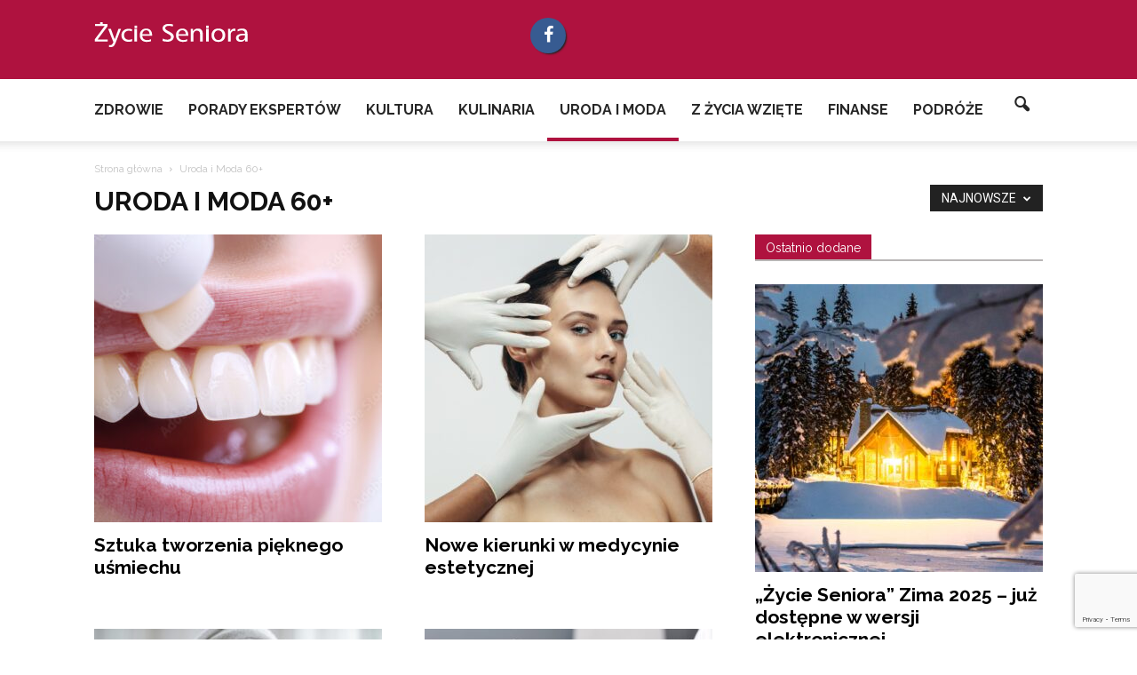

--- FILE ---
content_type: text/html; charset=UTF-8
request_url: https://zycieseniora.com/kategoria/uroda-i-moda
body_size: 30970
content:
<!doctype html >
<!--[if IE 8]>    <html class="ie8" lang="en"> <![endif]-->
<!--[if IE 9]>    <html class="ie9" lang="en"> <![endif]-->
<!--[if gt IE 8]><!--> <html lang="pl-PL"> <!--<![endif]-->
<head>
    <title>Uroda i moda - Moda, zabiegi i ćwiczenia dla seniorów - Życie Seniora</title>
    <meta charset="UTF-8" />
    <meta name="viewport" content="width=device-width, initial-scale=1.0">
    <link rel="pingback" href="https://zycieseniora.com/xmlrpc.php" />
    <link data-minify="1" rel="stylesheet" href="https://zycieseniora.com/wp-content/cache/min/1/font-awesome/4.6.3/css/font-awesome.min.css?ver=1763645992" />
    <meta name='robots' content='index, follow, max-image-preview:large, max-snippet:-1, max-video-preview:-1' />
	<style>img:is([sizes="auto" i], [sizes^="auto," i]) { contain-intrinsic-size: 3000px 1500px }</style>
	
	<!-- This site is optimized with the Yoast SEO plugin v26.4 - https://yoast.com/wordpress/plugins/seo/ -->
	<meta name="description" content="Uroda i moda w wieku 60+ pozostaje dla nas ważna, również na emeryturze. Gimnastyka i ćwiczenia dla seniorów. Dobrane ubrania dla osób starszych." />
	<link rel="canonical" href="https://zycieseniora.com/kategoria/uroda-i-moda" />
	<link rel="next" href="https://zycieseniora.com/kategoria/uroda-i-moda/page/2" />
	<meta property="og:locale" content="pl_PL" />
	<meta property="og:type" content="article" />
	<meta property="og:title" content="Uroda i moda - Moda, zabiegi i ćwiczenia dla seniorów - Życie Seniora" />
	<meta property="og:description" content="Uroda i moda w wieku 60+ pozostaje dla nas ważna, również na emeryturze. Gimnastyka i ćwiczenia dla seniorów. Dobrane ubrania dla osób starszych." />
	<meta property="og:url" content="https://zycieseniora.com/kategoria/uroda-i-moda" />
	<meta property="og:site_name" content="Życie Seniora" />
	<meta name="twitter:card" content="summary_large_image" />
	<script type="application/ld+json" class="yoast-schema-graph">{"@context":"https://schema.org","@graph":[{"@type":"CollectionPage","@id":"https://zycieseniora.com/kategoria/uroda-i-moda","url":"https://zycieseniora.com/kategoria/uroda-i-moda","name":"Uroda i moda - Moda, zabiegi i ćwiczenia dla seniorów - Życie Seniora","isPartOf":{"@id":"https://zycieseniora.com/#website"},"primaryImageOfPage":{"@id":"https://zycieseniora.com/kategoria/uroda-i-moda#primaryimage"},"image":{"@id":"https://zycieseniora.com/kategoria/uroda-i-moda#primaryimage"},"thumbnailUrl":"https://zycieseniora.com/wp-content/uploads/2025/05/AdobeStock_1067437456_Preview.jpeg","description":"Uroda i moda w wieku 60+ pozostaje dla nas ważna, również na emeryturze. Gimnastyka i ćwiczenia dla seniorów. Dobrane ubrania dla osób starszych.","breadcrumb":{"@id":"https://zycieseniora.com/kategoria/uroda-i-moda#breadcrumb"},"inLanguage":"pl-PL"},{"@type":"ImageObject","inLanguage":"pl-PL","@id":"https://zycieseniora.com/kategoria/uroda-i-moda#primaryimage","url":"https://zycieseniora.com/wp-content/uploads/2025/05/AdobeStock_1067437456_Preview.jpeg","contentUrl":"https://zycieseniora.com/wp-content/uploads/2025/05/AdobeStock_1067437456_Preview.jpeg","width":1000,"height":560},{"@type":"BreadcrumbList","@id":"https://zycieseniora.com/kategoria/uroda-i-moda#breadcrumb","itemListElement":[{"@type":"ListItem","position":1,"name":"Strona główna","item":"https://zycieseniora.com/"},{"@type":"ListItem","position":2,"name":"Uroda i Moda 60+"}]},{"@type":"WebSite","@id":"https://zycieseniora.com/#website","url":"https://zycieseniora.com/","name":"Życie Seniora","description":"","potentialAction":[{"@type":"SearchAction","target":{"@type":"EntryPoint","urlTemplate":"https://zycieseniora.com/?s={search_term_string}"},"query-input":{"@type":"PropertyValueSpecification","valueRequired":true,"valueName":"search_term_string"}}],"inLanguage":"pl-PL"}]}</script>
	<!-- / Yoast SEO plugin. -->


<link rel='dns-prefetch' href='//fonts.googleapis.com' />
<link rel="alternate" type="application/rss+xml" title="Życie Seniora &raquo; Kanał z wpisami" href="https://zycieseniora.com/feed" />
<link rel="alternate" type="application/rss+xml" title="Życie Seniora &raquo; Kanał z komentarzami" href="https://zycieseniora.com/comments/feed" />
<link rel="alternate" type="application/rss+xml" title="Życie Seniora &raquo; Kanał z wpisami zaszufladkowanymi do kategorii Uroda i Moda 60+" href="https://zycieseniora.com/kategoria/uroda-i-moda/feed" />
<script type="text/javascript">
/* <![CDATA[ */
window._wpemojiSettings = {"baseUrl":"https:\/\/s.w.org\/images\/core\/emoji\/16.0.1\/72x72\/","ext":".png","svgUrl":"https:\/\/s.w.org\/images\/core\/emoji\/16.0.1\/svg\/","svgExt":".svg","source":{"concatemoji":"https:\/\/zycieseniora.com\/wp-includes\/js\/wp-emoji-release.min.js?ver=6.8.3"}};
/*! This file is auto-generated */
!function(s,n){var o,i,e;function c(e){try{var t={supportTests:e,timestamp:(new Date).valueOf()};sessionStorage.setItem(o,JSON.stringify(t))}catch(e){}}function p(e,t,n){e.clearRect(0,0,e.canvas.width,e.canvas.height),e.fillText(t,0,0);var t=new Uint32Array(e.getImageData(0,0,e.canvas.width,e.canvas.height).data),a=(e.clearRect(0,0,e.canvas.width,e.canvas.height),e.fillText(n,0,0),new Uint32Array(e.getImageData(0,0,e.canvas.width,e.canvas.height).data));return t.every(function(e,t){return e===a[t]})}function u(e,t){e.clearRect(0,0,e.canvas.width,e.canvas.height),e.fillText(t,0,0);for(var n=e.getImageData(16,16,1,1),a=0;a<n.data.length;a++)if(0!==n.data[a])return!1;return!0}function f(e,t,n,a){switch(t){case"flag":return n(e,"\ud83c\udff3\ufe0f\u200d\u26a7\ufe0f","\ud83c\udff3\ufe0f\u200b\u26a7\ufe0f")?!1:!n(e,"\ud83c\udde8\ud83c\uddf6","\ud83c\udde8\u200b\ud83c\uddf6")&&!n(e,"\ud83c\udff4\udb40\udc67\udb40\udc62\udb40\udc65\udb40\udc6e\udb40\udc67\udb40\udc7f","\ud83c\udff4\u200b\udb40\udc67\u200b\udb40\udc62\u200b\udb40\udc65\u200b\udb40\udc6e\u200b\udb40\udc67\u200b\udb40\udc7f");case"emoji":return!a(e,"\ud83e\udedf")}return!1}function g(e,t,n,a){var r="undefined"!=typeof WorkerGlobalScope&&self instanceof WorkerGlobalScope?new OffscreenCanvas(300,150):s.createElement("canvas"),o=r.getContext("2d",{willReadFrequently:!0}),i=(o.textBaseline="top",o.font="600 32px Arial",{});return e.forEach(function(e){i[e]=t(o,e,n,a)}),i}function t(e){var t=s.createElement("script");t.src=e,t.defer=!0,s.head.appendChild(t)}"undefined"!=typeof Promise&&(o="wpEmojiSettingsSupports",i=["flag","emoji"],n.supports={everything:!0,everythingExceptFlag:!0},e=new Promise(function(e){s.addEventListener("DOMContentLoaded",e,{once:!0})}),new Promise(function(t){var n=function(){try{var e=JSON.parse(sessionStorage.getItem(o));if("object"==typeof e&&"number"==typeof e.timestamp&&(new Date).valueOf()<e.timestamp+604800&&"object"==typeof e.supportTests)return e.supportTests}catch(e){}return null}();if(!n){if("undefined"!=typeof Worker&&"undefined"!=typeof OffscreenCanvas&&"undefined"!=typeof URL&&URL.createObjectURL&&"undefined"!=typeof Blob)try{var e="postMessage("+g.toString()+"("+[JSON.stringify(i),f.toString(),p.toString(),u.toString()].join(",")+"));",a=new Blob([e],{type:"text/javascript"}),r=new Worker(URL.createObjectURL(a),{name:"wpTestEmojiSupports"});return void(r.onmessage=function(e){c(n=e.data),r.terminate(),t(n)})}catch(e){}c(n=g(i,f,p,u))}t(n)}).then(function(e){for(var t in e)n.supports[t]=e[t],n.supports.everything=n.supports.everything&&n.supports[t],"flag"!==t&&(n.supports.everythingExceptFlag=n.supports.everythingExceptFlag&&n.supports[t]);n.supports.everythingExceptFlag=n.supports.everythingExceptFlag&&!n.supports.flag,n.DOMReady=!1,n.readyCallback=function(){n.DOMReady=!0}}).then(function(){return e}).then(function(){var e;n.supports.everything||(n.readyCallback(),(e=n.source||{}).concatemoji?t(e.concatemoji):e.wpemoji&&e.twemoji&&(t(e.twemoji),t(e.wpemoji)))}))}((window,document),window._wpemojiSettings);
/* ]]> */
</script>
<link data-minify="1" rel='stylesheet' id='dashicons-css' href='https://zycieseniora.com/wp-content/cache/min/1/wp-includes/css/dashicons.min.css?ver=1763645992' type='text/css' media='all' />
<link rel='stylesheet' id='wp-jquery-ui-dialog-css' href='https://zycieseniora.com/wp-includes/css/jquery-ui-dialog.min.css?ver=6.8.3' type='text/css' media='all' />
<link data-minify="1" rel='stylesheet' id='pt-cv-public-style-css' href='https://zycieseniora.com/wp-content/cache/min/1/wp-content/plugins/content-views-query-and-display-post-page/public/assets/css/cv.css?ver=1763645992' type='text/css' media='all' />
<link data-minify="1" rel='stylesheet' id='h5ab-print-font-awesome-css' href='https://zycieseniora.com/wp-content/cache/min/1/wp-content/plugins/print-post-and-page/css/font-awesome.min.css?ver=1763645992' type='text/css' media='all' />
<link rel='stylesheet' id='h5ab-print-css-css' href='https://zycieseniora.com/wp-content/plugins/print-post-and-page/css/h5ab-print.min.css?ver=6.8.3' type='text/css' media='all' />
<style id='wp-emoji-styles-inline-css' type='text/css'>

	img.wp-smiley, img.emoji {
		display: inline !important;
		border: none !important;
		box-shadow: none !important;
		height: 1em !important;
		width: 1em !important;
		margin: 0 0.07em !important;
		vertical-align: -0.1em !important;
		background: none !important;
		padding: 0 !important;
	}
</style>
<link rel='stylesheet' id='wp-block-library-css' href='https://zycieseniora.com/wp-includes/css/dist/block-library/style.min.css?ver=6.8.3' type='text/css' media='all' />
<style id='classic-theme-styles-inline-css' type='text/css'>
/*! This file is auto-generated */
.wp-block-button__link{color:#fff;background-color:#32373c;border-radius:9999px;box-shadow:none;text-decoration:none;padding:calc(.667em + 2px) calc(1.333em + 2px);font-size:1.125em}.wp-block-file__button{background:#32373c;color:#fff;text-decoration:none}
</style>
<style id='global-styles-inline-css' type='text/css'>
:root{--wp--preset--aspect-ratio--square: 1;--wp--preset--aspect-ratio--4-3: 4/3;--wp--preset--aspect-ratio--3-4: 3/4;--wp--preset--aspect-ratio--3-2: 3/2;--wp--preset--aspect-ratio--2-3: 2/3;--wp--preset--aspect-ratio--16-9: 16/9;--wp--preset--aspect-ratio--9-16: 9/16;--wp--preset--color--black: #000000;--wp--preset--color--cyan-bluish-gray: #abb8c3;--wp--preset--color--white: #ffffff;--wp--preset--color--pale-pink: #f78da7;--wp--preset--color--vivid-red: #cf2e2e;--wp--preset--color--luminous-vivid-orange: #ff6900;--wp--preset--color--luminous-vivid-amber: #fcb900;--wp--preset--color--light-green-cyan: #7bdcb5;--wp--preset--color--vivid-green-cyan: #00d084;--wp--preset--color--pale-cyan-blue: #8ed1fc;--wp--preset--color--vivid-cyan-blue: #0693e3;--wp--preset--color--vivid-purple: #9b51e0;--wp--preset--gradient--vivid-cyan-blue-to-vivid-purple: linear-gradient(135deg,rgba(6,147,227,1) 0%,rgb(155,81,224) 100%);--wp--preset--gradient--light-green-cyan-to-vivid-green-cyan: linear-gradient(135deg,rgb(122,220,180) 0%,rgb(0,208,130) 100%);--wp--preset--gradient--luminous-vivid-amber-to-luminous-vivid-orange: linear-gradient(135deg,rgba(252,185,0,1) 0%,rgba(255,105,0,1) 100%);--wp--preset--gradient--luminous-vivid-orange-to-vivid-red: linear-gradient(135deg,rgba(255,105,0,1) 0%,rgb(207,46,46) 100%);--wp--preset--gradient--very-light-gray-to-cyan-bluish-gray: linear-gradient(135deg,rgb(238,238,238) 0%,rgb(169,184,195) 100%);--wp--preset--gradient--cool-to-warm-spectrum: linear-gradient(135deg,rgb(74,234,220) 0%,rgb(151,120,209) 20%,rgb(207,42,186) 40%,rgb(238,44,130) 60%,rgb(251,105,98) 80%,rgb(254,248,76) 100%);--wp--preset--gradient--blush-light-purple: linear-gradient(135deg,rgb(255,206,236) 0%,rgb(152,150,240) 100%);--wp--preset--gradient--blush-bordeaux: linear-gradient(135deg,rgb(254,205,165) 0%,rgb(254,45,45) 50%,rgb(107,0,62) 100%);--wp--preset--gradient--luminous-dusk: linear-gradient(135deg,rgb(255,203,112) 0%,rgb(199,81,192) 50%,rgb(65,88,208) 100%);--wp--preset--gradient--pale-ocean: linear-gradient(135deg,rgb(255,245,203) 0%,rgb(182,227,212) 50%,rgb(51,167,181) 100%);--wp--preset--gradient--electric-grass: linear-gradient(135deg,rgb(202,248,128) 0%,rgb(113,206,126) 100%);--wp--preset--gradient--midnight: linear-gradient(135deg,rgb(2,3,129) 0%,rgb(40,116,252) 100%);--wp--preset--font-size--small: 13px;--wp--preset--font-size--medium: 20px;--wp--preset--font-size--large: 36px;--wp--preset--font-size--x-large: 42px;--wp--preset--spacing--20: 0.44rem;--wp--preset--spacing--30: 0.67rem;--wp--preset--spacing--40: 1rem;--wp--preset--spacing--50: 1.5rem;--wp--preset--spacing--60: 2.25rem;--wp--preset--spacing--70: 3.38rem;--wp--preset--spacing--80: 5.06rem;--wp--preset--shadow--natural: 6px 6px 9px rgba(0, 0, 0, 0.2);--wp--preset--shadow--deep: 12px 12px 50px rgba(0, 0, 0, 0.4);--wp--preset--shadow--sharp: 6px 6px 0px rgba(0, 0, 0, 0.2);--wp--preset--shadow--outlined: 6px 6px 0px -3px rgba(255, 255, 255, 1), 6px 6px rgba(0, 0, 0, 1);--wp--preset--shadow--crisp: 6px 6px 0px rgba(0, 0, 0, 1);}:where(.is-layout-flex){gap: 0.5em;}:where(.is-layout-grid){gap: 0.5em;}body .is-layout-flex{display: flex;}.is-layout-flex{flex-wrap: wrap;align-items: center;}.is-layout-flex > :is(*, div){margin: 0;}body .is-layout-grid{display: grid;}.is-layout-grid > :is(*, div){margin: 0;}:where(.wp-block-columns.is-layout-flex){gap: 2em;}:where(.wp-block-columns.is-layout-grid){gap: 2em;}:where(.wp-block-post-template.is-layout-flex){gap: 1.25em;}:where(.wp-block-post-template.is-layout-grid){gap: 1.25em;}.has-black-color{color: var(--wp--preset--color--black) !important;}.has-cyan-bluish-gray-color{color: var(--wp--preset--color--cyan-bluish-gray) !important;}.has-white-color{color: var(--wp--preset--color--white) !important;}.has-pale-pink-color{color: var(--wp--preset--color--pale-pink) !important;}.has-vivid-red-color{color: var(--wp--preset--color--vivid-red) !important;}.has-luminous-vivid-orange-color{color: var(--wp--preset--color--luminous-vivid-orange) !important;}.has-luminous-vivid-amber-color{color: var(--wp--preset--color--luminous-vivid-amber) !important;}.has-light-green-cyan-color{color: var(--wp--preset--color--light-green-cyan) !important;}.has-vivid-green-cyan-color{color: var(--wp--preset--color--vivid-green-cyan) !important;}.has-pale-cyan-blue-color{color: var(--wp--preset--color--pale-cyan-blue) !important;}.has-vivid-cyan-blue-color{color: var(--wp--preset--color--vivid-cyan-blue) !important;}.has-vivid-purple-color{color: var(--wp--preset--color--vivid-purple) !important;}.has-black-background-color{background-color: var(--wp--preset--color--black) !important;}.has-cyan-bluish-gray-background-color{background-color: var(--wp--preset--color--cyan-bluish-gray) !important;}.has-white-background-color{background-color: var(--wp--preset--color--white) !important;}.has-pale-pink-background-color{background-color: var(--wp--preset--color--pale-pink) !important;}.has-vivid-red-background-color{background-color: var(--wp--preset--color--vivid-red) !important;}.has-luminous-vivid-orange-background-color{background-color: var(--wp--preset--color--luminous-vivid-orange) !important;}.has-luminous-vivid-amber-background-color{background-color: var(--wp--preset--color--luminous-vivid-amber) !important;}.has-light-green-cyan-background-color{background-color: var(--wp--preset--color--light-green-cyan) !important;}.has-vivid-green-cyan-background-color{background-color: var(--wp--preset--color--vivid-green-cyan) !important;}.has-pale-cyan-blue-background-color{background-color: var(--wp--preset--color--pale-cyan-blue) !important;}.has-vivid-cyan-blue-background-color{background-color: var(--wp--preset--color--vivid-cyan-blue) !important;}.has-vivid-purple-background-color{background-color: var(--wp--preset--color--vivid-purple) !important;}.has-black-border-color{border-color: var(--wp--preset--color--black) !important;}.has-cyan-bluish-gray-border-color{border-color: var(--wp--preset--color--cyan-bluish-gray) !important;}.has-white-border-color{border-color: var(--wp--preset--color--white) !important;}.has-pale-pink-border-color{border-color: var(--wp--preset--color--pale-pink) !important;}.has-vivid-red-border-color{border-color: var(--wp--preset--color--vivid-red) !important;}.has-luminous-vivid-orange-border-color{border-color: var(--wp--preset--color--luminous-vivid-orange) !important;}.has-luminous-vivid-amber-border-color{border-color: var(--wp--preset--color--luminous-vivid-amber) !important;}.has-light-green-cyan-border-color{border-color: var(--wp--preset--color--light-green-cyan) !important;}.has-vivid-green-cyan-border-color{border-color: var(--wp--preset--color--vivid-green-cyan) !important;}.has-pale-cyan-blue-border-color{border-color: var(--wp--preset--color--pale-cyan-blue) !important;}.has-vivid-cyan-blue-border-color{border-color: var(--wp--preset--color--vivid-cyan-blue) !important;}.has-vivid-purple-border-color{border-color: var(--wp--preset--color--vivid-purple) !important;}.has-vivid-cyan-blue-to-vivid-purple-gradient-background{background: var(--wp--preset--gradient--vivid-cyan-blue-to-vivid-purple) !important;}.has-light-green-cyan-to-vivid-green-cyan-gradient-background{background: var(--wp--preset--gradient--light-green-cyan-to-vivid-green-cyan) !important;}.has-luminous-vivid-amber-to-luminous-vivid-orange-gradient-background{background: var(--wp--preset--gradient--luminous-vivid-amber-to-luminous-vivid-orange) !important;}.has-luminous-vivid-orange-to-vivid-red-gradient-background{background: var(--wp--preset--gradient--luminous-vivid-orange-to-vivid-red) !important;}.has-very-light-gray-to-cyan-bluish-gray-gradient-background{background: var(--wp--preset--gradient--very-light-gray-to-cyan-bluish-gray) !important;}.has-cool-to-warm-spectrum-gradient-background{background: var(--wp--preset--gradient--cool-to-warm-spectrum) !important;}.has-blush-light-purple-gradient-background{background: var(--wp--preset--gradient--blush-light-purple) !important;}.has-blush-bordeaux-gradient-background{background: var(--wp--preset--gradient--blush-bordeaux) !important;}.has-luminous-dusk-gradient-background{background: var(--wp--preset--gradient--luminous-dusk) !important;}.has-pale-ocean-gradient-background{background: var(--wp--preset--gradient--pale-ocean) !important;}.has-electric-grass-gradient-background{background: var(--wp--preset--gradient--electric-grass) !important;}.has-midnight-gradient-background{background: var(--wp--preset--gradient--midnight) !important;}.has-small-font-size{font-size: var(--wp--preset--font-size--small) !important;}.has-medium-font-size{font-size: var(--wp--preset--font-size--medium) !important;}.has-large-font-size{font-size: var(--wp--preset--font-size--large) !important;}.has-x-large-font-size{font-size: var(--wp--preset--font-size--x-large) !important;}
:where(.wp-block-post-template.is-layout-flex){gap: 1.25em;}:where(.wp-block-post-template.is-layout-grid){gap: 1.25em;}
:where(.wp-block-columns.is-layout-flex){gap: 2em;}:where(.wp-block-columns.is-layout-grid){gap: 2em;}
:root :where(.wp-block-pullquote){font-size: 1.5em;line-height: 1.6;}
</style>
<link rel='stylesheet' id='ez-toc-css' href='https://zycieseniora.com/wp-content/plugins/easy-table-of-contents/assets/css/screen.min.css?ver=2.0.77' type='text/css' media='all' />
<style id='ez-toc-inline-css' type='text/css'>
div#ez-toc-container .ez-toc-title {font-size: 120%;}div#ez-toc-container .ez-toc-title {font-weight: 500;}div#ez-toc-container ul li , div#ez-toc-container ul li a {font-size: 95%;}div#ez-toc-container ul li , div#ez-toc-container ul li a {font-weight: 500;}div#ez-toc-container nav ul ul li {font-size: 90%;}.ez-toc-box-title {font-weight: bold; margin-bottom: 10px; text-align: center; text-transform: uppercase; letter-spacing: 1px; color: #666; padding-bottom: 5px;position:absolute;top:-4%;left:5%;background-color: inherit;transition: top 0.3s ease;}.ez-toc-box-title.toc-closed {top:-25%;}
.ez-toc-container-direction {direction: ltr;}.ez-toc-counter ul{counter-reset: item ;}.ez-toc-counter nav ul li a::before {content: counters(item, '.', decimal) '. ';display: inline-block;counter-increment: item;flex-grow: 0;flex-shrink: 0;margin-right: .2em; float: left; }.ez-toc-widget-direction {direction: ltr;}.ez-toc-widget-container ul{counter-reset: item ;}.ez-toc-widget-container nav ul li a::before {content: counters(item, '.', decimal) '. ';display: inline-block;counter-increment: item;flex-grow: 0;flex-shrink: 0;margin-right: .2em; float: left; }
</style>
<link rel='stylesheet' id='google_font_open_sans-css' href='https://fonts.googleapis.com/css?family=Open+Sans%3A300italic%2C400italic%2C600italic%2C400%2C600%2C700&#038;subset=latin%2Clatin-ext&#038;ver=6.8.3' type='text/css' media='all' />
<link rel='stylesheet' id='google_font_roboto-css' href='https://fonts.googleapis.com/css?family=Roboto%3A500%2C400italic%2C700%2C900%2C500italic%2C400%2C300&#038;subset=latin%2Clatin-ext&#038;ver=6.8.3' type='text/css' media='all' />
<link rel='stylesheet' id='google-fonts-style-css' href='https://fonts.googleapis.com/css?family=Raleway%3A400%2C700&#038;subset=latin%2Clatin-ext&#038;ver=6.8.3' type='text/css' media='all' />
<link data-minify="1" rel='stylesheet' id='js_composer_front-css' href='https://zycieseniora.com/wp-content/cache/min/1/wp-content/plugins/js_composer/assets/css/js_composer.min.css?ver=1763645992' type='text/css' media='all' />
<link data-minify="1" rel='stylesheet' id='chld_thm_cfg_parent-css' href='https://zycieseniora.com/wp-content/cache/min/1/wp-content/themes/Newspaper/style.css?ver=1763645992' type='text/css' media='all' />
<link data-minify="1" rel='stylesheet' id='td-theme-css' href='https://zycieseniora.com/wp-content/cache/min/1/wp-content/themes/zycie-seniora/style.css?ver=1763645992' type='text/css' media='all' />
<script type="text/javascript" src="https://zycieseniora.com/wp-includes/js/jquery/jquery.min.js?ver=3.7.1" id="jquery-core-js"></script>
<script type="text/javascript" src="https://zycieseniora.com/wp-includes/js/jquery/jquery-migrate.min.js?ver=3.4.1" id="jquery-migrate-js"></script>
<script></script><link rel="https://api.w.org/" href="https://zycieseniora.com/wp-json/" /><link rel="alternate" title="JSON" type="application/json" href="https://zycieseniora.com/wp-json/wp/v2/categories/30" /><link rel="EditURI" type="application/rsd+xml" title="RSD" href="https://zycieseniora.com/xmlrpc.php?rsd" />
<meta name="generator" content="WordPress 6.8.3" />


<!--[if lt IE 9]><script src="https://html5shim.googlecode.com/svn/trunk/html5.js"></script><![endif]-->
    <meta name="generator" content="Powered by WPBakery Page Builder - drag and drop page builder for WordPress."/>

<!-- JS generated by theme -->

<script>
    
    

	    var tdBlocksArray = []; //here we store all the items for the current page

	    //td_block class - each ajax block uses a object of this class for requests
	    function tdBlock() {
		    this.id = '';
		    this.block_type = 1; //block type id (1-234 etc)
		    this.atts = '';
		    this.td_column_number = '';
		    this.td_current_page = 1; //
		    this.post_count = 0; //from wp
		    this.found_posts = 0; //from wp
		    this.max_num_pages = 0; //from wp
		    this.td_filter_value = ''; //current live filter value
		    this.is_ajax_running = false;
		    this.td_user_action = ''; // load more or infinite loader (used by the animation)
		    this.header_color = '';
		    this.ajax_pagination_infinite_stop = ''; //show load more at page x
	    }


        // td_js_generator - mini detector
        (function(){
            var htmlTag = document.getElementsByTagName("html")[0];

            if ( navigator.userAgent.indexOf("MSIE 10.0") > -1 ) {
                htmlTag.className += ' ie10';
            }

            if ( !!navigator.userAgent.match(/Trident.*rv\:11\./) ) {
                htmlTag.className += ' ie11';
            }

            if ( /(iPad|iPhone|iPod)/g.test(navigator.userAgent) ) {
                htmlTag.className += ' td-md-is-ios';
            }

            var user_agent = navigator.userAgent.toLowerCase();
            if ( user_agent.indexOf("android") > -1 ) {
                htmlTag.className += ' td-md-is-android';
            }

            if ( -1 !== navigator.userAgent.indexOf('Mac OS X')  ) {
                htmlTag.className += ' td-md-is-os-x';
            }

            if ( /chrom(e|ium)/.test(navigator.userAgent.toLowerCase()) ) {
               htmlTag.className += ' td-md-is-chrome';
            }

            if ( -1 !== navigator.userAgent.indexOf('Firefox') ) {
                htmlTag.className += ' td-md-is-firefox';
            }

            if ( -1 !== navigator.userAgent.indexOf('Safari') && -1 === navigator.userAgent.indexOf('Chrome') ) {
                htmlTag.className += ' td-md-is-safari';
            }

            if( -1 !== navigator.userAgent.indexOf('IEMobile') ){
                htmlTag.className += ' td-md-is-iemobile';
            }

        })();




        var tdLocalCache = {};

        ( function () {
            "use strict";

            tdLocalCache = {
                data: {},
                remove: function (resource_id) {
                    delete tdLocalCache.data[resource_id];
                },
                exist: function (resource_id) {
                    return tdLocalCache.data.hasOwnProperty(resource_id) && tdLocalCache.data[resource_id] !== null;
                },
                get: function (resource_id) {
                    return tdLocalCache.data[resource_id];
                },
                set: function (resource_id, cachedData) {
                    tdLocalCache.remove(resource_id);
                    tdLocalCache.data[resource_id] = cachedData;
                }
            };
        })();

    
    
var td_viewport_interval_list=[{"limitBottom":767,"sidebarWidth":228},{"limitBottom":1018,"sidebarWidth":300},{"limitBottom":1140,"sidebarWidth":324}];
var td_animation_stack_effect="type0";
var tds_animation_stack=true;
var td_animation_stack_specific_selectors=".entry-thumb, img";
var td_animation_stack_general_selectors=".td-animation-stack img, .post img";
var td_ajax_url="https:\/\/zycieseniora.com\/wp-admin\/admin-ajax.php?td_theme_name=Newspaper&v=7.6";
var td_get_template_directory_uri="https:\/\/zycieseniora.com\/wp-content\/themes\/Newspaper";
var tds_snap_menu="snap";
var tds_logo_on_sticky="show_header_logo";
var tds_header_style="7";
var td_please_wait="Prosz\u0119 czeka\u0107 ...";
var td_email_user_pass_incorrect="U\u017cytkownik lub has\u0142o niepoprawne!";
var td_email_user_incorrect="E-mail lub nazwa u\u017cytkownika jest niepoprawna!";
var td_email_incorrect="E-mail niepoprawny!";
var tds_more_articles_on_post_enable="";
var tds_more_articles_on_post_time_to_wait="";
var tds_more_articles_on_post_pages_distance_from_top=0;
var tds_theme_color_site_wide="#af123f";
var tds_smart_sidebar="enabled";
var tdThemeName="Newspaper";
var td_magnific_popup_translation_tPrev="Poprzedni (Strza\u0142ka w lewo)";
var td_magnific_popup_translation_tNext="Nast\u0119pny (Strza\u0142ka w prawo)";
var td_magnific_popup_translation_tCounter="%curr% z %total%";
var td_magnific_popup_translation_ajax_tError="Zawarto\u015b\u0107 z %url% nie mo\u017ce by\u0107 za\u0142adowana.";
var td_magnific_popup_translation_image_tError="Obraz #%curr% nie mo\u017ce by\u0107 za\u0142adowany.";
var tdsDateFormat="l, F j, Y";
var tdDateNamesI18n={"month_names":["stycze\u0144","luty","marzec","kwiecie\u0144","maj","czerwiec","lipiec","sierpie\u0144","wrzesie\u0144","pa\u017adziernik","listopad","grudzie\u0144"],"month_names_short":["sty","lut","mar","kwi","maj","cze","lip","sie","wrz","pa\u017a","lis","gru"],"day_names":["niedziela","poniedzia\u0142ek","wtorek","\u015broda","czwartek","pi\u0105tek","sobota"],"day_names_short":["niedz.","pon.","wt.","\u015br.","czw.","pt.","sob."]};
var td_ad_background_click_link="";
var td_ad_background_click_target="";
</script>


<!-- Header style compiled by theme -->

<style>
    
.td-header-wrap .black-menu .sf-menu > .current-menu-item > a,
    .td-header-wrap .black-menu .sf-menu > .current-menu-ancestor > a,
    .td-header-wrap .black-menu .sf-menu > .current-category-ancestor > a,
    .td-header-wrap .black-menu .sf-menu > li > a:hover,
    .td-header-wrap .black-menu .sf-menu > .sfHover > a,
    .td-header-style-12 .td-header-menu-wrap-full,
    .sf-menu > .current-menu-item > a:after,
    .sf-menu > .current-menu-ancestor > a:after,
    .sf-menu > .current-category-ancestor > a:after,
    .sf-menu > li:hover > a:after,
    .sf-menu > .sfHover > a:after,
    .sf-menu ul .td-menu-item > a:hover,
    .sf-menu ul .sfHover > a,
    .sf-menu ul .current-menu-ancestor > a,
    .sf-menu ul .current-category-ancestor > a,
    .sf-menu ul .current-menu-item > a,
    .td-header-style-12 .td-affix,
    .header-search-wrap .td-drop-down-search:after,
    .header-search-wrap .td-drop-down-search .btn:hover,
    input[type=submit]:hover,
    .td-read-more a,
    .td-post-category:hover,
    .td-grid-style-1.td-hover-1 .td-big-grid-post:hover .td-post-category,
    .td-grid-style-5.td-hover-1 .td-big-grid-post:hover .td-post-category,
    .td_top_authors .td-active .td-author-post-count,
    .td_top_authors .td-active .td-author-comments-count,
    .td_top_authors .td_mod_wrap:hover .td-author-post-count,
    .td_top_authors .td_mod_wrap:hover .td-author-comments-count,
    .td-404-sub-sub-title a:hover,
    .td-search-form-widget .wpb_button:hover,
    .td-rating-bar-wrap div,
    .td_category_template_3 .td-current-sub-category,
    .dropcap,
    .td_wrapper_video_playlist .td_video_controls_playlist_wrapper,
    .wpb_default,
    .wpb_default:hover,
    .td-left-smart-list:hover,
    .td-right-smart-list:hover,
    .woocommerce-checkout .woocommerce input.button:hover,
    .woocommerce-page .woocommerce a.button:hover,
    .woocommerce-account div.woocommerce .button:hover,
    #bbpress-forums button:hover,
    .bbp_widget_login .button:hover,
    .td-footer-wrapper .td-post-category,
    .td-footer-wrapper .widget_product_search input[type="submit"]:hover,
    .woocommerce .product a.button:hover,
    .woocommerce .product #respond input#submit:hover,
    .woocommerce .checkout input#place_order:hover,
    .woocommerce .woocommerce.widget .button:hover,
    .single-product .product .summary .cart .button:hover,
    .woocommerce-cart .woocommerce table.cart .button:hover,
    .woocommerce-cart .woocommerce .shipping-calculator-form .button:hover,
    .td-next-prev-wrap a:hover,
    .td-load-more-wrap a:hover,
    .td-post-small-box a:hover,
    .page-nav .current,
    .page-nav:first-child > div,
    .td_category_template_8 .td-category-header .td-category a.td-current-sub-category,
    .td_category_template_4 .td-category-siblings .td-category a:hover,
    #bbpress-forums .bbp-pagination .current,
    #bbpress-forums #bbp-single-user-details #bbp-user-navigation li.current a,
    .td-theme-slider:hover .slide-meta-cat a,
    a.vc_btn-black:hover,
    .td-trending-now-wrapper:hover .td-trending-now-title,
    .td-scroll-up,
    .td-smart-list-button:hover,
    .td-weather-information:before,
    .td-weather-week:before,
    .td_block_exchange .td-exchange-header:before,
    .td_block_big_grid_9.td-grid-style-1 .td-post-category,
    .td_block_big_grid_9.td-grid-style-5 .td-post-category,
    .td-grid-style-6.td-hover-1 .td-module-thumb:after {
        background-color: #af123f;
    }

    .woocommerce .woocommerce-message .button:hover,
    .woocommerce .woocommerce-error .button:hover,
    .woocommerce .woocommerce-info .button:hover {
        background-color: #af123f !important;
    }

    .woocommerce .product .onsale,
    .woocommerce.widget .ui-slider .ui-slider-handle {
        background: none #af123f;
    }

    .woocommerce.widget.widget_layered_nav_filters ul li a {
        background: none repeat scroll 0 0 #af123f !important;
    }

    a,
    cite a:hover,
    .td_mega_menu_sub_cats .cur-sub-cat,
    .td-mega-span h3 a:hover,
    .td_mod_mega_menu:hover .entry-title a,
    .header-search-wrap .result-msg a:hover,
    .top-header-menu li a:hover,
    .top-header-menu .current-menu-item > a,
    .top-header-menu .current-menu-ancestor > a,
    .top-header-menu .current-category-ancestor > a,
    .td-social-icon-wrap > a:hover,
    .td-header-sp-top-widget .td-social-icon-wrap a:hover,
    .td-page-content blockquote p,
    .td-post-content blockquote p,
    .mce-content-body blockquote p,
    .comment-content blockquote p,
    .wpb_text_column blockquote p,
    .td_block_text_with_title blockquote p,
    .td_module_wrap:hover .entry-title a,
    .td-subcat-filter .td-subcat-list a:hover,
    .td-subcat-filter .td-subcat-dropdown a:hover,
    .td_quote_on_blocks,
    .dropcap2,
    .dropcap3,
    .td_top_authors .td-active .td-authors-name a,
    .td_top_authors .td_mod_wrap:hover .td-authors-name a,
    .td-post-next-prev-content a:hover,
    .author-box-wrap .td-author-social a:hover,
    .td-author-name a:hover,
    .td-author-url a:hover,
    .td_mod_related_posts:hover h3 > a,
    .td-post-template-11 .td-related-title .td-related-left:hover,
    .td-post-template-11 .td-related-title .td-related-right:hover,
    .td-post-template-11 .td-related-title .td-cur-simple-item,
    .td-post-template-11 .td_block_related_posts .td-next-prev-wrap a:hover,
    .comment-reply-link:hover,
    .logged-in-as a:hover,
    #cancel-comment-reply-link:hover,
    .td-search-query,
    .td-category-header .td-pulldown-category-filter-link:hover,
    .td-category-siblings .td-subcat-dropdown a:hover,
    .td-category-siblings .td-subcat-dropdown a.td-current-sub-category,
    .widget a:hover,
    .widget_calendar tfoot a:hover,
    .woocommerce a.added_to_cart:hover,
    #bbpress-forums li.bbp-header .bbp-reply-content span a:hover,
    #bbpress-forums .bbp-forum-freshness a:hover,
    #bbpress-forums .bbp-topic-freshness a:hover,
    #bbpress-forums .bbp-forums-list li a:hover,
    #bbpress-forums .bbp-forum-title:hover,
    #bbpress-forums .bbp-topic-permalink:hover,
    #bbpress-forums .bbp-topic-started-by a:hover,
    #bbpress-forums .bbp-topic-started-in a:hover,
    #bbpress-forums .bbp-body .super-sticky li.bbp-topic-title .bbp-topic-permalink,
    #bbpress-forums .bbp-body .sticky li.bbp-topic-title .bbp-topic-permalink,
    .widget_display_replies .bbp-author-name,
    .widget_display_topics .bbp-author-name,
    .footer-text-wrap .footer-email-wrap a,
    .td-subfooter-menu li a:hover,
    .footer-social-wrap a:hover,
    a.vc_btn-black:hover,
    .td-smart-list-dropdown-wrap .td-smart-list-button:hover,
    .td_module_17 .td-read-more a:hover,
    .td_module_18 .td-read-more a:hover,
    .td_module_19 .td-post-author-name a:hover,
    .td-instagram-user a {
        color: #af123f;
    }

    a.vc_btn-black.vc_btn_square_outlined:hover,
    a.vc_btn-black.vc_btn_outlined:hover,
    .td-mega-menu-page .wpb_content_element ul li a:hover {
        color: #af123f !important;
    }

    .td-next-prev-wrap a:hover,
    .td-load-more-wrap a:hover,
    .td-post-small-box a:hover,
    .page-nav .current,
    .page-nav:first-child > div,
    .td_category_template_8 .td-category-header .td-category a.td-current-sub-category,
    .td_category_template_4 .td-category-siblings .td-category a:hover,
    #bbpress-forums .bbp-pagination .current,
    .post .td_quote_box,
    .page .td_quote_box,
    a.vc_btn-black:hover {
        border-color: #af123f;
    }

    .td_wrapper_video_playlist .td_video_currently_playing:after {
        border-color: #af123f !important;
    }

    .header-search-wrap .td-drop-down-search:before {
        border-color: transparent transparent #af123f transparent;
    }

    .block-title > span,
    .block-title > a,
    .block-title > label,
    .widgettitle,
    .widgettitle:after,
    .td-trending-now-title,
    .td-trending-now-wrapper:hover .td-trending-now-title,
    .wpb_tabs li.ui-tabs-active a,
    .wpb_tabs li:hover a,
    .vc_tta-container .vc_tta-color-grey.vc_tta-tabs-position-top.vc_tta-style-classic .vc_tta-tabs-container .vc_tta-tab.vc_active > a,
    .vc_tta-container .vc_tta-color-grey.vc_tta-tabs-position-top.vc_tta-style-classic .vc_tta-tabs-container .vc_tta-tab:hover > a,
    .td-related-title .td-cur-simple-item,
    .woocommerce .product .products h2,
    .td-subcat-filter .td-subcat-dropdown:hover .td-subcat-more {
    	background-color: #af123f;
    }

    .woocommerce div.product .woocommerce-tabs ul.tabs li.active {
    	background-color: #af123f !important;
    }

    .block-title,
    .td-related-title,
    .wpb_tabs .wpb_tabs_nav,
    .vc_tta-container .vc_tta-color-grey.vc_tta-tabs-position-top.vc_tta-style-classic .vc_tta-tabs-container,
    .woocommerce div.product .woocommerce-tabs ul.tabs:before {
        border-color: #af123f;
    }
    .td_block_wrap .td-subcat-item .td-cur-simple-item {
	    color: #af123f;
	}


    
    .td-grid-style-4 .entry-title
    {
        background-color: rgba(175, 18, 63, 0.7);
    }

    
    .block-title > span,
    .block-title > span > a,
    .block-title > a,
    .block-title > label,
    .widgettitle,
    .widgettitle:after,
    .td-trending-now-title,
    .td-trending-now-wrapper:hover .td-trending-now-title,
    .wpb_tabs li.ui-tabs-active a,
    .wpb_tabs li:hover a,
    .vc_tta-container .vc_tta-color-grey.vc_tta-tabs-position-top.vc_tta-style-classic .vc_tta-tabs-container .vc_tta-tab.vc_active > a,
    .vc_tta-container .vc_tta-color-grey.vc_tta-tabs-position-top.vc_tta-style-classic .vc_tta-tabs-container .vc_tta-tab:hover > a,
    .td-related-title .td-cur-simple-item,
    .woocommerce .product .products h2,
    .td-subcat-filter .td-subcat-dropdown:hover .td-subcat-more,
    .td-weather-information:before,
    .td-weather-week:before,
    .td_block_exchange .td-exchange-header:before {
        background-color: #222222;
    }

    .woocommerce div.product .woocommerce-tabs ul.tabs li.active {
    	background-color: #222222 !important;
    }

    .block-title,
    .td-related-title,
    .wpb_tabs .wpb_tabs_nav,
    .vc_tta-container .vc_tta-color-grey.vc_tta-tabs-position-top.vc_tta-style-classic .vc_tta-tabs-container,
    .woocommerce div.product .woocommerce-tabs ul.tabs:before {
        border-color: #222222;
    }

    
    .td-header-wrap .td-header-top-menu-full,
    .td-header-wrap .top-header-menu .sub-menu {
        background-color: #af123f;
    }
    .td-header-style-8 .td-header-top-menu-full {
        background-color: transparent;
    }
    .td-header-style-8 .td-header-top-menu-full .td-header-top-menu {
        background-color: #af123f;
        padding-left: 15px;
        padding-right: 15px;
    }

    .td-header-wrap .td-header-top-menu-full .td-header-top-menu,
    .td-header-wrap .td-header-top-menu-full {
        border-bottom: none;
    }


    
    .td-header-top-menu,
    .td-header-top-menu a,
    .td-header-wrap .td-header-top-menu-full .td-header-top-menu,
    .td-header-wrap .td-header-top-menu-full a,
    .td-header-style-8 .td-header-top-menu,
    .td-header-style-8 .td-header-top-menu a {
        color: #ffffff;
    }

    
    .td-header-wrap .td-header-sp-top-widget .td-icon-font {
        color: #ffffff;
    }

    
    .sf-menu ul .td-menu-item > a:hover,
    .sf-menu ul .sfHover > a,
    .sf-menu ul .current-menu-ancestor > a,
    .sf-menu ul .current-category-ancestor > a,
    .sf-menu ul .current-menu-item > a,
    .sf-menu > .current-menu-item > a:after,
    .sf-menu > .current-menu-ancestor > a:after,
    .sf-menu > .current-category-ancestor > a:after,
    .sf-menu > li:hover > a:after,
    .sf-menu > .sfHover > a:after,
    .td_block_mega_menu .td-next-prev-wrap a:hover,
    .td-mega-span .td-post-category:hover,
    .td-header-wrap .black-menu .sf-menu > li > a:hover,
    .td-header-wrap .black-menu .sf-menu > .current-menu-ancestor > a,
    .td-header-wrap .black-menu .sf-menu > .sfHover > a,
    .header-search-wrap .td-drop-down-search:after,
    .header-search-wrap .td-drop-down-search .btn:hover,
    .td-header-wrap .black-menu .sf-menu > .current-menu-item > a,
    .td-header-wrap .black-menu .sf-menu > .current-menu-ancestor > a,
    .td-header-wrap .black-menu .sf-menu > .current-category-ancestor > a {
        background-color: #af123f;
    }


    .td_block_mega_menu .td-next-prev-wrap a:hover {
        border-color: #af123f;
    }

    .header-search-wrap .td-drop-down-search:before {
        border-color: transparent transparent #af123f transparent;
    }

    .td_mega_menu_sub_cats .cur-sub-cat,
    .td_mod_mega_menu:hover .entry-title a {
        color: #af123f;
    }


    
    .td-header-wrap .td-header-menu-wrap .sf-menu > li > a,
    .td-header-wrap .header-search-wrap .td-icon-search {
        color: rgba(0,0,0,0.85);
    }


    
    .td-footer-wrapper {
        background-color: #e7e7e7;
    }

    
    .td-footer-wrapper,
    .td-footer-wrapper a,
    .td-footer-wrapper .block-title a,
    .td-footer-wrapper .block-title span,
    .td-footer-wrapper .block-title label,
    .td-footer-wrapper .td-excerpt,
    .td-footer-wrapper .td-post-author-name span,
    .td-footer-wrapper .td-post-date,
    .td-footer-wrapper .td-social-style3 .td_social_type a,
    .td-footer-wrapper .td-social-style3,
    .td-footer-wrapper .td-social-style4 .td_social_type a,
    .td-footer-wrapper .td-social-style4,
    .td-footer-wrapper .td-social-style9,
    .td-footer-wrapper .td-social-style10,
    .td-footer-wrapper .td-social-style2 .td_social_type a,
    .td-footer-wrapper .td-social-style8 .td_social_type a,
    .td-footer-wrapper .td-social-style2 .td_social_type,
    .td-footer-wrapper .td-social-style8 .td_social_type,
    .td-footer-template-13 .td-social-name {
        color: #000000;
    }

    .td-footer-wrapper .widget_calendar th,
    .td-footer-wrapper .widget_calendar td,
    .td-footer-wrapper .td-social-style2 .td_social_type .td-social-box,
    .td-footer-wrapper .td-social-style8 .td_social_type .td-social-box,
    .td-social-style-2 .td-icon-font:after {
        border-color: #000000;
    }

    .td-footer-wrapper .td-module-comments a,
    .td-footer-wrapper .td-post-category,
    .td-footer-wrapper .td-slide-meta .td-post-author-name span,
    .td-footer-wrapper .td-slide-meta .td-post-date {
        color: #fff;
    }

    
    .td-footer-bottom-full .td-container::before {
        background-color: rgba(0, 0, 0, 0.1);
    }

    
	.td-footer-wrapper .block-title > span,
    .td-footer-wrapper .block-title > a,
    .td-footer-wrapper .widgettitle {
    	color: #af123f;
    }

    
    .td-sub-footer-container {
        background-color: #e7e7e7;
    }

    
    .td-sub-footer-container,
    .td-subfooter-menu li a {
        color: #000000;
    }

    
    .td-subfooter-menu li a:hover {
        color: #000000;
    }


    
    .top-header-menu > li > a,
    .td-weather-top-widget .td-weather-now .td-big-degrees,
    .td-weather-top-widget .td-weather-header .td-weather-city,
    .td-header-sp-top-menu .td_data_time {
        font-family:Raleway;
	
    }
    
    .top-header-menu .menu-item-has-children li a {
    	font-family:Raleway;
	
    }
    
    ul.sf-menu > .td-menu-item > a {
        font-family:Raleway;
	
    }
    
    .sf-menu ul .td-menu-item a {
        font-family:Raleway;
	
    }
	
    .td_mod_mega_menu .item-details a {
        font-family:Raleway;
	
    }
    
    .td_mega_menu_sub_cats .block-mega-child-cats a {
        font-family:Raleway;
	
    }
    
    .td-mobile-content .td-mobile-main-menu > li > a {
        font-family:Raleway;
	
    }
    
    .td-mobile-content .sub-menu a {
        font-family:Raleway;
	
    }



	
    .block-title > span,
    .block-title > a,
    .widgettitle,
    .td-trending-now-title,
    .wpb_tabs li a,
    .vc_tta-container .vc_tta-color-grey.vc_tta-tabs-position-top.vc_tta-style-classic .vc_tta-tabs-container .vc_tta-tab > a,
    .td-related-title a,
    .woocommerce div.product .woocommerce-tabs ul.tabs li a,
    .woocommerce .product .products h2 {
        font-family:Raleway;
	
    }
    
    .td-post-author-name a {
        font-family:Raleway;
	
    }
    
    .td-post-date .entry-date {
        font-family:Raleway;
	
    }
    
    .td-module-comments a,
    .td-post-views span,
    .td-post-comments a {
        font-family:Raleway;
	
    }
    
    .td-big-grid-meta .td-post-category,
    .td_module_wrap .td-post-category,
    .td-module-image .td-post-category {
        font-family:Raleway;
	
    }
    
    .td-subcat-filter .td-subcat-dropdown a,
    .td-subcat-filter .td-subcat-list a,
    .td-subcat-filter .td-subcat-dropdown span {
        font-family:Raleway;
	
    }
    
    .td-excerpt {
        font-family:Raleway;
	
    }


	
	.td_module_wrap .td-module-title {
		font-family:Raleway;
	
	}
     
    .td_module_1 .td-module-title {
    	font-family:Raleway;
	
    }
    
    .td_module_2 .td-module-title {
    	font-family:Raleway;
	
    }
    
    .td_module_3 .td-module-title {
    	font-family:Raleway;
	
    }
    
    .td_module_4 .td-module-title {
    	font-family:Raleway;
	
    }
    
    .td_module_5 .td-module-title {
    	font-family:Raleway;
	
    }
    
    .td_module_6 .td-module-title {
    	font-family:Raleway;
	
    }
    
    .td_module_7 .td-module-title {
    	font-family:Raleway;
	
    }
    
    .td_module_8 .td-module-title {
    	font-family:Raleway;
	
    }
    
    .td_module_9 .td-module-title {
    	font-family:Raleway;
	
    }
    
    .td_module_10 .td-module-title {
    	font-family:Raleway;
	
    }
    
    .td_module_11 .td-module-title {
    	font-family:Raleway;
	
    }
    
    .td_module_12 .td-module-title {
    	font-family:Raleway;
	
    }
    
    .td_module_13 .td-module-title {
    	font-family:Raleway;
	
    }
    
    .td_module_14 .td-module-title {
    	font-family:Raleway;
	
    }
    
    .td_module_15 .entry-title {
    	font-family:Raleway;
	
    }
    
    .td_module_16 .td-module-title {
    	font-family:Raleway;
	
    }
    
    .td_module_17 .td-module-title {
    	font-family:Raleway;
	
    }
    
    .td_module_18 .td-module-title {
    	font-family:Raleway;
	
    }
    
    .td_module_19 .td-module-title {
    	font-family:Raleway;
	
    }




	
	.td_block_trending_now .entry-title a,
	.td-theme-slider .td-module-title a,
    .td-big-grid-post .entry-title {
		font-family:Raleway;
	
	}
    
    .td_module_mx1 .td-module-title a {
    	font-family:Raleway;
	
    }
    
    .td_module_mx2 .td-module-title a {
    	font-family:Raleway;
	
    }
    
    .td_module_mx3 .td-module-title a {
    	font-family:Raleway;
	
    }
    
    .td_block_trending_now .entry-title a {
    	font-family:Raleway;
	
    }
    
    .td-big-grid-post.td-big-thumb .td-big-grid-meta,
    .td-big-thumb .td-big-grid-meta .entry-title {
        font-family:Raleway;
	
    }
    
    .td-big-grid-post.td-medium-thumb .td-big-grid-meta,
    .td-medium-thumb .td-big-grid-meta .entry-title {
        font-family:Raleway;
	
    }
    
    .td-big-grid-post.td-small-thumb .td-big-grid-meta,
    .td-small-thumb .td-big-grid-meta .entry-title {
        font-family:Raleway;
	
    }
    
    .td-big-grid-post.td-tiny-thumb .td-big-grid-meta,
    .td-tiny-thumb .td-big-grid-meta .entry-title {
        font-family:Raleway;
	
    }
    
    .homepage-post .td-post-template-8 .td-post-header .entry-title {
        font-family:Raleway;
	
    }


    
	#td-mobile-nav,
	#td-mobile-nav .wpb_button,
	.td-search-wrap-mob {
		font-family:Raleway;
	
	}


	
	.post .td-post-header .entry-title {
		font-family:Raleway;
	
	}
    
    .td-post-template-default .td-post-header .entry-title {
        font-family:Raleway;
	
    }
    
    .td-post-template-1 .td-post-header .entry-title {
        font-family:Raleway;
	
    }
    
    .td-post-template-2 .td-post-header .entry-title {
        font-family:Raleway;
	
    }
    
    .td-post-template-3 .td-post-header .entry-title {
        font-family:Raleway;
	
    }
    
    .td-post-template-4 .td-post-header .entry-title {
        font-family:Raleway;
	
    }
    
    .td-post-template-5 .td-post-header .entry-title {
        font-family:Raleway;
	
    }
    
    .td-post-template-6 .td-post-header .entry-title {
        font-family:Raleway;
	
    }
    
    .td-post-template-7 .td-post-header .entry-title {
        font-family:Raleway;
	
    }
    
    .td-post-template-8 .td-post-header .entry-title {
        font-family:Raleway;
	
    }
    
    .td-post-template-9 .td-post-header .entry-title {
        font-family:Raleway;
	
    }
    
    .td-post-template-10 .td-post-header .entry-title {
        font-family:Raleway;
	
    }
    
    .td-post-template-11 .td-post-header .entry-title {
        font-family:Raleway;
	
    }
    
    .td-post-template-12 .td-post-header .entry-title {
        font-family:Raleway;
	
    }
    
    .td-post-template-13 .td-post-header .entry-title {
        font-family:Raleway;
	
    }





	
    .td-post-content p,
    .td-post-content {
        font-family:Raleway;
	
    }
    
    .post blockquote p,
    .page blockquote p,
    .td-post-text-content blockquote p {
        font-family:Raleway;
	
    }
    
    .post .td_quote_box p,
    .page .td_quote_box p {
        font-family:Raleway;
	
    }
    
    .post .td_pull_quote p,
    .page .td_pull_quote p {
        font-family:Raleway;
	
    }
    
    .td-post-content li {
        font-family:Raleway;
	
    }
    
    .td-post-content h1 {
        font-family:Raleway;
	
    }
    
    .td-post-content h2 {
        font-family:Raleway;
	
    }
    
    .td-post-content h3 {
        font-family:Raleway;
	
    }
    
    .td-post-content h4 {
        font-family:Raleway;
	
    }
    
    .td-post-content h5 {
        font-family:Raleway;
	
    }
    
    .td-post-content h6 {
        font-family:Raleway;
	
    }





    
    .post .td-category a {
        font-family:Raleway;
	
    }
    
    .post header .td-post-author-name,
    .post header .td-post-author-name a {
        font-family:Raleway;
	
    }
    
    .post header .td-post-date .entry-date {
        font-family:Raleway;
	
    }
    
    .post header .td-post-views span,
    .post header .td-post-comments {
        font-family:Raleway;
	
    }
    
    .post .td-post-source-tags a,
    .post .td-post-source-tags span {
        font-family:Raleway;
	
    }
    
    .post .td-post-next-prev-content span {
        font-family:Raleway;
	
    }
    
    .post .td-post-next-prev-content a {
        font-family:Raleway;
	
    }
    
    .post .author-box-wrap .td-author-name a {
        font-family:Raleway;
	
    }
    
    .post .author-box-wrap .td-author-url a {
        font-family:Raleway;
	
    }
    
    .post .author-box-wrap .td-author-description {
        font-family:Raleway;
	
    }
    
    .td_block_related_posts .entry-title a {
        font-family:Raleway;
	
    }
    
    .post .td-post-share-title {
        font-family:Raleway;
	
    }
    
	.wp-caption-text,
	.wp-caption-dd {
		font-family:Raleway;
	
	}
    
    .td-post-template-default .td-post-sub-title,
    .td-post-template-1 .td-post-sub-title,
    .td-post-template-4 .td-post-sub-title,
    .td-post-template-5 .td-post-sub-title,
    .td-post-template-9 .td-post-sub-title,
    .td-post-template-10 .td-post-sub-title,
    .td-post-template-11 .td-post-sub-title {
        font-family:Raleway;
	
    }
    
    .td-post-template-2 .td-post-sub-title,
    .td-post-template-3 .td-post-sub-title,
    .td-post-template-6 .td-post-sub-title,
    .td-post-template-7 .td-post-sub-title,
    .td-post-template-8 .td-post-sub-title {
        font-family:Raleway;
	
    }




	
    .td-page-title,
    .woocommerce-page .page-title,
    .td-category-title-holder .td-page-title {
    	font-family:Raleway;
	
    }
    
    .td-page-content p,
    .td-page-content .td_block_text_with_title,
    .woocommerce-page .page-description > p,
    .wpb_text_column p {
    	font-family:Raleway;
	
    }
    
    .td-page-content h1,
    .wpb_text_column h1 {
    	font-family:Raleway;
	
    }
    
    .td-page-content h2,
    .wpb_text_column h2 {
    	font-family:Raleway;
	
    }
    
    .td-page-content h3,
    .wpb_text_column h3 {
    	font-family:Raleway;
	
    }
    
    .td-page-content h4,
    .wpb_text_column h4 {
    	font-family:Raleway;
	
    }
    
    .td-page-content h5,
    .wpb_text_column h5 {
    	font-family:Raleway;
	
    }
    
    .td-page-content h6,
    .wpb_text_column h6 {
    	font-family:Raleway;
	
    }




    
	.footer-text-wrap {
		font-family:Raleway;
	
	}
	
	.td-sub-footer-copy {
		font-family:Raleway;
	
	}
	
	.td-sub-footer-menu ul li a {
		font-family:Raleway;
	
	}




	
    .entry-crumbs a,
    .entry-crumbs span,
    #bbpress-forums .bbp-breadcrumb a,
    #bbpress-forums .bbp-breadcrumb .bbp-breadcrumb-current {
    	font-family:Raleway;
	
    }
    
    .category .td-category a {
    	font-family:Raleway;
	
    }
    
    .td-trending-now-display-area .entry-title {
    	font-family:Raleway;
	
    }
    
    .page-nav a,
    .page-nav span {
    	font-family:Raleway;
	
    }
    
    #td-outer-wrap span.dropcap {
    	font-family:Raleway;
	
    }
    
    .widget_archive a,
    .widget_calendar,
    .widget_categories a,
    .widget_nav_menu a,
    .widget_meta a,
    .widget_pages a,
    .widget_recent_comments a,
    .widget_recent_entries a,
    .widget_text .textwidget,
    .widget_tag_cloud a,
    .widget_search input,
    .woocommerce .product-categories a,
    .widget_display_forums a,
    .widget_display_replies a,
    .widget_display_topics a,
    .widget_display_views a,
    .widget_display_stats {
    	font-family:Raleway;
	
    }
    
	input[type="submit"],
	.td-read-more a,
	.vc_btn,
	.woocommerce a.button,
	.woocommerce button.button,
	.woocommerce #respond input#submit {
		font-family:Raleway;
	
	}
	
	.woocommerce .product a h3,
	.woocommerce .widget.woocommerce .product_list_widget a,
	.woocommerce-cart .woocommerce .product-name a {
		font-family:Raleway;
	
	}
	
	.woocommerce .product .summary .product_title {
		font-family:Raleway;
	
	}

	
	.white-popup-block,
	.white-popup-block .wpb_button {
		font-family:Raleway;
	
	}



	
    body, p {
    	font-family:Raleway;
	
    }
</style>

<link rel="icon" href="https://zycieseniora.com/wp-content/uploads/2017/04/cropped-favicon-32x32.png" sizes="32x32" />
<link rel="icon" href="https://zycieseniora.com/wp-content/uploads/2017/04/cropped-favicon-192x192.png" sizes="192x192" />
<link rel="apple-touch-icon" href="https://zycieseniora.com/wp-content/uploads/2017/04/cropped-favicon-180x180.png" />
<meta name="msapplication-TileImage" content="https://zycieseniora.com/wp-content/uploads/2017/04/cropped-favicon-270x270.png" />
		<style type="text/css" id="wp-custom-css">
			.td-header-style-7 .sf-menu > li > a {
    line-height: 70px;
}
		</style>
		<noscript><style> .wpb_animate_when_almost_visible { opacity: 1; }</style></noscript><noscript><style id="rocket-lazyload-nojs-css">.rll-youtube-player, [data-lazy-src]{display:none !important;}</style></noscript><!-- Google Tag Manager -->
<script>(function(w,d,s,l,i){w[l]=w[l]||[];w[l].push({'gtm.start':
new Date().getTime(),event:'gtm.js'});var f=d.getElementsByTagName(s)[0],
j=d.createElement(s),dl=l!='dataLayer'?'&l='+l:'';j.async=true;j.src=
'https://www.googletagmanager.com/gtm.js?id='+i+dl;f.parentNode.insertBefore(j,f);
})(window,document,'script','dataLayer','GTM-MW89L4N');</script>
<!-- End Google Tag Manager -->    
</head>

<body data-rsssl=1 class="archive category category-uroda-i-moda category-30 wp-theme-Newspaper wp-child-theme-zycie-seniora td_category_template_1 td_category_top_posts_style_disable wpb-js-composer js-comp-ver-8.7.2 vc_responsive td-animation-stack-type0 td-full-layout" itemscope="itemscope" itemtype="https://schema.org/WebPage">


<!-- Google Tag Manager (noscript) -->
<noscript><iframe src="https://www.googletagmanager.com/ns.html?id=GTM-MW89L4N"
height="0" width="0" style="display:none;visibility:hidden"></iframe></noscript>
<!-- End Google Tag Manager (noscript) -->

        <div class="td-scroll-up"><i class="td-icon-menu-up"></i></div>
    
    <div class="td-menu-background"></div>
<div id="td-mobile-nav">
    <div class="td-mobile-container">
        <!-- mobile menu top section -->
        <div class="td-menu-socials-wrap">
            <!-- socials -->
            <div class="td-menu-socials">
                
        <span class="td-social-icon-wrap">
            <a target="_blank" href="https://www.facebook.com/ZycieSeniora/" title="Facebook">
                <i class="td-icon-font td-icon-facebook"></i>
            </a>
        </span>            </div>
            <!-- close button -->
            <div class="td-mobile-close">
                <a href="#"><i class="td-icon-close-mobile"></i></a>
            </div>
        </div>

        <!-- login section -->
        
        <!-- menu section -->
        <div class="td-mobile-content">
            <div class="menu-menu-1-container"><ul id="menu-menu-1" class="td-mobile-main-menu"><li id="menu-item-217" class="menu_pull_left menu-item menu-item-type-taxonomy menu-item-object-category menu-item-first menu-item-217"><a href="https://zycieseniora.com/kategoria/zdrowie-seniora">Zdrowie</a></li>
<li id="menu-item-2434" class="menu-item menu-item-type-taxonomy menu-item-object-category menu-item-2434"><a href="https://zycieseniora.com/kategoria/ekspert-radzi">Porady ekspertów</a></li>
<li id="menu-item-2435" class="menu-item menu-item-type-taxonomy menu-item-object-category menu-item-2435"><a href="https://zycieseniora.com/kategoria/informator-kulturalny">Kultura</a></li>
<li id="menu-item-2436" class="menu-item menu-item-type-taxonomy menu-item-object-category menu-item-2436"><a href="https://zycieseniora.com/kategoria/kulinaria">Kulinaria</a></li>
<li id="menu-item-2437" class="menu-item menu-item-type-taxonomy menu-item-object-category current-menu-item menu-item-2437"><a href="https://zycieseniora.com/kategoria/uroda-i-moda">Uroda i Moda</a></li>
<li id="menu-item-227" class="menu-item menu-item-type-taxonomy menu-item-object-category menu-item-227"><a href="https://zycieseniora.com/kategoria/z-zycia-wziete">Z życia wzięte</a></li>
<li id="menu-item-2447" class="menu-item menu-item-type-taxonomy menu-item-object-category menu-item-2447"><a href="https://zycieseniora.com/kategoria/finanse">Finanse</a></li>
<li id="menu-item-2448" class="menu-item menu-item-type-taxonomy menu-item-object-category menu-item-2448"><a href="https://zycieseniora.com/kategoria/podroze">Podróże</a></li>
</ul></div>        </div>
    </div>

    <!-- register/login section -->
    </div>    <div class="td-search-background"></div>
<div class="td-search-wrap-mob">
	<div class="td-drop-down-search" aria-labelledby="td-header-search-button">
		<form method="get" class="td-search-form" action="https://zycieseniora.com/">
			<!-- close button -->
			<div class="td-search-close">
				<a href="#"><i class="td-icon-close-mobile"></i></a>
			</div>
			<div role="search" class="td-search-input">
				<span>Wyszukiwanie</span>
				<input id="td-header-search-mob" type="text" value="" name="s" autocomplete="off" />
			</div>
		</form>
		<div id="td-aj-search-mob"></div>
	</div>
</div>    
    
    <div id="td-outer-wrap">
    
        <!--
Header style 7
-->

<div class="td-header-wrap td-header-style-7">
        <div class="td-header-top-menu-full">
        <div class="td-container td-header-row td-header-top-menu">
            
    <div class="top-bar-style-2">
        <div style = "display: inline-block;width:50%">
<div class="td-header-sp-top-widget" style="width:100%;">

<div style="width:40%;display:inline-block;float: left;height: 40px">
<a href="/"><img width="290" height="90" class="td-retina-data td-retina-version" data-retina="https://zycieseniora.com/wp-content/uploads/2017/03/zycie-seniora_white-1-2.svg" src="data:image/svg+xml,%3Csvg%20xmlns='http://www.w3.org/2000/svg'%20viewBox='0%200%20290%2090'%3E%3C/svg%3E" alt="" data-lazy-src="https://zycieseniora.com/wp-content/uploads/2017/03/zycie-seniora_white-1-2.svg"><noscript><img width="290" height="90" class="td-retina-data td-retina-version" data-retina="https://zycieseniora.com/wp-content/uploads/2017/03/zycie-seniora_white-1-2.svg" src="https://zycieseniora.com/wp-content/uploads/2017/03/zycie-seniora_white-1-2.svg" alt=""></noscript></a>
</div>   
<!-- ikony social
     -->
 <div class="custom_social_icon_container">
<ul class="custom_social_icon">
 <li>
 <a href="https://www.facebook.com/ZycieSeniora/" rel="nofollow" target="_blank"><i class="fa fa-facebook"></i></a>
 </li>
 </ul>
 </div>
</div>
</div>
        
<div class="td-header-sp-top-menu">


	</div>
    </div>

<!-- LOGIN MODAL -->

                <div  id="login-form" class="white-popup-block mfp-hide mfp-with-anim">
                    <div class="td-login-wrap">
                        <a href="#" class="td-back-button"><i class="td-icon-modal-back"></i></a>
                        <div id="td-login-div" class="td-login-form-div td-display-block">
                            <div class="td-login-panel-title">Zaloguj</div>
                            <div class="td-login-panel-descr">Witamy! Zaloguj się na swoje konto</div>
                            <div class="td_display_err"></div>
                            <div class="td-login-inputs"><input class="td-login-input" type="text" name="login_email" id="login_email" value="" required><label>Twoja nazwa użytkownika</label></div>
	                        <div class="td-login-inputs"><input class="td-login-input" type="password" name="login_pass" id="login_pass" value="" required><label>Twoje hasło</label></div>
                            <input type="button" name="login_button" id="login_button" class="wpb_button btn td-login-button" value="Login">
                            <div class="td-login-info-text"><a href="#" id="forgot-pass-link">Forgot your password? Get help</a></div>
                            
                        </div>

                        

                         <div id="td-forgot-pass-div" class="td-login-form-div td-display-none">
                            <div class="td-login-panel-title">Odzyskiwanie hasła</div>
                            <div class="td-login-panel-descr">Odzyskaj swoje hasło</div>
                            <div class="td_display_err"></div>
                            <div class="td-login-inputs"><input class="td-login-input" type="text" name="forgot_email" id="forgot_email" value="" required><label>Twój e-mail</label></div>
                            <input type="button" name="forgot_button" id="forgot_button" class="wpb_button btn td-login-button" value="Send My Password">
                            <div class="td-login-info-text">Hasło zostanie wysłane e-mailem.</div>
                        </div>
                    </div>
                </div>
                        </div>
    </div>
    
    <div class="td-header-menu-wrap-full">
        <div class="td-header-menu-wrap td-header-gradient">
            <div class="td-container td-header-row td-header-main-menu">
                <div class="td-header-sp-logo">
                            <a class="td-main-logo" href="https://zycieseniora.com/">
            <img width="290" height="90" class="td-retina-data" data-retina="https://zycieseniora.com/wp-content/uploads/2017/01/zycie-seniora-1.svg" src="data:image/svg+xml,%3Csvg%20xmlns='http://www.w3.org/2000/svg'%20viewBox='0%200%20290%2090'%3E%3C/svg%3E" alt="" data-lazy-src="https://zycieseniora.com/wp-content/uploads/2017/01/zycie-seniora-1.svg"/><noscript><img width="290" height="90" class="td-retina-data" data-retina="https://zycieseniora.com/wp-content/uploads/2017/01/zycie-seniora-1.svg" src="https://zycieseniora.com/wp-content/uploads/2017/01/zycie-seniora-1.svg" alt=""/></noscript>
            <span class="td-visual-hidden">Życie Seniora</span>
        </a>
    					
                </div>
                    <div id="td-header-menu" role="navigation">
    <div id="td-top-mobile-toggle"><a href="#"><i class="td-icon-font td-icon-mobile"></i></a></div>
    <div class="td-main-menu-logo td-logo-in-header">
        		<a class="td-mobile-logo td-sticky-header" href="https://zycieseniora.com/">
			<img width="290" height="90" class="td-retina-data" data-retina="https://zycieseniora.com/wp-content/uploads/2017/03/zycie-seniora_white_mobile.svg" src="data:image/svg+xml,%3Csvg%20xmlns='http://www.w3.org/2000/svg'%20viewBox='0%200%20290%2090'%3E%3C/svg%3E" alt="" data-lazy-src="https://zycieseniora.com/wp-content/uploads/2017/03/zycie-seniora_white_mobile.svg"/><noscript><img width="290" height="90" class="td-retina-data" data-retina="https://zycieseniora.com/wp-content/uploads/2017/03/zycie-seniora_white_mobile.svg" src="https://zycieseniora.com/wp-content/uploads/2017/03/zycie-seniora_white_mobile.svg" alt=""/></noscript>
		</a>
			<a class="td-header-logo td-sticky-header" href="https://zycieseniora.com/">
			<img width="290" height="90" class="td-retina-data" data-retina="https://zycieseniora.com/wp-content/uploads/2017/01/zycie-seniora-1.svg" src="data:image/svg+xml,%3Csvg%20xmlns='http://www.w3.org/2000/svg'%20viewBox='0%200%20290%2090'%3E%3C/svg%3E" alt="" data-lazy-src="https://zycieseniora.com/wp-content/uploads/2017/01/zycie-seniora-1.svg"/><noscript><img width="290" height="90" class="td-retina-data" data-retina="https://zycieseniora.com/wp-content/uploads/2017/01/zycie-seniora-1.svg" src="https://zycieseniora.com/wp-content/uploads/2017/01/zycie-seniora-1.svg" alt=""/></noscript>
		</a>
	    </div>
    <div class="menu-menu-1-container"><ul id="menu-menu-2" class="sf-menu"><li class="menu_pull_left menu-item menu-item-type-taxonomy menu-item-object-category menu-item-first td-menu-item td-normal-menu menu-item-217"><a href="https://zycieseniora.com/kategoria/zdrowie-seniora">Zdrowie</a></li>
<li class="menu-item menu-item-type-taxonomy menu-item-object-category td-menu-item td-normal-menu menu-item-2434"><a href="https://zycieseniora.com/kategoria/ekspert-radzi">Porady ekspertów</a></li>
<li class="menu-item menu-item-type-taxonomy menu-item-object-category td-menu-item td-normal-menu menu-item-2435"><a href="https://zycieseniora.com/kategoria/informator-kulturalny">Kultura</a></li>
<li class="menu-item menu-item-type-taxonomy menu-item-object-category td-menu-item td-normal-menu menu-item-2436"><a href="https://zycieseniora.com/kategoria/kulinaria">Kulinaria</a></li>
<li class="menu-item menu-item-type-taxonomy menu-item-object-category current-menu-item td-menu-item td-normal-menu menu-item-2437"><a href="https://zycieseniora.com/kategoria/uroda-i-moda">Uroda i Moda</a></li>
<li class="menu-item menu-item-type-taxonomy menu-item-object-category td-menu-item td-normal-menu menu-item-227"><a href="https://zycieseniora.com/kategoria/z-zycia-wziete">Z życia wzięte</a></li>
<li class="menu-item menu-item-type-taxonomy menu-item-object-category td-menu-item td-normal-menu menu-item-2447"><a href="https://zycieseniora.com/kategoria/finanse">Finanse</a></li>
<li class="menu-item menu-item-type-taxonomy menu-item-object-category td-menu-item td-normal-menu menu-item-2448"><a href="https://zycieseniora.com/kategoria/podroze">Podróże</a></li>
</ul></div></div>


<div class="td-search-wrapper">
    <div id="td-top-search">
        <!-- Search -->
        <div class="header-search-wrap">
            <div class="dropdown header-search">
                <a id="td-header-search-button" href="#" role="button" class="dropdown-toggle " data-toggle="dropdown"><i class="td-icon-search"></i></a>
                <a id="td-header-search-button-mob" href="#" role="button" class="dropdown-toggle " data-toggle="dropdown"><i class="td-icon-search"></i></a>
            </div>
        </div>
    </div>
</div>

<div class="header-search-wrap">
	<div class="dropdown header-search">
		<div class="td-drop-down-search" aria-labelledby="td-header-search-button">
			<form method="get" class="td-search-form" action="https://zycieseniora.com/">
				<div role="search" class="td-head-form-search-wrap">
					<input id="td-header-search" type="text" value="" name="s" autocomplete="off" /><input class="wpb_button wpb_btn-inverse btn" type="submit" id="td-header-search-top" value="Wyszukiwanie" />
				</div>
			</form>
			<div id="td-aj-search"></div>
		</div>
	</div>
</div>            </div>
        </div>
    </div>

    <div class="td-banner-wrap-full">
        <div class="td-container-header td-header-row td-header-header">
            <div class="td-header-sp-recs">
                <div class="td-header-rec-wrap">
    <div class="td-a-rec td-a-rec-id-header  "><div class="td-all-devices"><a href="#"><img width="728" height="90" src="data:image/svg+xml,%3Csvg%20xmlns='http://www.w3.org/2000/svg'%20viewBox='0%200%20728%2090'%3E%3C/svg%3E" data-lazy-src="https://zycieseniora.com/wp-content/uploads/2017/01/rec728.jpg"/><noscript><img width="728" height="90" src="https://zycieseniora.com/wp-content/uploads/2017/01/rec728.jpg"/></noscript></a></div></div>
</div>            </div>
        </div>
    </div>

</div>



        <!-- subcategory -->
        <div class="td-category-header">
            <div class="td-container">
                <div class="td-pb-row">
                    <div class="td-pb-span12">
                        <div class="td-crumb-container"><div class="entry-crumbs" itemscope itemtype="http://schema.org/BreadcrumbList"><span class="td-bred-first"><a href="https://zycieseniora.com/">Strona główna</a></span> <i class="td-icon-right td-bread-sep td-bred-no-url-last"></i> <span class="td-bred-no-url-last">Uroda i Moda 60+</span></div></div>

                            <h1 class="entry-title td-page-title">Uroda i Moda 60+</h1>
                            
                    </div>
                </div>
                <div class="td-category-pulldown-filter td-wrapper-pulldown-filter"><div class="td-pulldown-filter-display-option"><div class="td-subcat-more">Najnowsze <i class="td-icon-menu-down"></i></div><ul class="td-pulldown-filter-list"><li class="td-pulldown-filter-item"><a class="td-pulldown-category-filter-link" id="td_uid_3_6976e42236816" data-td_block_id="td_uid_2_6976e42236815" href="https://zycieseniora.com/kategoria/uroda-i-moda">Najnowsze</a></li><li class="td-pulldown-filter-item"><a class="td-pulldown-category-filter-link" id="td_uid_4_6976e42236817" data-td_block_id="td_uid_2_6976e42236815" href="https://zycieseniora.com/kategoria/uroda-i-moda?filter_by=featured">Wyróżnione posty</a></li><li class="td-pulldown-filter-item"><a class="td-pulldown-category-filter-link" id="td_uid_5_6976e42236818" data-td_block_id="td_uid_2_6976e42236815" href="https://zycieseniora.com/kategoria/uroda-i-moda?filter_by=popular">Najbardziej popularne</a></li><li class="td-pulldown-filter-item"><a class="td-pulldown-category-filter-link" id="td_uid_6_6976e42236819" data-td_block_id="td_uid_2_6976e42236815" href="https://zycieseniora.com/kategoria/uroda-i-moda?filter_by=popular7">Popularne 7 dni</a></li><li class="td-pulldown-filter-item"><a class="td-pulldown-category-filter-link" id="td_uid_7_6976e4223681a" data-td_block_id="td_uid_2_6976e42236815" href="https://zycieseniora.com/kategoria/uroda-i-moda?filter_by=review_high">Przez wynik przeglądania</a></li><li class="td-pulldown-filter-item"><a class="td-pulldown-category-filter-link" id="td_uid_8_6976e4223681b" data-td_block_id="td_uid_2_6976e42236815" href="https://zycieseniora.com/kategoria/uroda-i-moda?filter_by=random_posts">Losowe</a></li></ul></div></div>            </div>
        </div>

        
	
<div class="td-main-content-wrap">
    <div class="td-container">

        <!-- content -->
        <div class="td-pb-row">
                                        <div class="td-pb-span8 td-main-content">
                                <div class="td-ss-main-content">
                                    

	<div class="td-block-row">

	<div class="td-block-span6">

        <div class="td_module_1 td_module_wrap td-animation-stack">
            <div class="td-module-image">
                <div class="td-module-thumb"><a href="https://zycieseniora.com/uroda-i-moda/sztuka-tworzenia-pieknego-usmiechu" rel="bookmark" title="Sztuka tworzenia pięknego uśmiechu"><img width="324" height="324" class="entry-thumb" src="data:image/svg+xml,%3Csvg%20xmlns='http://www.w3.org/2000/svg'%20viewBox='0%200%20324%20324'%3E%3C/svg%3E" data-lazy-srcset="https://zycieseniora.com/wp-content/uploads/2025/05/AdobeStock_1067437456_Preview-324x324.jpeg 324w, https://zycieseniora.com/wp-content/uploads/2025/05/AdobeStock_1067437456_Preview-150x150.jpeg 150w, https://zycieseniora.com/wp-content/uploads/2025/05/AdobeStock_1067437456_Preview-120x120.jpeg 120w" data-lazy-sizes="(max-width: 324px) 100vw, 324px" alt="" title="Sztuka tworzenia pięknego uśmiechu" data-lazy-src="https://zycieseniora.com/wp-content/uploads/2025/05/AdobeStock_1067437456_Preview-324x324.jpeg"/><noscript><img width="324" height="324" class="entry-thumb" src="https://zycieseniora.com/wp-content/uploads/2025/05/AdobeStock_1067437456_Preview-324x324.jpeg" srcset="https://zycieseniora.com/wp-content/uploads/2025/05/AdobeStock_1067437456_Preview-324x324.jpeg 324w, https://zycieseniora.com/wp-content/uploads/2025/05/AdobeStock_1067437456_Preview-150x150.jpeg 150w, https://zycieseniora.com/wp-content/uploads/2025/05/AdobeStock_1067437456_Preview-120x120.jpeg 120w" sizes="(max-width: 324px) 100vw, 324px" alt="" title="Sztuka tworzenia pięknego uśmiechu"/></noscript></a></div>                            </div>
            <h3 class="entry-title td-module-title"><a href="https://zycieseniora.com/uroda-i-moda/sztuka-tworzenia-pieknego-usmiechu" rel="bookmark" title="Sztuka tworzenia pięknego uśmiechu">Sztuka tworzenia pięknego uśmiechu</a></h3>
            <div class="td-module-meta-info">
                <span class="td-post-author-name"><a href="https://zycieseniora.com/author/fundusz-hipoteczny">Fundusz Hipoteczny</a></span>                                <div class="td-module-comments"><a href="https://zycieseniora.com/uroda-i-moda/sztuka-tworzenia-pieknego-usmiechu#respond">0</a></div>            </div>

            
        </div>

        
	</div> <!-- ./td-block-span6 -->

	<div class="td-block-span6">

        <div class="td_module_1 td_module_wrap td-animation-stack">
            <div class="td-module-image">
                <div class="td-module-thumb"><a href="https://zycieseniora.com/uroda-i-moda/nowe-kierunki-w-medycynie-estetycznej" rel="bookmark" title="Nowe kierunki w medycynie estetycznej"><img width="324" height="324" class="entry-thumb" src="data:image/svg+xml,%3Csvg%20xmlns='http://www.w3.org/2000/svg'%20viewBox='0%200%20324%20324'%3E%3C/svg%3E" data-lazy-srcset="https://zycieseniora.com/wp-content/uploads/2025/04/medycyna-estetyczna_trendy2025-324x324.jpg 324w, https://zycieseniora.com/wp-content/uploads/2025/04/medycyna-estetyczna_trendy2025-150x150.jpg 150w, https://zycieseniora.com/wp-content/uploads/2025/04/medycyna-estetyczna_trendy2025-120x120.jpg 120w" data-lazy-sizes="(max-width: 324px) 100vw, 324px" alt="trendy w medycynie estetycznej na 2025 r." title="Nowe kierunki w medycynie estetycznej" data-lazy-src="https://zycieseniora.com/wp-content/uploads/2025/04/medycyna-estetyczna_trendy2025-324x324.jpg"/><noscript><img width="324" height="324" class="entry-thumb" src="https://zycieseniora.com/wp-content/uploads/2025/04/medycyna-estetyczna_trendy2025-324x324.jpg" srcset="https://zycieseniora.com/wp-content/uploads/2025/04/medycyna-estetyczna_trendy2025-324x324.jpg 324w, https://zycieseniora.com/wp-content/uploads/2025/04/medycyna-estetyczna_trendy2025-150x150.jpg 150w, https://zycieseniora.com/wp-content/uploads/2025/04/medycyna-estetyczna_trendy2025-120x120.jpg 120w" sizes="(max-width: 324px) 100vw, 324px" alt="trendy w medycynie estetycznej na 2025 r." title="Nowe kierunki w medycynie estetycznej"/></noscript></a></div>                            </div>
            <h3 class="entry-title td-module-title"><a href="https://zycieseniora.com/uroda-i-moda/nowe-kierunki-w-medycynie-estetycznej" rel="bookmark" title="Nowe kierunki w medycynie estetycznej">Nowe kierunki w medycynie estetycznej</a></h3>
            <div class="td-module-meta-info">
                <span class="td-post-author-name"><a href="https://zycieseniora.com/author/fundusz-hipoteczny">Fundusz Hipoteczny</a></span>                                <div class="td-module-comments"><a href="https://zycieseniora.com/uroda-i-moda/nowe-kierunki-w-medycynie-estetycznej#respond">0</a></div>            </div>

            
        </div>

        
	</div> <!-- ./td-block-span6 --></div><!--./row-fluid-->

	<div class="td-block-row">

	<div class="td-block-span6">

        <div class="td_module_1 td_module_wrap td-animation-stack">
            <div class="td-module-image">
                <div class="td-module-thumb"><a href="https://zycieseniora.com/uroda-i-moda/co-bedzie-na-topie-w-medycynie-estetycznej-w-2025-roku" rel="bookmark" title="Co będzie na topie w medycynie estetycznej w 2025 roku?"><img width="324" height="324" class="entry-thumb" src="data:image/svg+xml,%3Csvg%20xmlns='http://www.w3.org/2000/svg'%20viewBox='0%200%20324%20324'%3E%3C/svg%3E" data-lazy-srcset="https://zycieseniora.com/wp-content/uploads/2025/02/pexels-andrea-piacquadio-3764013-scaled-1-324x324.jpg 324w, https://zycieseniora.com/wp-content/uploads/2025/02/pexels-andrea-piacquadio-3764013-scaled-1-150x150.jpg 150w, https://zycieseniora.com/wp-content/uploads/2025/02/pexels-andrea-piacquadio-3764013-scaled-1-120x120.jpg 120w" data-lazy-sizes="(max-width: 324px) 100vw, 324px" alt="" title="Co będzie na topie w medycynie estetycznej w 2025 roku?" data-lazy-src="https://zycieseniora.com/wp-content/uploads/2025/02/pexels-andrea-piacquadio-3764013-scaled-1-324x324.jpg"/><noscript><img width="324" height="324" class="entry-thumb" src="https://zycieseniora.com/wp-content/uploads/2025/02/pexels-andrea-piacquadio-3764013-scaled-1-324x324.jpg" srcset="https://zycieseniora.com/wp-content/uploads/2025/02/pexels-andrea-piacquadio-3764013-scaled-1-324x324.jpg 324w, https://zycieseniora.com/wp-content/uploads/2025/02/pexels-andrea-piacquadio-3764013-scaled-1-150x150.jpg 150w, https://zycieseniora.com/wp-content/uploads/2025/02/pexels-andrea-piacquadio-3764013-scaled-1-120x120.jpg 120w" sizes="(max-width: 324px) 100vw, 324px" alt="" title="Co będzie na topie w medycynie estetycznej w 2025 roku?"/></noscript></a></div>                            </div>
            <h3 class="entry-title td-module-title"><a href="https://zycieseniora.com/uroda-i-moda/co-bedzie-na-topie-w-medycynie-estetycznej-w-2025-roku" rel="bookmark" title="Co będzie na topie w medycynie estetycznej w 2025 roku?">Co będzie na topie w medycynie estetycznej w 2025 roku?</a></h3>
            <div class="td-module-meta-info">
                <span class="td-post-author-name"><a href="https://zycieseniora.com/author/fundusz-hipoteczny">Fundusz Hipoteczny</a></span>                                <div class="td-module-comments"><a href="https://zycieseniora.com/uroda-i-moda/co-bedzie-na-topie-w-medycynie-estetycznej-w-2025-roku#respond">0</a></div>            </div>

            
        </div>

        
	</div> <!-- ./td-block-span6 -->

	<div class="td-block-span6">

        <div class="td_module_1 td_module_wrap td-animation-stack">
            <div class="td-module-image">
                <div class="td-module-thumb"><a href="https://zycieseniora.com/uroda-i-moda/ablacyjny-laser-frakcyjny-zloty-standard-w-odmladzaniu" rel="bookmark" title="Ablacyjny laser frakcyjny &#8211; złoty standard w odmładzaniu"><img width="324" height="324" class="entry-thumb" src="data:image/svg+xml,%3Csvg%20xmlns='http://www.w3.org/2000/svg'%20viewBox='0%200%20324%20324'%3E%3C/svg%3E" data-lazy-srcset="https://zycieseniora.com/wp-content/uploads/2025/01/Laser-frakcyjny-ablacyjny-w-odmladzaniu-324x324.jpg 324w, https://zycieseniora.com/wp-content/uploads/2025/01/Laser-frakcyjny-ablacyjny-w-odmladzaniu-150x150.jpg 150w, https://zycieseniora.com/wp-content/uploads/2025/01/Laser-frakcyjny-ablacyjny-w-odmladzaniu-120x120.jpg 120w" data-lazy-sizes="(max-width: 324px) 100vw, 324px" alt="Laser frakcyjny ablacyjny w odmładzaniu" title="Ablacyjny laser frakcyjny &#8211; złoty standard w odmładzaniu" data-lazy-src="https://zycieseniora.com/wp-content/uploads/2025/01/Laser-frakcyjny-ablacyjny-w-odmladzaniu-324x324.jpg"/><noscript><img width="324" height="324" class="entry-thumb" src="https://zycieseniora.com/wp-content/uploads/2025/01/Laser-frakcyjny-ablacyjny-w-odmladzaniu-324x324.jpg" srcset="https://zycieseniora.com/wp-content/uploads/2025/01/Laser-frakcyjny-ablacyjny-w-odmladzaniu-324x324.jpg 324w, https://zycieseniora.com/wp-content/uploads/2025/01/Laser-frakcyjny-ablacyjny-w-odmladzaniu-150x150.jpg 150w, https://zycieseniora.com/wp-content/uploads/2025/01/Laser-frakcyjny-ablacyjny-w-odmladzaniu-120x120.jpg 120w" sizes="(max-width: 324px) 100vw, 324px" alt="Laser frakcyjny ablacyjny w odmładzaniu" title="Ablacyjny laser frakcyjny &#8211; złoty standard w odmładzaniu"/></noscript></a></div>                            </div>
            <h3 class="entry-title td-module-title"><a href="https://zycieseniora.com/uroda-i-moda/ablacyjny-laser-frakcyjny-zloty-standard-w-odmladzaniu" rel="bookmark" title="Ablacyjny laser frakcyjny &#8211; złoty standard w odmładzaniu">Ablacyjny laser frakcyjny &#8211; złoty standard w odmładzaniu</a></h3>
            <div class="td-module-meta-info">
                <span class="td-post-author-name"><a href="https://zycieseniora.com/author/fundusz-hipoteczny">Fundusz Hipoteczny</a></span>                                <div class="td-module-comments"><a href="https://zycieseniora.com/uroda-i-moda/ablacyjny-laser-frakcyjny-zloty-standard-w-odmladzaniu#respond">0</a></div>            </div>

            
        </div>

        
	</div> <!-- ./td-block-span6 --></div><!--./row-fluid-->

	<div class="td-block-row">

	<div class="td-block-span6">

        <div class="td_module_1 td_module_wrap td-animation-stack">
            <div class="td-module-image">
                <div class="td-module-thumb"><a href="https://zycieseniora.com/uroda-i-moda/zadbaj-o-cere-naczynkowa-zima" rel="bookmark" title="Zadbaj o cerę naczynkową w sezonie zimowym"><img width="324" height="324" class="entry-thumb" src="data:image/svg+xml,%3Csvg%20xmlns='http://www.w3.org/2000/svg'%20viewBox='0%200%20324%20324'%3E%3C/svg%3E" data-lazy-srcset="https://zycieseniora.com/wp-content/uploads/2025/01/Cera-naczynkowa-fot.-adobestock-324x324.png 324w, https://zycieseniora.com/wp-content/uploads/2025/01/Cera-naczynkowa-fot.-adobestock-150x150.png 150w, https://zycieseniora.com/wp-content/uploads/2025/01/Cera-naczynkowa-fot.-adobestock-120x120.png 120w" data-lazy-sizes="(max-width: 324px) 100vw, 324px" alt="" title="Zadbaj o cerę naczynkową w sezonie zimowym" data-lazy-src="https://zycieseniora.com/wp-content/uploads/2025/01/Cera-naczynkowa-fot.-adobestock-324x324.png"/><noscript><img width="324" height="324" class="entry-thumb" src="https://zycieseniora.com/wp-content/uploads/2025/01/Cera-naczynkowa-fot.-adobestock-324x324.png" srcset="https://zycieseniora.com/wp-content/uploads/2025/01/Cera-naczynkowa-fot.-adobestock-324x324.png 324w, https://zycieseniora.com/wp-content/uploads/2025/01/Cera-naczynkowa-fot.-adobestock-150x150.png 150w, https://zycieseniora.com/wp-content/uploads/2025/01/Cera-naczynkowa-fot.-adobestock-120x120.png 120w" sizes="(max-width: 324px) 100vw, 324px" alt="" title="Zadbaj o cerę naczynkową w sezonie zimowym"/></noscript></a></div>                            </div>
            <h3 class="entry-title td-module-title"><a href="https://zycieseniora.com/uroda-i-moda/zadbaj-o-cere-naczynkowa-zima" rel="bookmark" title="Zadbaj o cerę naczynkową w sezonie zimowym">Zadbaj o cerę naczynkową w sezonie zimowym</a></h3>
            <div class="td-module-meta-info">
                <span class="td-post-author-name"><a href="https://zycieseniora.com/author/fundusz-hipoteczny">Fundusz Hipoteczny</a></span>                                <div class="td-module-comments"><a href="https://zycieseniora.com/uroda-i-moda/zadbaj-o-cere-naczynkowa-zima#respond">0</a></div>            </div>

            
        </div>

        
	</div> <!-- ./td-block-span6 -->

	<div class="td-block-span6">

        <div class="td_module_1 td_module_wrap td-animation-stack">
            <div class="td-module-image">
                <div class="td-module-thumb"><a href="https://zycieseniora.com/uroda-i-moda/ktore-skladniki-aktywne-beda-najlepsze-dla-naszej-skory" rel="bookmark" title="Które składniki aktywne będą najlepsze dla naszej skóry?"><img width="324" height="324" class="entry-thumb" src="data:image/svg+xml,%3Csvg%20xmlns='http://www.w3.org/2000/svg'%20viewBox='0%200%20324%20324'%3E%3C/svg%3E" data-lazy-srcset="https://zycieseniora.com/wp-content/uploads/2025/01/preparaty-fot.-adobestock-324x324.png 324w, https://zycieseniora.com/wp-content/uploads/2025/01/preparaty-fot.-adobestock-150x150.png 150w, https://zycieseniora.com/wp-content/uploads/2025/01/preparaty-fot.-adobestock-120x120.png 120w" data-lazy-sizes="(max-width: 324px) 100vw, 324px" alt="" title="Które składniki aktywne będą najlepsze dla naszej skóry?" data-lazy-src="https://zycieseniora.com/wp-content/uploads/2025/01/preparaty-fot.-adobestock-324x324.png"/><noscript><img width="324" height="324" class="entry-thumb" src="https://zycieseniora.com/wp-content/uploads/2025/01/preparaty-fot.-adobestock-324x324.png" srcset="https://zycieseniora.com/wp-content/uploads/2025/01/preparaty-fot.-adobestock-324x324.png 324w, https://zycieseniora.com/wp-content/uploads/2025/01/preparaty-fot.-adobestock-150x150.png 150w, https://zycieseniora.com/wp-content/uploads/2025/01/preparaty-fot.-adobestock-120x120.png 120w" sizes="(max-width: 324px) 100vw, 324px" alt="" title="Które składniki aktywne będą najlepsze dla naszej skóry?"/></noscript></a></div>                            </div>
            <h3 class="entry-title td-module-title"><a href="https://zycieseniora.com/uroda-i-moda/ktore-skladniki-aktywne-beda-najlepsze-dla-naszej-skory" rel="bookmark" title="Które składniki aktywne będą najlepsze dla naszej skóry?">Które składniki aktywne będą najlepsze dla naszej skóry?</a></h3>
            <div class="td-module-meta-info">
                <span class="td-post-author-name"><a href="https://zycieseniora.com/author/fundusz-hipoteczny">Fundusz Hipoteczny</a></span>                                <div class="td-module-comments"><a href="https://zycieseniora.com/uroda-i-moda/ktore-skladniki-aktywne-beda-najlepsze-dla-naszej-skory#respond">0</a></div>            </div>

            
        </div>

        
	</div> <!-- ./td-block-span6 --></div><!--./row-fluid-->

	<div class="td-block-row">

	<div class="td-block-span6">

        <div class="td_module_1 td_module_wrap td-animation-stack">
            <div class="td-module-image">
                <div class="td-module-thumb"><a href="https://zycieseniora.com/uroda-i-moda/dlaczego-botoks-nie-zawsze-dziala-tak-dlugo-jak-powinien" rel="bookmark" title="Dlaczego botoks nie zawsze działa tak długo, jak powinien?"><img width="324" height="324" class="entry-thumb" src="data:image/svg+xml,%3Csvg%20xmlns='http://www.w3.org/2000/svg'%20viewBox='0%200%20324%20324'%3E%3C/svg%3E" data-lazy-srcset="https://zycieseniora.com/wp-content/uploads/2024/12/Botoks_Zs-02-324x324.jpg 324w, https://zycieseniora.com/wp-content/uploads/2024/12/Botoks_Zs-02-150x150.jpg 150w, https://zycieseniora.com/wp-content/uploads/2024/12/Botoks_Zs-02-120x120.jpg 120w" data-lazy-sizes="(max-width: 324px) 100vw, 324px" alt="" title="Dlaczego botoks nie zawsze działa tak długo, jak powinien?" data-lazy-src="https://zycieseniora.com/wp-content/uploads/2024/12/Botoks_Zs-02-324x324.jpg"/><noscript><img width="324" height="324" class="entry-thumb" src="https://zycieseniora.com/wp-content/uploads/2024/12/Botoks_Zs-02-324x324.jpg" srcset="https://zycieseniora.com/wp-content/uploads/2024/12/Botoks_Zs-02-324x324.jpg 324w, https://zycieseniora.com/wp-content/uploads/2024/12/Botoks_Zs-02-150x150.jpg 150w, https://zycieseniora.com/wp-content/uploads/2024/12/Botoks_Zs-02-120x120.jpg 120w" sizes="(max-width: 324px) 100vw, 324px" alt="" title="Dlaczego botoks nie zawsze działa tak długo, jak powinien?"/></noscript></a></div>                            </div>
            <h3 class="entry-title td-module-title"><a href="https://zycieseniora.com/uroda-i-moda/dlaczego-botoks-nie-zawsze-dziala-tak-dlugo-jak-powinien" rel="bookmark" title="Dlaczego botoks nie zawsze działa tak długo, jak powinien?">Dlaczego botoks nie zawsze działa tak długo, jak powinien?</a></h3>
            <div class="td-module-meta-info">
                <span class="td-post-author-name"><a href="https://zycieseniora.com/author/fundusz-hipoteczny">Fundusz Hipoteczny</a></span>                                <div class="td-module-comments"><a href="https://zycieseniora.com/uroda-i-moda/dlaczego-botoks-nie-zawsze-dziala-tak-dlugo-jak-powinien#respond">0</a></div>            </div>

            
        </div>

        
	</div> <!-- ./td-block-span6 -->

	<div class="td-block-span6">

        <div class="td_module_1 td_module_wrap td-animation-stack">
            <div class="td-module-image">
                <div class="td-module-thumb"><a href="https://zycieseniora.com/uroda-i-moda/modelowanie-miejsc-intymnych" rel="bookmark" title="Modelowanie miejsc intymnych"><img width="324" height="324" class="entry-thumb" src="data:image/svg+xml,%3Csvg%20xmlns='http://www.w3.org/2000/svg'%20viewBox='0%200%20324%20324'%3E%3C/svg%3E" data-lazy-srcset="https://zycieseniora.com/wp-content/uploads/2024/10/Modelowanie-miejsc-intymnych-324x324.jpg 324w, https://zycieseniora.com/wp-content/uploads/2024/10/Modelowanie-miejsc-intymnych-150x150.jpg 150w, https://zycieseniora.com/wp-content/uploads/2024/10/Modelowanie-miejsc-intymnych-120x120.jpg 120w" data-lazy-sizes="(max-width: 324px) 100vw, 324px" alt="Modelowanie miejsc intymnych" title="Modelowanie miejsc intymnych" data-lazy-src="https://zycieseniora.com/wp-content/uploads/2024/10/Modelowanie-miejsc-intymnych-324x324.jpg"/><noscript><img width="324" height="324" class="entry-thumb" src="https://zycieseniora.com/wp-content/uploads/2024/10/Modelowanie-miejsc-intymnych-324x324.jpg" srcset="https://zycieseniora.com/wp-content/uploads/2024/10/Modelowanie-miejsc-intymnych-324x324.jpg 324w, https://zycieseniora.com/wp-content/uploads/2024/10/Modelowanie-miejsc-intymnych-150x150.jpg 150w, https://zycieseniora.com/wp-content/uploads/2024/10/Modelowanie-miejsc-intymnych-120x120.jpg 120w" sizes="(max-width: 324px) 100vw, 324px" alt="Modelowanie miejsc intymnych" title="Modelowanie miejsc intymnych"/></noscript></a></div>                            </div>
            <h3 class="entry-title td-module-title"><a href="https://zycieseniora.com/uroda-i-moda/modelowanie-miejsc-intymnych" rel="bookmark" title="Modelowanie miejsc intymnych">Modelowanie miejsc intymnych</a></h3>
            <div class="td-module-meta-info">
                <span class="td-post-author-name"><a href="https://zycieseniora.com/author/fundusz-hipoteczny">Fundusz Hipoteczny</a></span>                                <div class="td-module-comments"><a href="https://zycieseniora.com/uroda-i-moda/modelowanie-miejsc-intymnych#respond">0</a></div>            </div>

            
        </div>

        
	</div> <!-- ./td-block-span6 --></div><!--./row-fluid-->

	<div class="td-block-row">

	<div class="td-block-span6">

        <div class="td_module_1 td_module_wrap td-animation-stack">
            <div class="td-module-image">
                <div class="td-module-thumb"><a href="https://zycieseniora.com/uroda-i-moda/jesienna-walka-z-przebarwieniami-skory" rel="bookmark" title="Jesienna walka z przebarwieniami skóry"><img width="324" height="324" class="entry-thumb" src="data:image/svg+xml,%3Csvg%20xmlns='http://www.w3.org/2000/svg'%20viewBox='0%200%20324%20324'%3E%3C/svg%3E" data-lazy-srcset="https://zycieseniora.com/wp-content/uploads/2024/09/AdobeStock_44733674a-324x324.jpg 324w, https://zycieseniora.com/wp-content/uploads/2024/09/AdobeStock_44733674a-150x150.jpg 150w, https://zycieseniora.com/wp-content/uploads/2024/09/AdobeStock_44733674a-120x120.jpg 120w" data-lazy-sizes="(max-width: 324px) 100vw, 324px" alt="" title="Jesienna walka z przebarwieniami skóry" data-lazy-src="https://zycieseniora.com/wp-content/uploads/2024/09/AdobeStock_44733674a-324x324.jpg"/><noscript><img width="324" height="324" class="entry-thumb" src="https://zycieseniora.com/wp-content/uploads/2024/09/AdobeStock_44733674a-324x324.jpg" srcset="https://zycieseniora.com/wp-content/uploads/2024/09/AdobeStock_44733674a-324x324.jpg 324w, https://zycieseniora.com/wp-content/uploads/2024/09/AdobeStock_44733674a-150x150.jpg 150w, https://zycieseniora.com/wp-content/uploads/2024/09/AdobeStock_44733674a-120x120.jpg 120w" sizes="(max-width: 324px) 100vw, 324px" alt="" title="Jesienna walka z przebarwieniami skóry"/></noscript></a></div>                            </div>
            <h3 class="entry-title td-module-title"><a href="https://zycieseniora.com/uroda-i-moda/jesienna-walka-z-przebarwieniami-skory" rel="bookmark" title="Jesienna walka z przebarwieniami skóry">Jesienna walka z przebarwieniami skóry</a></h3>
            <div class="td-module-meta-info">
                <span class="td-post-author-name"><a href="https://zycieseniora.com/author/fundusz-hipoteczny">Fundusz Hipoteczny</a></span>                                <div class="td-module-comments"><a href="https://zycieseniora.com/uroda-i-moda/jesienna-walka-z-przebarwieniami-skory#respond">0</a></div>            </div>

            
        </div>

        
	</div> <!-- ./td-block-span6 -->

	<div class="td-block-span6">

        <div class="td_module_1 td_module_wrap td-animation-stack">
            <div class="td-module-image">
                <div class="td-module-thumb"><a href="https://zycieseniora.com/uroda-i-moda/usmiech-jak-z-filmu-czyli-czym-zajmuje-sie-stomatologia-estetyczna" rel="bookmark" title="Uśmiech jak z filmu, czyli czym zajmuje się stomatologia estetyczna?"><img width="324" height="324" class="entry-thumb" src="data:image/svg+xml,%3Csvg%20xmlns='http://www.w3.org/2000/svg'%20viewBox='0%200%20324%20324'%3E%3C/svg%3E" data-lazy-srcset="https://zycieseniora.com/wp-content/uploads/2024/09/Stomatologia-estetyczna-324x324.png 324w, https://zycieseniora.com/wp-content/uploads/2024/09/Stomatologia-estetyczna-150x150.png 150w, https://zycieseniora.com/wp-content/uploads/2024/09/Stomatologia-estetyczna-120x120.png 120w" data-lazy-sizes="(max-width: 324px) 100vw, 324px" alt="stomatologia estetyczna + hollywoodzki uśmiech" title="Uśmiech jak z filmu, czyli czym zajmuje się stomatologia estetyczna?" data-lazy-src="https://zycieseniora.com/wp-content/uploads/2024/09/Stomatologia-estetyczna-324x324.png"/><noscript><img width="324" height="324" class="entry-thumb" src="https://zycieseniora.com/wp-content/uploads/2024/09/Stomatologia-estetyczna-324x324.png" srcset="https://zycieseniora.com/wp-content/uploads/2024/09/Stomatologia-estetyczna-324x324.png 324w, https://zycieseniora.com/wp-content/uploads/2024/09/Stomatologia-estetyczna-150x150.png 150w, https://zycieseniora.com/wp-content/uploads/2024/09/Stomatologia-estetyczna-120x120.png 120w" sizes="(max-width: 324px) 100vw, 324px" alt="stomatologia estetyczna + hollywoodzki uśmiech" title="Uśmiech jak z filmu, czyli czym zajmuje się stomatologia estetyczna?"/></noscript></a></div>                            </div>
            <h3 class="entry-title td-module-title"><a href="https://zycieseniora.com/uroda-i-moda/usmiech-jak-z-filmu-czyli-czym-zajmuje-sie-stomatologia-estetyczna" rel="bookmark" title="Uśmiech jak z filmu, czyli czym zajmuje się stomatologia estetyczna?">Uśmiech jak z filmu, czyli czym zajmuje się stomatologia estetyczna?</a></h3>
            <div class="td-module-meta-info">
                <span class="td-post-author-name"><a href="https://zycieseniora.com/author/fundusz-hipoteczny">Fundusz Hipoteczny</a></span>                                <div class="td-module-comments"><a href="https://zycieseniora.com/uroda-i-moda/usmiech-jak-z-filmu-czyli-czym-zajmuje-sie-stomatologia-estetyczna#respond">0</a></div>            </div>

            
        </div>

        
	</div> <!-- ./td-block-span6 --></div><!--./row-fluid-->

	<div class="td-block-row">

	<div class="td-block-span6">

        <div class="td_module_1 td_module_wrap td-animation-stack">
            <div class="td-module-image">
                <div class="td-module-thumb"><a href="https://zycieseniora.com/uroda-i-moda/toksyna-botulinowa-w-miejsca-intymne" rel="bookmark" title="Toksyna botulinowa w miejsca intymne?"><img width="324" height="324" class="entry-thumb" src="data:image/svg+xml,%3Csvg%20xmlns='http://www.w3.org/2000/svg'%20viewBox='0%200%20324%20324'%3E%3C/svg%3E" data-lazy-srcset="https://zycieseniora.com/wp-content/uploads/2024/08/botoks-fot.-AdobeStock-2-324x324.png 324w, https://zycieseniora.com/wp-content/uploads/2024/08/botoks-fot.-AdobeStock-2-150x150.png 150w, https://zycieseniora.com/wp-content/uploads/2024/08/botoks-fot.-AdobeStock-2-120x120.png 120w" data-lazy-sizes="(max-width: 324px) 100vw, 324px" alt="" title="Toksyna botulinowa w miejsca intymne?" data-lazy-src="https://zycieseniora.com/wp-content/uploads/2024/08/botoks-fot.-AdobeStock-2-324x324.png"/><noscript><img width="324" height="324" class="entry-thumb" src="https://zycieseniora.com/wp-content/uploads/2024/08/botoks-fot.-AdobeStock-2-324x324.png" srcset="https://zycieseniora.com/wp-content/uploads/2024/08/botoks-fot.-AdobeStock-2-324x324.png 324w, https://zycieseniora.com/wp-content/uploads/2024/08/botoks-fot.-AdobeStock-2-150x150.png 150w, https://zycieseniora.com/wp-content/uploads/2024/08/botoks-fot.-AdobeStock-2-120x120.png 120w" sizes="(max-width: 324px) 100vw, 324px" alt="" title="Toksyna botulinowa w miejsca intymne?"/></noscript></a></div>                            </div>
            <h3 class="entry-title td-module-title"><a href="https://zycieseniora.com/uroda-i-moda/toksyna-botulinowa-w-miejsca-intymne" rel="bookmark" title="Toksyna botulinowa w miejsca intymne?">Toksyna botulinowa w miejsca intymne?</a></h3>
            <div class="td-module-meta-info">
                <span class="td-post-author-name"><a href="https://zycieseniora.com/author/fundusz-hipoteczny">Fundusz Hipoteczny</a></span>                                <div class="td-module-comments"><a href="https://zycieseniora.com/uroda-i-moda/toksyna-botulinowa-w-miejsca-intymne#respond">0</a></div>            </div>

            
        </div>

        
	</div> <!-- ./td-block-span6 -->

	<div class="td-block-span6">

        <div class="td_module_1 td_module_wrap td-animation-stack">
            <div class="td-module-image">
                <div class="td-module-thumb"><a href="https://zycieseniora.com/uroda-i-moda/jak-wyglada-i-skad-sie-bierze-lysienie-androgenowe" rel="bookmark" title="Jak wygląda i skąd się bierze łysienie androgenowe"><img width="324" height="324" class="entry-thumb" src="data:image/svg+xml,%3Csvg%20xmlns='http://www.w3.org/2000/svg'%20viewBox='0%200%20324%20324'%3E%3C/svg%3E" data-lazy-srcset="https://zycieseniora.com/wp-content/uploads/2024/08/Lysienie-androgenowe_01-324x324.jpeg 324w, https://zycieseniora.com/wp-content/uploads/2024/08/Lysienie-androgenowe_01-150x150.jpeg 150w, https://zycieseniora.com/wp-content/uploads/2024/08/Lysienie-androgenowe_01-120x120.jpeg 120w" data-lazy-sizes="(max-width: 324px) 100vw, 324px" alt="Łysienie androgenowe" title="Jak wygląda i skąd się bierze łysienie androgenowe" data-lazy-src="https://zycieseniora.com/wp-content/uploads/2024/08/Lysienie-androgenowe_01-324x324.jpeg"/><noscript><img width="324" height="324" class="entry-thumb" src="https://zycieseniora.com/wp-content/uploads/2024/08/Lysienie-androgenowe_01-324x324.jpeg" srcset="https://zycieseniora.com/wp-content/uploads/2024/08/Lysienie-androgenowe_01-324x324.jpeg 324w, https://zycieseniora.com/wp-content/uploads/2024/08/Lysienie-androgenowe_01-150x150.jpeg 150w, https://zycieseniora.com/wp-content/uploads/2024/08/Lysienie-androgenowe_01-120x120.jpeg 120w" sizes="(max-width: 324px) 100vw, 324px" alt="Łysienie androgenowe" title="Jak wygląda i skąd się bierze łysienie androgenowe"/></noscript></a></div>                            </div>
            <h3 class="entry-title td-module-title"><a href="https://zycieseniora.com/uroda-i-moda/jak-wyglada-i-skad-sie-bierze-lysienie-androgenowe" rel="bookmark" title="Jak wygląda i skąd się bierze łysienie androgenowe">Jak wygląda i skąd się bierze łysienie androgenowe</a></h3>
            <div class="td-module-meta-info">
                <span class="td-post-author-name"><a href="https://zycieseniora.com/author/fundusz-hipoteczny">Fundusz Hipoteczny</a></span>                                <div class="td-module-comments"><a href="https://zycieseniora.com/uroda-i-moda/jak-wyglada-i-skad-sie-bierze-lysienie-androgenowe#respond">0</a></div>            </div>

            
        </div>

        
	</div> <!-- ./td-block-span6 --></div><!--./row-fluid-->

	<div class="td-block-row">

	<div class="td-block-span6">

        <div class="td_module_1 td_module_wrap td-animation-stack">
            <div class="td-module-image">
                <div class="td-module-thumb"><a href="https://zycieseniora.com/uroda-i-moda/jak-w-praktyce-wyglada-nowoczesny-przeszczep-wlosow" rel="bookmark" title="Jak w praktyce wygląda nowoczesny przeszczep włosów?"><img width="324" height="324" class="entry-thumb" src="data:image/svg+xml,%3Csvg%20xmlns='http://www.w3.org/2000/svg'%20viewBox='0%200%20324%20324'%3E%3C/svg%3E" data-lazy-srcset="https://zycieseniora.com/wp-content/uploads/2024/07/AdobeStock_548957947-324x324.jpg 324w, https://zycieseniora.com/wp-content/uploads/2024/07/AdobeStock_548957947-150x150.jpg 150w, https://zycieseniora.com/wp-content/uploads/2024/07/AdobeStock_548957947-120x120.jpg 120w" data-lazy-sizes="(max-width: 324px) 100vw, 324px" alt="" title="Jak w praktyce wygląda nowoczesny przeszczep włosów?" data-lazy-src="https://zycieseniora.com/wp-content/uploads/2024/07/AdobeStock_548957947-324x324.jpg"/><noscript><img width="324" height="324" class="entry-thumb" src="https://zycieseniora.com/wp-content/uploads/2024/07/AdobeStock_548957947-324x324.jpg" srcset="https://zycieseniora.com/wp-content/uploads/2024/07/AdobeStock_548957947-324x324.jpg 324w, https://zycieseniora.com/wp-content/uploads/2024/07/AdobeStock_548957947-150x150.jpg 150w, https://zycieseniora.com/wp-content/uploads/2024/07/AdobeStock_548957947-120x120.jpg 120w" sizes="(max-width: 324px) 100vw, 324px" alt="" title="Jak w praktyce wygląda nowoczesny przeszczep włosów?"/></noscript></a></div>                            </div>
            <h3 class="entry-title td-module-title"><a href="https://zycieseniora.com/uroda-i-moda/jak-w-praktyce-wyglada-nowoczesny-przeszczep-wlosow" rel="bookmark" title="Jak w praktyce wygląda nowoczesny przeszczep włosów?">Jak w praktyce wygląda nowoczesny przeszczep włosów?</a></h3>
            <div class="td-module-meta-info">
                <span class="td-post-author-name"><a href="https://zycieseniora.com/author/fundusz-hipoteczny">Fundusz Hipoteczny</a></span>                                <div class="td-module-comments"><a href="https://zycieseniora.com/uroda-i-moda/jak-w-praktyce-wyglada-nowoczesny-przeszczep-wlosow#respond">0</a></div>            </div>

            
        </div>

        
	</div> <!-- ./td-block-span6 -->

	<div class="td-block-span6">

        <div class="td_module_1 td_module_wrap td-animation-stack">
            <div class="td-module-image">
                <div class="td-module-thumb"><a href="https://zycieseniora.com/uroda-i-moda/gladka-skora-na-lato" rel="bookmark" title="Gładka skóra na lato"><img width="324" height="324" class="entry-thumb" src="data:image/svg+xml,%3Csvg%20xmlns='http://www.w3.org/2000/svg'%20viewBox='0%200%20324%20324'%3E%3C/svg%3E" data-lazy-srcset="https://zycieseniora.com/wp-content/uploads/2024/07/Gladka-skora-na-lato_02-324x324.png 324w, https://zycieseniora.com/wp-content/uploads/2024/07/Gladka-skora-na-lato_02-150x150.png 150w, https://zycieseniora.com/wp-content/uploads/2024/07/Gladka-skora-na-lato_02-120x120.png 120w" data-lazy-sizes="(max-width: 324px) 100vw, 324px" alt="" title="Gładka skóra na lato" data-lazy-src="https://zycieseniora.com/wp-content/uploads/2024/07/Gladka-skora-na-lato_02-324x324.png"/><noscript><img width="324" height="324" class="entry-thumb" src="https://zycieseniora.com/wp-content/uploads/2024/07/Gladka-skora-na-lato_02-324x324.png" srcset="https://zycieseniora.com/wp-content/uploads/2024/07/Gladka-skora-na-lato_02-324x324.png 324w, https://zycieseniora.com/wp-content/uploads/2024/07/Gladka-skora-na-lato_02-150x150.png 150w, https://zycieseniora.com/wp-content/uploads/2024/07/Gladka-skora-na-lato_02-120x120.png 120w" sizes="(max-width: 324px) 100vw, 324px" alt="" title="Gładka skóra na lato"/></noscript></a></div>                            </div>
            <h3 class="entry-title td-module-title"><a href="https://zycieseniora.com/uroda-i-moda/gladka-skora-na-lato" rel="bookmark" title="Gładka skóra na lato">Gładka skóra na lato</a></h3>
            <div class="td-module-meta-info">
                <span class="td-post-author-name"><a href="https://zycieseniora.com/author/fundusz-hipoteczny">Fundusz Hipoteczny</a></span>                                <div class="td-module-comments"><a href="https://zycieseniora.com/uroda-i-moda/gladka-skora-na-lato#respond">0</a></div>            </div>

            
        </div>

        
	</div> <!-- ./td-block-span6 --></div><!--./row-fluid-->

	<div class="td-block-row">

	<div class="td-block-span6">

        <div class="td_module_1 td_module_wrap td-animation-stack">
            <div class="td-module-image">
                <div class="td-module-thumb"><a href="https://zycieseniora.com/uroda-i-moda/czy-lato-to-dobra-pora-na-zabiegi-medycyny-estetycznej" rel="bookmark" title="Czy lato to dobra pora na zabiegi medycyny estetycznej?"><img width="324" height="324" class="entry-thumb" src="data:image/svg+xml,%3Csvg%20xmlns='http://www.w3.org/2000/svg'%20viewBox='0%200%20324%20324'%3E%3C/svg%3E" data-lazy-srcset="https://zycieseniora.com/wp-content/uploads/2024/06/Medycyna-estetyczna-na-lato-324x324.jpg 324w, https://zycieseniora.com/wp-content/uploads/2024/06/Medycyna-estetyczna-na-lato-150x150.jpg 150w, https://zycieseniora.com/wp-content/uploads/2024/06/Medycyna-estetyczna-na-lato-120x120.jpg 120w" data-lazy-sizes="(max-width: 324px) 100vw, 324px" alt="" title="Czy lato to dobra pora na zabiegi medycyny estetycznej?" data-lazy-src="https://zycieseniora.com/wp-content/uploads/2024/06/Medycyna-estetyczna-na-lato-324x324.jpg"/><noscript><img width="324" height="324" class="entry-thumb" src="https://zycieseniora.com/wp-content/uploads/2024/06/Medycyna-estetyczna-na-lato-324x324.jpg" srcset="https://zycieseniora.com/wp-content/uploads/2024/06/Medycyna-estetyczna-na-lato-324x324.jpg 324w, https://zycieseniora.com/wp-content/uploads/2024/06/Medycyna-estetyczna-na-lato-150x150.jpg 150w, https://zycieseniora.com/wp-content/uploads/2024/06/Medycyna-estetyczna-na-lato-120x120.jpg 120w" sizes="(max-width: 324px) 100vw, 324px" alt="" title="Czy lato to dobra pora na zabiegi medycyny estetycznej?"/></noscript></a></div>                            </div>
            <h3 class="entry-title td-module-title"><a href="https://zycieseniora.com/uroda-i-moda/czy-lato-to-dobra-pora-na-zabiegi-medycyny-estetycznej" rel="bookmark" title="Czy lato to dobra pora na zabiegi medycyny estetycznej?">Czy lato to dobra pora na zabiegi medycyny estetycznej?</a></h3>
            <div class="td-module-meta-info">
                <span class="td-post-author-name"><a href="https://zycieseniora.com/author/fundusz-hipoteczny">Fundusz Hipoteczny</a></span>                                <div class="td-module-comments"><a href="https://zycieseniora.com/uroda-i-moda/czy-lato-to-dobra-pora-na-zabiegi-medycyny-estetycznej#respond">0</a></div>            </div>

            
        </div>

        
	</div> <!-- ./td-block-span6 -->

	<div class="td-block-span6">

        <div class="td_module_1 td_module_wrap td-animation-stack">
            <div class="td-module-image">
                <div class="td-module-thumb"><a href="https://zycieseniora.com/uroda-i-moda/przeszczep-wlosow-kiedy-warto-o-tym-pomyslec" rel="bookmark" title="Przeszczep włosów &#8211; kiedy warto o tym pomyśleć?"><img width="324" height="324" class="entry-thumb" src="data:image/svg+xml,%3Csvg%20xmlns='http://www.w3.org/2000/svg'%20viewBox='0%200%20324%20324'%3E%3C/svg%3E" data-lazy-srcset="https://zycieseniora.com/wp-content/uploads/2024/06/przeszczep-wlosow-324x324.png 324w, https://zycieseniora.com/wp-content/uploads/2024/06/przeszczep-wlosow-150x150.png 150w, https://zycieseniora.com/wp-content/uploads/2024/06/przeszczep-wlosow-120x120.png 120w" data-lazy-sizes="(max-width: 324px) 100vw, 324px" alt="przeszczep włosów" title="Przeszczep włosów &#8211; kiedy warto o tym pomyśleć?" data-lazy-src="https://zycieseniora.com/wp-content/uploads/2024/06/przeszczep-wlosow-324x324.png"/><noscript><img width="324" height="324" class="entry-thumb" src="https://zycieseniora.com/wp-content/uploads/2024/06/przeszczep-wlosow-324x324.png" srcset="https://zycieseniora.com/wp-content/uploads/2024/06/przeszczep-wlosow-324x324.png 324w, https://zycieseniora.com/wp-content/uploads/2024/06/przeszczep-wlosow-150x150.png 150w, https://zycieseniora.com/wp-content/uploads/2024/06/przeszczep-wlosow-120x120.png 120w" sizes="(max-width: 324px) 100vw, 324px" alt="przeszczep włosów" title="Przeszczep włosów &#8211; kiedy warto o tym pomyśleć?"/></noscript></a></div>                            </div>
            <h3 class="entry-title td-module-title"><a href="https://zycieseniora.com/uroda-i-moda/przeszczep-wlosow-kiedy-warto-o-tym-pomyslec" rel="bookmark" title="Przeszczep włosów &#8211; kiedy warto o tym pomyśleć?">Przeszczep włosów &#8211; kiedy warto o tym pomyśleć?</a></h3>
            <div class="td-module-meta-info">
                <span class="td-post-author-name"><a href="https://zycieseniora.com/author/fundusz-hipoteczny">Fundusz Hipoteczny</a></span>                                <div class="td-module-comments"><a href="https://zycieseniora.com/uroda-i-moda/przeszczep-wlosow-kiedy-warto-o-tym-pomyslec#respond">0</a></div>            </div>

            
        </div>

        
	</div> <!-- ./td-block-span6 --></div><!--./row-fluid-->

	<div class="td-block-row">

	<div class="td-block-span6">

        <div class="td_module_1 td_module_wrap td-animation-stack">
            <div class="td-module-image">
                <div class="td-module-thumb"><a href="https://zycieseniora.com/uroda-i-moda/menopauza-cie-nie-spowolni" rel="bookmark" title="Menopauza Cię nie spowolni"><img width="324" height="324" class="entry-thumb" src="data:image/svg+xml,%3Csvg%20xmlns='http://www.w3.org/2000/svg'%20viewBox='0%200%20324%20324'%3E%3C/svg%3E" data-lazy-srcset="https://zycieseniora.com/wp-content/uploads/2024/05/DOC.20240429.48340781.3-e1715077768508-324x324.jpg 324w, https://zycieseniora.com/wp-content/uploads/2024/05/DOC.20240429.48340781.3-e1715077768508-150x150.jpg 150w, https://zycieseniora.com/wp-content/uploads/2024/05/DOC.20240429.48340781.3-e1715077768508-120x120.jpg 120w" data-lazy-sizes="(max-width: 324px) 100vw, 324px" alt="" title="Menopauza Cię nie spowolni" data-lazy-src="https://zycieseniora.com/wp-content/uploads/2024/05/DOC.20240429.48340781.3-e1715077768508-324x324.jpg"/><noscript><img width="324" height="324" class="entry-thumb" src="https://zycieseniora.com/wp-content/uploads/2024/05/DOC.20240429.48340781.3-e1715077768508-324x324.jpg" srcset="https://zycieseniora.com/wp-content/uploads/2024/05/DOC.20240429.48340781.3-e1715077768508-324x324.jpg 324w, https://zycieseniora.com/wp-content/uploads/2024/05/DOC.20240429.48340781.3-e1715077768508-150x150.jpg 150w, https://zycieseniora.com/wp-content/uploads/2024/05/DOC.20240429.48340781.3-e1715077768508-120x120.jpg 120w" sizes="(max-width: 324px) 100vw, 324px" alt="" title="Menopauza Cię nie spowolni"/></noscript></a></div>                            </div>
            <h3 class="entry-title td-module-title"><a href="https://zycieseniora.com/uroda-i-moda/menopauza-cie-nie-spowolni" rel="bookmark" title="Menopauza Cię nie spowolni">Menopauza Cię nie spowolni</a></h3>
            <div class="td-module-meta-info">
                <span class="td-post-author-name"><a href="https://zycieseniora.com/author/fundusz-hipoteczny">Fundusz Hipoteczny</a></span>                                <div class="td-module-comments"><a href="https://zycieseniora.com/uroda-i-moda/menopauza-cie-nie-spowolni#respond">0</a></div>            </div>

            
        </div>

        
	</div> <!-- ./td-block-span6 -->

	<div class="td-block-span6">

        <div class="td_module_1 td_module_wrap td-animation-stack">
            <div class="td-module-image">
                <div class="td-module-thumb"><a href="https://zycieseniora.com/uroda-i-moda/jak-przygotowac-skore-na-spotkanie-ze-sloncem" rel="bookmark" title="Jak przygotować skórę na spotkanie ze słońcem?"><img width="324" height="324" class="entry-thumb" src="data:image/svg+xml,%3Csvg%20xmlns='http://www.w3.org/2000/svg'%20viewBox='0%200%20324%20324'%3E%3C/svg%3E" data-lazy-srcset="https://zycieseniora.com/wp-content/uploads/2024/05/przygotuj-skore-na-spotkanie-ze-sloncem-fot.-adobe-stock-324x324.png 324w, https://zycieseniora.com/wp-content/uploads/2024/05/przygotuj-skore-na-spotkanie-ze-sloncem-fot.-adobe-stock-150x150.png 150w, https://zycieseniora.com/wp-content/uploads/2024/05/przygotuj-skore-na-spotkanie-ze-sloncem-fot.-adobe-stock-120x120.png 120w" data-lazy-sizes="(max-width: 324px) 100vw, 324px" alt="przygotowanie skóry na słońce" title="Jak przygotować skórę na spotkanie ze słońcem?" data-lazy-src="https://zycieseniora.com/wp-content/uploads/2024/05/przygotuj-skore-na-spotkanie-ze-sloncem-fot.-adobe-stock-324x324.png"/><noscript><img width="324" height="324" class="entry-thumb" src="https://zycieseniora.com/wp-content/uploads/2024/05/przygotuj-skore-na-spotkanie-ze-sloncem-fot.-adobe-stock-324x324.png" srcset="https://zycieseniora.com/wp-content/uploads/2024/05/przygotuj-skore-na-spotkanie-ze-sloncem-fot.-adobe-stock-324x324.png 324w, https://zycieseniora.com/wp-content/uploads/2024/05/przygotuj-skore-na-spotkanie-ze-sloncem-fot.-adobe-stock-150x150.png 150w, https://zycieseniora.com/wp-content/uploads/2024/05/przygotuj-skore-na-spotkanie-ze-sloncem-fot.-adobe-stock-120x120.png 120w" sizes="(max-width: 324px) 100vw, 324px" alt="przygotowanie skóry na słońce" title="Jak przygotować skórę na spotkanie ze słońcem?"/></noscript></a></div>                            </div>
            <h3 class="entry-title td-module-title"><a href="https://zycieseniora.com/uroda-i-moda/jak-przygotowac-skore-na-spotkanie-ze-sloncem" rel="bookmark" title="Jak przygotować skórę na spotkanie ze słońcem?">Jak przygotować skórę na spotkanie ze słońcem?</a></h3>
            <div class="td-module-meta-info">
                <span class="td-post-author-name"><a href="https://zycieseniora.com/author/fundusz-hipoteczny">Fundusz Hipoteczny</a></span>                                <div class="td-module-comments"><a href="https://zycieseniora.com/uroda-i-moda/jak-przygotowac-skore-na-spotkanie-ze-sloncem#respond">0</a></div>            </div>

            
        </div>

        
	</div> <!-- ./td-block-span6 --></div><!--./row-fluid-->

	<div class="td-block-row">

	<div class="td-block-span6">

        <div class="td_module_1 td_module_wrap td-animation-stack">
            <div class="td-module-image">
                <div class="td-module-thumb"><a href="https://zycieseniora.com/uroda-i-moda/skora-z-wiekiem-cienczeje-jak-temu-zaradzic" rel="bookmark" title="Skóra z wiekiem cieńczeje – jak temu zaradzić?"><img width="324" height="324" class="entry-thumb" src="data:image/svg+xml,%3Csvg%20xmlns='http://www.w3.org/2000/svg'%20viewBox='0%200%20324%20324'%3E%3C/svg%3E" data-lazy-srcset="https://zycieseniora.com/wp-content/uploads/2024/04/cienczenie-skory-fot.-adobe-stock-324x324.png 324w, https://zycieseniora.com/wp-content/uploads/2024/04/cienczenie-skory-fot.-adobe-stock-150x150.png 150w, https://zycieseniora.com/wp-content/uploads/2024/04/cienczenie-skory-fot.-adobe-stock-120x120.png 120w" data-lazy-sizes="(max-width: 324px) 100vw, 324px" alt="cieńczenie skóry z wiekiem" title="Skóra z wiekiem cieńczeje – jak temu zaradzić?" data-lazy-src="https://zycieseniora.com/wp-content/uploads/2024/04/cienczenie-skory-fot.-adobe-stock-324x324.png"/><noscript><img width="324" height="324" class="entry-thumb" src="https://zycieseniora.com/wp-content/uploads/2024/04/cienczenie-skory-fot.-adobe-stock-324x324.png" srcset="https://zycieseniora.com/wp-content/uploads/2024/04/cienczenie-skory-fot.-adobe-stock-324x324.png 324w, https://zycieseniora.com/wp-content/uploads/2024/04/cienczenie-skory-fot.-adobe-stock-150x150.png 150w, https://zycieseniora.com/wp-content/uploads/2024/04/cienczenie-skory-fot.-adobe-stock-120x120.png 120w" sizes="(max-width: 324px) 100vw, 324px" alt="cieńczenie skóry z wiekiem" title="Skóra z wiekiem cieńczeje – jak temu zaradzić?"/></noscript></a></div>                            </div>
            <h3 class="entry-title td-module-title"><a href="https://zycieseniora.com/uroda-i-moda/skora-z-wiekiem-cienczeje-jak-temu-zaradzic" rel="bookmark" title="Skóra z wiekiem cieńczeje – jak temu zaradzić?">Skóra z wiekiem cieńczeje – jak temu zaradzić?</a></h3>
            <div class="td-module-meta-info">
                <span class="td-post-author-name"><a href="https://zycieseniora.com/author/fundusz-hipoteczny">Fundusz Hipoteczny</a></span>                                <div class="td-module-comments"><a href="https://zycieseniora.com/uroda-i-moda/skora-z-wiekiem-cienczeje-jak-temu-zaradzic#respond">0</a></div>            </div>

            
        </div>

        
	</div> <!-- ./td-block-span6 -->

	<div class="td-block-span6">

        <div class="td_module_1 td_module_wrap td-animation-stack">
            <div class="td-module-image">
                <div class="td-module-thumb"><a href="https://zycieseniora.com/ekspert-radzi/kapiele-w-soli-leczniczej-sposobem-na-zwiekszenie-odpornosci" rel="bookmark" title="Kąpiele w soli leczniczej sposobem na zwiększenie odporności"><img width="324" height="324" class="entry-thumb" src="data:image/svg+xml,%3Csvg%20xmlns='http://www.w3.org/2000/svg'%20viewBox='0%200%20324%20324'%3E%3C/svg%3E" data-lazy-srcset="https://zycieseniora.com/wp-content/uploads/2024/03/Odpornosc_kapiele-solankowe_02-324x324.jpg 324w, https://zycieseniora.com/wp-content/uploads/2024/03/Odpornosc_kapiele-solankowe_02-150x150.jpg 150w, https://zycieseniora.com/wp-content/uploads/2024/03/Odpornosc_kapiele-solankowe_02-120x120.jpg 120w" data-lazy-sizes="(max-width: 324px) 100vw, 324px" alt="kąpiele solankowe na odporność" title="Kąpiele w soli leczniczej sposobem na zwiększenie odporności" data-lazy-src="https://zycieseniora.com/wp-content/uploads/2024/03/Odpornosc_kapiele-solankowe_02-324x324.jpg"/><noscript><img width="324" height="324" class="entry-thumb" src="https://zycieseniora.com/wp-content/uploads/2024/03/Odpornosc_kapiele-solankowe_02-324x324.jpg" srcset="https://zycieseniora.com/wp-content/uploads/2024/03/Odpornosc_kapiele-solankowe_02-324x324.jpg 324w, https://zycieseniora.com/wp-content/uploads/2024/03/Odpornosc_kapiele-solankowe_02-150x150.jpg 150w, https://zycieseniora.com/wp-content/uploads/2024/03/Odpornosc_kapiele-solankowe_02-120x120.jpg 120w" sizes="(max-width: 324px) 100vw, 324px" alt="kąpiele solankowe na odporność" title="Kąpiele w soli leczniczej sposobem na zwiększenie odporności"/></noscript></a></div>                            </div>
            <h3 class="entry-title td-module-title"><a href="https://zycieseniora.com/ekspert-radzi/kapiele-w-soli-leczniczej-sposobem-na-zwiekszenie-odpornosci" rel="bookmark" title="Kąpiele w soli leczniczej sposobem na zwiększenie odporności">Kąpiele w soli leczniczej sposobem na zwiększenie odporności</a></h3>
            <div class="td-module-meta-info">
                <span class="td-post-author-name"><a href="https://zycieseniora.com/author/fundusz-hipoteczny">Fundusz Hipoteczny</a></span>                                <div class="td-module-comments"><a href="https://zycieseniora.com/ekspert-radzi/kapiele-w-soli-leczniczej-sposobem-na-zwiekszenie-odpornosci#respond">0</a></div>            </div>

            
        </div>

        
	</div> <!-- ./td-block-span6 --></div><!--./row-fluid-->                                    <div class="page-nav td-pb-padding-side">            <a href="https://zycieseniora.com/kategoria/uroda-i-moda"><i class="td-icon-menu-left"></i></a>
            <span class="current">1</span><a href="https://zycieseniora.com/kategoria/uroda-i-moda/page/2" class="page" title="2">2</a><a href="https://zycieseniora.com/kategoria/uroda-i-moda/page/3" class="page" title="3">3</a><a href="https://zycieseniora.com/kategoria/uroda-i-moda/page/4" class="last" title="4">4</a><a href="https://zycieseniora.com/kategoria/uroda-i-moda/page/2" ><i class="td-icon-menu-right"></i></a><span class="pages">Strona 1 z 4</span><div class="clearfix"></div></div>                                </div>
                            </div>

                            <div class="td-pb-span4 td-main-sidebar">
                                <div class="td-ss-main-sidebar">
                                    <div class="td_block_wrap td_block_2 td_block_widget td_uid_9_6976e4223a9cd_rand td-pb-border-top"  data-td-block-uid="td_uid_9_6976e4223a9cd" ><script>var block_td_uid_9_6976e4223a9cd = new tdBlock();
block_td_uid_9_6976e4223a9cd.id = "td_uid_9_6976e4223a9cd";
block_td_uid_9_6976e4223a9cd.atts = '{"limit":"1","sort":"","post_ids":"","tag_slug":"","autors_id":"","installed_post_types":"","category_id":"","category_ids":"","custom_title":"Ostatnio dodane","custom_url":"","show_child_cat":"","sub_cat_ajax":"","ajax_pagination":"","header_color":"#","header_text_color":"#","ajax_pagination_infinite_stop":"","td_column_number":1,"td_ajax_preloading":"","td_ajax_filter_type":"","td_ajax_filter_ids":"","td_filter_default_txt":"All","color_preset":"","border_top":"","class":"td_block_widget td_uid_9_6976e4223a9cd_rand","el_class":"","offset":"","css":"","tdc_css":"","tdc_css_class":"td_uid_9_6976e4223a9cd_rand","live_filter":"","live_filter_cur_post_id":"","live_filter_cur_post_author":""}';
block_td_uid_9_6976e4223a9cd.td_column_number = "1";
block_td_uid_9_6976e4223a9cd.block_type = "td_block_2";
block_td_uid_9_6976e4223a9cd.post_count = "1";
block_td_uid_9_6976e4223a9cd.found_posts = "914";
block_td_uid_9_6976e4223a9cd.header_color = "#";
block_td_uid_9_6976e4223a9cd.ajax_pagination_infinite_stop = "";
block_td_uid_9_6976e4223a9cd.max_num_pages = "914";
tdBlocksArray.push(block_td_uid_9_6976e4223a9cd);
</script><div class="td-block-title-wrap"><h4 class="block-title"><span>Ostatnio dodane</span></h4></div><div id=td_uid_9_6976e4223a9cd class="td_block_inner">

	<div class="td-block-span12">

        <div class="td_module_2 td_module_wrap td-animation-stack">
            <div class="td-module-image">
                <div class="td-module-thumb"><a href="https://zycieseniora.com/ekspert-radzi/zycie-seniora-zima-2025-juz-dostepne-w-wersji-elektronicznej" rel="bookmark" title="„Życie Seniora” Zima 2025 – już dostępne w wersji elektronicznej"><img width="324" height="324" class="entry-thumb" src="data:image/svg+xml,%3Csvg%20xmlns='http://www.w3.org/2000/svg'%20viewBox='0%200%20324%20324'%3E%3C/svg%3E" data-lazy-srcset="https://zycieseniora.com/wp-content/uploads/2025/12/Kopia-–-FH-Dom-szablon-wpisy-1-1-324x324.jpg 324w, https://zycieseniora.com/wp-content/uploads/2025/12/Kopia-–-FH-Dom-szablon-wpisy-1-1-150x150.jpg 150w, https://zycieseniora.com/wp-content/uploads/2025/12/Kopia-–-FH-Dom-szablon-wpisy-1-1-120x120.jpg 120w" data-lazy-sizes="(max-width: 324px) 100vw, 324px" alt="" title="„Życie Seniora” Zima 2025 – już dostępne w wersji elektronicznej" data-lazy-src="https://zycieseniora.com/wp-content/uploads/2025/12/Kopia-–-FH-Dom-szablon-wpisy-1-1-324x324.jpg"/><noscript><img width="324" height="324" class="entry-thumb" src="https://zycieseniora.com/wp-content/uploads/2025/12/Kopia-–-FH-Dom-szablon-wpisy-1-1-324x324.jpg" srcset="https://zycieseniora.com/wp-content/uploads/2025/12/Kopia-–-FH-Dom-szablon-wpisy-1-1-324x324.jpg 324w, https://zycieseniora.com/wp-content/uploads/2025/12/Kopia-–-FH-Dom-szablon-wpisy-1-1-150x150.jpg 150w, https://zycieseniora.com/wp-content/uploads/2025/12/Kopia-–-FH-Dom-szablon-wpisy-1-1-120x120.jpg 120w" sizes="(max-width: 324px) 100vw, 324px" alt="" title="„Życie Seniora” Zima 2025 – już dostępne w wersji elektronicznej"/></noscript></a></div>                            </div>
            <h3 class="entry-title td-module-title"><a href="https://zycieseniora.com/ekspert-radzi/zycie-seniora-zima-2025-juz-dostepne-w-wersji-elektronicznej" rel="bookmark" title="„Życie Seniora” Zima 2025 – już dostępne w wersji elektronicznej">„Życie Seniora” Zima 2025 – już dostępne w wersji elektronicznej</a></h3>

            <div class="td-module-meta-info">
                <span class="td-post-author-name"><a href="https://zycieseniora.com/author/grzegorz-frydrych">grzegorz.frydrych</a></span>                                <div class="td-module-comments"><a href="https://zycieseniora.com/ekspert-radzi/zycie-seniora-zima-2025-juz-dostepne-w-wersji-elektronicznej#respond">0</a></div>            </div>


            <div class="td-excerpt">
                Z przyjemnością oddajemy w Państwa ręce najnowsze, zimowe wydanie kwartalnika „Życie Seniora”. To numer przygotowany z myślą o spokojnym, bezpiecznym i pełnym inspiracji wejściu w najchłodniejsze miesiące roku.            </div>

            
        </div>

        
	</div> <!-- ./td-block-span12 --></div></div> <!-- ./block -->                                </div>
                            </div>
                                </div> <!-- /.td-pb-row -->
    </div> <!-- /.td-container -->
</div> <!-- /.td-main-content-wrap -->

<!-- Instagram -->



<!-- Footer -->
<div class="td-footer-wrapper td-footer-template-2">
    <div class="td-container">

	    <div class="td-pb-row">
		    <div class="td-pb-span12">
			    		    </div>
	    </div>

        <div class="td-pb-row">

            <div class="td-pb-span4">
                <div class="td-footer-info"><div class="footer-logo-wrap"> <a href="#"><a href="https://zycieseniora.com/"><img width="290" height="90" class="td-retina-data" src="data:image/svg+xml,%3Csvg%20xmlns='http://www.w3.org/2000/svg'%20viewBox='0%200%20290%2090'%3E%3C/svg%3E" data-retina="https://zycieseniora.com/wp-content/uploads/2017/03/zycie-seniora-2.svg" alt="" title="" data-lazy-src="https://zycieseniora.com/wp-content/uploads/2017/03/zycie-seniora-2.svg"/><noscript><img width="290" height="90" class="td-retina-data" src="https://zycieseniora.com/wp-content/uploads/2017/03/zycie-seniora-2.svg" data-retina="https://zycieseniora.com/wp-content/uploads/2017/03/zycie-seniora-2.svg" alt="" title=""/></noscript></a></div><div class="footer-text-wrap"></div><div class="footer-social-wrap td-social-style-2"></div></div>                <aside class="widget widget_text">			<div class="textwidget"><ul class="custom_social_icon">
 <li>
 <a href="https://www.facebook.com/ZycieSeniora/" target="_blank" rel="nofollow"><i class="fa fa-facebook"></i></a>
 </li>
 </ul></div>
		</aside><aside class="widget widget_text">			<div class="textwidget"><table class="footer-table">
 <tr>
	<td>
		<img width="37" height="37" src="data:image/svg+xml,%3Csvg%20xmlns='http://www.w3.org/2000/svg'%20viewBox='0%200%2037%2037'%3E%3C/svg%3E" data-lazy-src="https://zycieseniora.com/wp-content/uploads/2017/02/place-ikona.png"><noscript><img width="37" height="37" src="https://zycieseniora.com/wp-content/uploads/2017/02/place-ikona.png"></noscript>
	</td>
		
	<td>
		Redakcja ŻYCIA SENIORA<br> Atrium Plaza, Al. Jana Pawła II 29<br> 00-867 Warszawa
	</td>
</tr>
 <tr>
	<td>
		<a href="mailto:info@zycieseniora.com"><img width="37" height="37" src="data:image/svg+xml,%3Csvg%20xmlns='http://www.w3.org/2000/svg'%20viewBox='0%200%2037%2037'%3E%3C/svg%3E" data-lazy-src="https://zycieseniora.com/wp-content/uploads/2017/02/mail-ikona.png"><noscript><img width="37" height="37" src="https://zycieseniora.com/wp-content/uploads/2017/02/mail-ikona.png"></noscript></a>
	</td>
		
	<td>
		<a href="mailto:info@zycieseniora.com">info@zycieseniora.com</a>
	</td>
</tr>
 <tr>
	<td>
		<img width="37" height="37" src="data:image/svg+xml,%3Csvg%20xmlns='http://www.w3.org/2000/svg'%20viewBox='0%200%2037%2037'%3E%3C/svg%3E" data-lazy-src="https://zycieseniora.com/wp-content/uploads/2017/02/telefon-ikona.png"><noscript><img width="37" height="37" src="https://zycieseniora.com/wp-content/uploads/2017/02/telefon-ikona.png"></noscript>
	</td>
		
	<td>
		infolinia: 530 000 344
	</td>
</tr>
</table>
</div>
		</aside>            </div>

            <div class="td-pb-span4">
<!--                --><!--                -->            </div>

            <div class="td-pb-span4">
                                <aside class="widget widget_text"><div class="block-title"><span>BIULETYN INFORMACYJNY</span></div>			<div class="textwidget"><span style="color:#666;padding-left: 8px;
    float: left;
    text-align: left;">Zapisz się do Biuletynu: Otrzymuj bezpłatnie bieżące numery "Życia Seniora" i dostęp do wydań archiwalnych.</span>
<iframe id="salesmanagoIframe" style="margin: 0; padding: 0; width:100%; height:240px; overflow-y:hidden; overflow-x:hidden; border:none;" src="https://www.salesmanago.pl/cf/ng5piilbjuk6ejhl/Zapis_do_Newslettera_ZS.htm"></iframe></div>
		</aside>            </div>
        </div>
    </div>
</div>


<!-- Sub Footer -->
    <div class="td-sub-footer-container">
        <div class="td-container">
            <div class="td-pb-row">
                <div class="td-pb-span7 td-sub-footer-menu">
                        <div class="menu-td-demo-footer-menu-container"><ul id="menu-td-demo-footer-menu" class="td-subfooter-menu"><li id="menu-item-82" class="menu-item menu-item-type-custom menu-item-object-custom menu-item-first td-menu-item td-normal-menu menu-item-82"><a href="/polityka-prywatnosci">Polityka prywatności</a></li>
<li id="menu-item-839" class="menu-item menu-item-type-post_type menu-item-object-page td-menu-item td-normal-menu menu-item-839"><a href="https://zycieseniora.com/mapa-strony">Mapa strony</a></li>
</ul></div>                </div>

                <div class="td-pb-span5 td-sub-footer-copy">
                    &copy; 2019 Życie Seniora należy do <a href="https://www.funduszhipoteczny.pl/" target="_blank" rel="noopener noreferrer">Fundusz Hipoteczny Dom</a>                </div>
            </div>
        </div>
    </div>
</div><!--close td-outer-wrap-->

<script type="speculationrules">
{"prefetch":[{"source":"document","where":{"and":[{"href_matches":"\/*"},{"not":{"href_matches":["\/wp-*.php","\/wp-admin\/*","\/wp-content\/uploads\/*","\/wp-content\/*","\/wp-content\/plugins\/*","\/wp-content\/themes\/zycie-seniora\/*","\/wp-content\/themes\/Newspaper\/*","\/*\\?(.+)"]}},{"not":{"selector_matches":"a[rel~=\"nofollow\"]"}},{"not":{"selector_matches":".no-prefetch, .no-prefetch a"}}]},"eagerness":"conservative"}]}
</script>




    <!--

        Theme: Newspaper by tagDiv 2016
        Version: 7.6 (rara)
        Deploy mode: deploy
        
        uid: 6976e4223cc50
    -->

    
<!-- Custom css form theme panel -->
<style type="text/css" media="screen">
/* custom css theme panel */
.td-banner-wrap-full {
    display: none!important;
}

.td-grid-style-1 .td-post-category {
    background-color: rgb(175, 18, 63)!important;
}

.block-title > span, .block-title > span > a, .block-title > a, .block-title > label, .widgettitle, .widgettitle:after, .td-trending-now-title, .td-trending-now-wrapper:hover .td-trending-now-title, .wpb_tabs li.ui-tabs-active a, .wpb_tabs li:hover a, .vc_tta-container .vc_tta-color-grey.vc_tta-tabs-position-top.vc_tta-style-classic .vc_tta-tabs-container .vc_tta-tab.vc_active > a, .vc_tta-container .vc_tta-color-grey.vc_tta-tabs-position-top.vc_tta-style-classic .vc_tta-tabs-container .vc_tta-tab:hover > a, .td-related-title .td-cur-simple-item, .woocommerce .product .products h2, .td-subcat-filter .td-subcat-dropdown:hover .td-subcat-more, .td-weather-information:before, .td-weather-week:before, .td_block_exchange .td-exchange-header:before {
    background-color: #af123f;
}


.td-footer-wrapper .td_block_wrap {
    display: none;
}

.td-md-is-android .block-title span{
    padding:0;
}

.button-glowna{
    background-color:#af123f;
    color:white!important;
    padding:0.5em 1.2em;
}
.napisz{
    background-color:white;
    color:#af123f!important;
    padding:3em!important;
}

.footer-text-wrap .footer-email-wrap {
    padding: 21px 0;
    display: none;
}

form.fca_eoi_layout_1 div.fca_eoi_layout_content_wrapper {
     margin: 0px!important; 
}
div.fca_eoi_form_text_element {
    text-align: right!important;
}

form.fca_eoi_layout_1 div.fca_eoi_layout_inputs_wrapper {
    border:none!important;
    padding: 20px 0;
     margin: 0!important; 
}

#fca_eoi_form_209 .fca_eoi_layout_1.fca_eoi_layout_widget div.fca_eoi_layout_email_field_wrapper {
    padding: 0.3em;
}

.top-header-menu li a:hover{
    color:#fff;
}

.td-header-wrap .td-header-top-menu-full .td-header-top-menu{
    font-size:14px;
    padding:10px 0;
}
.td-header-wrap .td-header-sp-top-widget .td-icon-font {
    color: #ffffff;
    font-size: 16px;
}

.td_module_wrap .td-post-category, .td-module-image .td-post-category {
    font-family: Raleway;
    background-color: #af123f;
    padding: 6px;
    top: 20px;
    height: 20px;
}

.td-header-style-7 .td-header-sp-logo{
    height:30px;
    margin-right:5px;
}
.td-header-style-7 .td-header-sp-logo{
     margin-top: 18px;
    width: 140px;
    height: 40px;
}
@media (min-width: 768px){
.td-header-style-7 .td-header-sp-logo img {
    top: -34px;
    left: -15px;
}}

.td-header-style-7 .sf-menu{
    margin-top:0;
}
.td-header-style-7 #td-header-menu {
    min-height: 48px;
}

.td-header-wrap .td-header-menu-wrap .sf-menu  li  a{
    font-size:12px;
}

aside.widget.widget_text {
    padding-top:20px;
}
.wpcf7-input{
    height:40px;
}
.wpcf7-submit {
background: #af123f!important;
color: #ffffff;
 width:100%;
 height:40px;
 font-size: 18px!important;
 margin-bottom:4em;
}


.td-footer-wrapper .td-pb-span4:last-of-type {
    background: #e7e7e7;
    border: 1px solid #666;
}
.td-footer-info{
    margin-bottom:0!important;
}

[class*="td-icon-"] {
    text-align: left;
}

.td-social-style-2 .td-icon-font {
    color: #af123f;
}
/*
.td-main-logo img{
    display:none;
}*/

.td-category a {
    background-color: #af123f;
}

.footer-table{
    padding-left:0;
}
.footer-table tr{
    height:50px;
}
.footer-table td{
    padding-left:0!important;
    padding-top:0!important;
    padding-bottom:0!important;
    width:30px;
}
.footer-table img{
    width:38px!important;
}
input[type=email]{
    height:40px;
}
::-webkit-input-placeholder { /* Chrome/Opera/Safari */
  color: black;
  font-weight:500;
}
::-moz-placeholder { /* Firefox 19+ */
  color: black;
}
:-ms-input-placeholder { /* IE 10+ */
  color: black;
}
:-moz-placeholder { /* Firefox 18- */
  color: black;
}
.single .comments {
    display: none;
}
.td-all-devices {
    display: none;
}

@media (max-width: 767px){
.td-header-wrap .td-header-menu-wrap-full, .td-header-wrap .td-header-menu-wrap, .td-header-wrap .td-header-main-menu {
    background-color: #af123f !important;
    height: 54px !important;
}}

.td-header-style-7 .sf-menu {
     float: none;
}
@media(min-width:797px){
.col-md-6.col-sm-6.col-xs-12.pt-cv-content-item.pt-cv-1-col:last-child {
    padding-left: 1px;
}
.col-md-6.col-sm-6.col-xs-12.pt-cv-content-item.pt-cv-1-col:first-child {
    padding-right: 1px;
}}

span.terms {
    position: absolute;
    top: 40px;
    left: 20px;
    padding:0px 5px;
    color:#fff!important;
    background:#af123f;   font-family: raleway;
}span.terms a{
    color:#fff!important;
}
.pt-cv-meta-fields {
    color: white;
       font-family: raleway;
}
a._self.pt-cv-readmore.btn.btn-success {
    display: none;
}

.pt-cv-content, .pt-cv-content * {
    font-weight: 400;
    font-family: raleway;
}
.pt-cv-view .pt-cv-title{
     font-family: raleway;
}

.td-main-page-wrap {
    padding-top: 5px;
}

.wpb_content_element{
    margin-bottom:0;
}
@media(min-width:767px){
.vc_row.wpb_row.vc_inner.td-pb-row {
    height: 20px;
}}
@media(min-width:480px){
.vc_row.wpb_row.vc_inner.td-pb-row {
    height: 40px;
}}
.footer-logo-wrap img {
    position: absolute;
    /* margin-left: -10px; */
    left: 0px;
    top:  0px;
    width:70%;
    margin-bottom:10px;
}
.footer-social-wrap.td-social-style-2 {
    padding-top: 50px;
}

@media (max-width: 480px){
.td-trending-now-display-area .td_module_trending_now .entry-title {
    font-size: 14px;
    line-height: 16px;
    display:none;
}
    .td-main-page-wrap {
    padding-top: 0px;
}
    
    
}
/*
.td-module-meta-info {
    display: none;
}*/

h3.entry-title.td-module-title a {
    color: black;
}

.td-pb-span8 .td-paragraph-padding-1{
    padding-left:0;
    padding-right:0;
    text-align:justify;
}

@media (max-width:480px){.td_block_big_grid_1, .td_block_big_grid_2, .td_block_big_grid_3, .td_block_big_grid_4, .td_block_big_grid_5, .td_block_big_grid_6, .td_block_big_grid_7, .td_block_big_grid_8, .td_block_big_grid_9, .td_block_big_grid_10, .td_block_big_grid_11, .td_block_big_grid_12 {
    padding-bottom: 15px;
}
    .page-id-199 .wpb_column.vc_column_container.td-pb-span9.vc_col-has-fill{
        display:none;
    }
    .pt-cv-wrapper {
    margin-top: -50px;
}
.td-block-row {
    margin-top: -50px;
}
.td_block_wrap.td_block_5.td_uid_5_588a75ed2db64_rand.td-pb-border-top {
    padding-bottom: 0!important;
}
}

#cookie-notice .button.wp-default,#cookie-notice .button.wp-default:hover {
    font-family: 'raleway';
    background: #ab1441;
    color:white;
    padding:8px 16px;
}

span.wpcf7-not-valid-tip,div.wpcf7-mail-sent-ok{
    color:white;
    border:none;
}

div.wpcf7-validation-errors{
    border:none;
    color:white;
}

div.wpcf7 .ajax-loader{
    display:none;
}

.td-trending-now-wrapper{
    padding-left:0;
}

.td-next-prev-wrap a {
    border: 1px solid #af123f;
    color: #ffffff;
    background: #af123f;
}

.td-post-template-3 .td-post-title{
    width:100%;
}

img.avatar.avatar-32wp-user-avatar.wp-user-avatar-32.alignnone.photo.avatar-default.td-animation-stack-type0-2 {
    float: left;
    border-radius:50%;
}

.td-post-author-name div {
    visibility:hidden;
    margin-right: 2px;
}
.single .td-post-date {
    color: #aaa;
    display: inline-block;
    position: absolute;
    top: 10px;
    left: 60px;
}

.td-social-google,.td-social-pinterest {
    display: none!important;
}

.top-post-right{
    text-align:right;
    float:right;
    padding-right:0!important;
    margin-right:0!important;
}
.top-post-right-row{
    margin-right:-30px!important;
}
.td-md-is-android .td-post-sharing-top .td-social-sharing-buttons {
    margin-right: -2px;
}

.td-post-template-3 .td-post-header .entry-title {
    color: #000;
}
.td-block-span12 .td-post-date .entry-date,.td-block-span12 .td-excerpt {
    display:none;
}
.td-post-template-3 .td-post-header.td-container .td-post-date .entry-date{
    visiblity:visible!important;
}
.td-post-template-3 .td-post-title .td-post-author-name, .td-post-template-3 .td-post-title .td-post-author-name a, .td-post-template-3 .td-post-title .td-post-date, .td-post-template-3 .td-post-title .td-post-comments a, .td-post-template-3 .td-post-title .td-post-views{
    color: #000;
    visibility:visible;
}
.td-post-template-3 .td-post-header header .entry-title {
    width: 70%;
}

.zajawka {
    margin-bottom: 110px;
    font-size: 1.5em;
    line-height: 1.6em;
}

.td-block-row.td-post-next-prev {
    display: none;
}

article > .td_block_related_posts{
    display:none;
}

.single .td-module-thumb .entry-thumb {
    width: 100%;
}

.td-module-comments a{
    background:#ab1441;
}

@media (max-width: 1018px) and (min-width: 768px)
{
.td-header-wrap .td-header-menu-wrap .sf-menu  li  a {
    padding: 0 3px;
    font-size: 10px;
}
.td-header-menu-wrap-full{
    height:54px!important;
}    
.td-header-style-7 .td-header-sp-logo {
    margin-top: 28px;
    width: 130px;
}    
    .td-header-style-7 #td-top-search {
    top: 0;
}
}

table td {
    border: 1px solid #e7e7e7;
    padding: 2px 8px;
}
.notice-error, div.error {
    display: none!important;
}

.page-id-199 .td-grid-style-1 .td-module-thumb a:last-child:before,.td-image-gradient:before{
 background: linear-gradient(to bottom, rgba(0, 0, 0, 0) 40%, rgba(255, 255, 255,0.4) 100%);
}    

@media(min-width:1150px){.td-header-style-7 .td-header-sp-logo {
    width: 180px;
}
}

.single-post .td-grid-style-1 .td-module-thumb a:last-child:before, .td-image-gradient:before {
    background: rgba(255,255,255,0);
    height:100%;
}
.td-post-template-3 .td-post-header-holder{
 background:white!important;   
}
.td-grid-style-1.td-hover-1 .td-big-grid-post:hover .td-module-thumb a:last-child:before {
    background-color: rgba(255, 255, 255,0);
}

.td-social-style-2 .td-icon-font,.td-social-style-2 .td-icon-font:hover {
    color: #fff;
    background: rgba(0,0,0,0);
    border-radius: 50%;
    text-align: center;
}

i.td-icon-font.td-icon-facebook,i.td-icon-font.td-icon-facebook:hover {
    background: #3a589b;
    color:white;
   /* border-radius:30%;*/
    text-align:center;
}
i.td-icon-font.td-icon-youtube,i.td-icon-font.td-icon-youtube:hover {
    background: #cc181e;
    color:white;
/*        border-radius:30%;*/
    text-align:center;
}
i.td-icon-font.td-icon-googleplus,i.td-icon-font.td-icon-googleplus:hover {
    background: #d41f1e;
    color:white;
/*        border-radius:30%;*/
    text-align:center;
}
.td-post-template-4 .td-post-title {
    width: 100%;
    position: absolute;
    bottom: 0;
    padding: 21px 21px;
    background-color: rgba(255,255,255,0.5);
    z-index: 1;
}
.td-post-template-4 .td-post-title .td-module-meta-info {
    display: none;
}
.td-post-template-4 .td-post-title .td-category {
    display: none;
}

@media (min-width: 1150px)
{
.td-header-style-7 .td-header-sp-logo {
    display: none;
    width: 180px;
}}

.td-header-wrap .td-header-menu-wrap .sf-menu li a {
    font-size: 16px;
}
.top-bar-style-2{
padding-top:10px;    
}
.td-big-grid-post .td-meta-align {
    pointer-events: none;
    background: rgba(255,255,255,0.5);
    padding-top: 10px;
    padding-bottom: 5px;
}h3.entry-title.td-module-title a {
    color: black;
    font-weight: 600;
}
.td-grid-style-1 .td-big-thumb .td-module-meta-info {
    visibility: hidden;
}
.td-social-icon-wrap .td-icon-font {
    font-size: 12px;
    width: 40px;
    height: 40px;
    line-height: 40px;
    border-radius: 50%;
}
.menu_pull_left a{
    padding-left:0!important;
}
/*
#td-full-screen-header-image {
    width: 100%;
    padding-bottom: 56.25%;
}*/

.td-image-gradient-style7:after{
    background:rgba(0,0,0,0)!important;
}
.td-post-template-7 .td-post-header {
    background: none;
}
.td-post-content p, .td-post-content {
    font-family: Raleway;
    font-size: 16px;
    line-height: 20px;
}
.td-post-template-7 .td-crumb-container {
    display: none;
}
h1.entry-title {
    margin-top: 0;
}
.td-header-style-7 .td-header-sp-logo{
    display:none;
}

@media (max-width: 480px)
{
.td-menu-background:before {
background:#ab1441!important;
}}
.single .td-post-date {
    color: #aaa;
    display: inline-block;
    position: relative;
    top: 2px;
    left: 0px;
}
.single h1.entry-title{
    margin-bottom:7px;
}

.td-post-author-name div {
    visibility: visible;
    margin-right: 2px;
}
.td-module-meta-info{
    margin-bottom:10px;
}
.td-post-content h1,.td-post-content h2,.td-post-content h3 {
    font-family: Raleway;
    font-weight: 600;
    font-size: 18px;
    line-height: 22px;
}
.td-pb-span8 .td-paragraph-padding-1 {
    text-align: left;
}
.td-post-featured-image .wp-caption-text {
    display: none!important;
}
.td-post-template-default .td-post-title .td-post-comments {
    display: none!important;
}
.td-post-views {
    display: none!important;
}
.td-module-comments a {
    display: none!important;
}
.td-related-title{
   border-color: #b9b6b6; 
}    
.h5ab-print-button-container {
    margin: 30px 0;
}
.td-post-sharing-bottom{
    margin-bottom:60px;
}
.td-post-sharing-top {
    display: none;
}
.td-post-author-name {
    display: none;
}

/*wiecej od autora w stopce*/
.td-related-right {
    display: none!important;
}

.td-post-template-default .td-post-featured-image img {
    margin-bottom: 20px;
}
.td-grid-style-1 .td-small-thumb .td-big-grid-meta,.td-grid-style-1 .td-big-thumb .td-big-grid-meta,.td-grid-style-1 .td-medium-thumb .td-big-grid-meta {
        margin: 10px 0 5px 15px;
}
.td-grid-style-1 .td-big-thumb .td-module-meta-info{
    display:none;
}
.top-bar-style-2 .top-header-menu li:last-child a{
    font-weight:600;
}
.td-category-header .td-pulldown-filter-display-option,.td-category-header .td-pulldown-category-filter-link{
    font-size:14px;
}
.pt-cv-content,.pt-cv-title{
    padding-right:40px;
}
@media (max-width: 767px){
#td-top-mobile-toggle {
  margin-left:15px;  
}}    


    .td-post-template-default .td-post-header .entry-title {
    font-family: Raleway;
    font-size: 24px!important;
    line-height: 28px!important;
}
.block-title{
    border-color: #b9b6b6;
}
@media(max-width:800px){
    .td-weather-top-widget {
    display: none;
}}
@media(min-width:800px) and (max-width:1100px){
.top-bar-style-2 .td-header-sp-top-menu {
    float: right;
    width: 45%;
}
    .custom_social_icon{
        float:left;
    }
}
.td-related-row:last-of-type {
    display: none;
}
.td-related-row .td-related-span6 {
    width: 50%;
    padding-right: 24px;
    padding-left:0px;
}
.custom_social_icon_container{
width:60%;
display:inline-block;
height: 40px;
position: relative;
top: -5px;
}.custom_social_icon{
    list-style-type: none;
    float:right;
    margin-top:0;
    padding-bottom:5px;
}
.custom_social_icon li{
    float:left;
}
.td-footer-wrapper ul.custom_social_icon {
    float: left;
}
.td-footer-wrapper ul.custom_social_icon li{
margin-right:0px;
margin-left:5px;
}
.td-header-wrap .td-header-top-menu-full .td-header-top-menu{
    padding-top:15px;
}
@media(min-width:767px) and (max-width: 1100px){
    .td-header-wrap .td-header-menu-wrap .sf-menu li a {
    font-size: 12px;
}
}
.custom_social_icon img{
    width:40px;
    height:40px;
}

.custom_social_icon {
	overflow: auto;
}

.custom_social_icon li {
	list-style-type: none;
	float: left;
    margin-left: 7px;
}

.custom_social_icon li a i {
	color: #fff;
	width: 40px;
	height: 40px;
	border-radius: 20px;
	font-size: 20px;
	text-align: center;
	margin-right: 10px;
	padding-top: 20%;
	box-shadow: 2px 2px 2px -1px #222;
	-webkit-box-shadow:2px 2px 2px -1px #222;
	-moz-box-shadow:2px 2px 2px -1px #222;
}

i.fa.fa-facebook {
	background:#375B91;
} 
i.fa.fa-youtube,i.fa.fa-youtube-play {
	background:#B71726;
}
i.fa.fa-google-plus {
/*	background:#d34836;*/
		background:#B71726;
}
@media(min-width:480px) and (max-width:800px){
    .td-footer-wrapper .td-pb-span4:last-of-type{
        margin-left:-20px;
    }
}
@media(min-width:768px){.td-header-style-7 .td-affix .td-logo-sticky{
    display:none;
}}

.td-footer-wrapper .widget .block-title {
    margin: 8px;
}

@media(max-width:480px){
    .menu_pull_left a {
    padding-left: 12px!important;
}
}

.td-animation-stack-type0-2,body.td-animation-stack-type0 .post img{
    transition:0s!important;
    opacity:1!important;
}
.post header .td-post-author-name, .post header .td-post-author-name a {
    font-family: Raleway;
    display: none!important;
}

.widget a{
    color:#ab1441;
}


/* custom responsive css from theme panel (Advanced CSS) */
@media (min-width: 1141px) {
aside.widget.widget_text:first-of-type {
    margin-left: -10px;
}
}


/* custom responsive css from theme panel (Advanced CSS) */
@media (max-width: 767px) {
aside.widget.widget_text {
    padding: 20px;
}

}
</style>

<script type="text/javascript" src="https://zycieseniora.com/wp-includes/js/jquery/ui/core.min.js?ver=1.13.3" id="jquery-ui-core-js"></script>
<script type="text/javascript" src="https://zycieseniora.com/wp-includes/js/jquery/ui/mouse.min.js?ver=1.13.3" id="jquery-ui-mouse-js"></script>
<script type="text/javascript" src="https://zycieseniora.com/wp-includes/js/jquery/ui/resizable.min.js?ver=1.13.3" id="jquery-ui-resizable-js"></script>
<script type="text/javascript" src="https://zycieseniora.com/wp-includes/js/jquery/ui/draggable.min.js?ver=1.13.3" id="jquery-ui-draggable-js"></script>
<script type="text/javascript" src="https://zycieseniora.com/wp-includes/js/jquery/ui/controlgroup.min.js?ver=1.13.3" id="jquery-ui-controlgroup-js"></script>
<script type="text/javascript" src="https://zycieseniora.com/wp-includes/js/jquery/ui/checkboxradio.min.js?ver=1.13.3" id="jquery-ui-checkboxradio-js"></script>
<script type="text/javascript" src="https://zycieseniora.com/wp-includes/js/jquery/ui/button.min.js?ver=1.13.3" id="jquery-ui-button-js"></script>
<script type="text/javascript" src="https://zycieseniora.com/wp-includes/js/jquery/ui/dialog.min.js?ver=1.13.3" id="jquery-ui-dialog-js"></script>
<script type="text/javascript" src="https://zycieseniora.com/wp-includes/js/wpdialog.min.js?ver=6.8.3" id="wpdialogs-js"></script>
<script type="text/javascript" id="h5ab-print-js-js-extra">
/* <![CDATA[ */
var h5abPrintSettings = {"customCSS":""};
/* ]]> */
</script>
<script type="text/javascript" src="https://zycieseniora.com/wp-content/plugins/print-post-and-page/js/h5ab-print.min.js?ver=6.8.3" id="h5ab-print-js-js"></script>
<script type="text/javascript" id="pt-cv-content-views-script-js-extra">
/* <![CDATA[ */
var PT_CV_PUBLIC = {"_prefix":"pt-cv-","page_to_show":"5","_nonce":"b39f648540","is_admin":"","is_mobile":"","ajaxurl":"https:\/\/zycieseniora.com\/wp-admin\/admin-ajax.php","lang":"","loading_image_src":"data:image\/gif;base64,R0lGODlhDwAPALMPAMrKygwMDJOTkz09PZWVla+vr3p6euTk5M7OzuXl5TMzMwAAAJmZmWZmZszMzP\/\/\/yH\/[base64]\/wyVlamTi3nSdgwFNdhEJgTJoNyoB9ISYoQmdjiZPcj7EYCAeCF1gEDo4Dz2eIAAAh+QQFCgAPACwCAAAADQANAAAEM\/DJBxiYeLKdX3IJZT1FU0iIg2RNKx3OkZVnZ98ToRD4MyiDnkAh6BkNC0MvsAj0kMpHBAAh+QQFCgAPACwGAAAACQAPAAAEMDC59KpFDll73HkAA2wVY5KgiK5b0RRoI6MuzG6EQqCDMlSGheEhUAgqgUUAFRySIgAh+QQFCgAPACwCAAIADQANAAAEM\/DJKZNLND\/[base64]"};
var PT_CV_PAGINATION = {"first":"\u00ab","prev":"\u2039","next":"\u203a","last":"\u00bb","goto_first":"Go to first page","goto_prev":"Go to previous page","goto_next":"Go to next page","goto_last":"Go to last page","current_page":"Current page is","goto_page":"Go to page"};
/* ]]> */
</script>
<script data-minify="1" type="text/javascript" src="https://zycieseniora.com/wp-content/cache/min/1/wp-content/plugins/content-views-query-and-display-post-page/public/assets/js/cv.js?ver=1763645992" id="pt-cv-content-views-script-js"></script>
<script data-minify="1" type="text/javascript" src="https://zycieseniora.com/wp-content/cache/min/1/wp-content/themes/Newspaper/js/tagdiv_theme.js?ver=1763645992" id="td-site-js"></script>
<script type="text/javascript" src="https://www.google.com/recaptcha/api.js?render=6Ldy3YQqAAAAALpPnBmZKOyjADo2L5ArrCtaOeUK&amp;ver=3.0" id="google-recaptcha-js"></script>
<script type="text/javascript" src="https://zycieseniora.com/wp-includes/js/dist/vendor/wp-polyfill.min.js?ver=3.15.0" id="wp-polyfill-js"></script>
<script type="text/javascript" id="wpcf7-recaptcha-js-before">
/* <![CDATA[ */
var wpcf7_recaptcha = {
    "sitekey": "6Ldy3YQqAAAAALpPnBmZKOyjADo2L5ArrCtaOeUK",
    "actions": {
        "homepage": "homepage",
        "contactform": "contactform"
    }
};
/* ]]> */
</script>
<script data-minify="1" type="text/javascript" src="https://zycieseniora.com/wp-content/cache/min/1/wp-content/plugins/contact-form-7/modules/recaptcha/index.js?ver=1763645992" id="wpcf7-recaptcha-js"></script>
<script type="text/javascript" id="icwp-wpsf-notbot-js-extra">
/* <![CDATA[ */
var shield_vars_notbot = {"strings":{"select_action":"Please select an action to perform.","are_you_sure":"Are you sure?","absolutely_sure":"Are you absolutely sure?"},"comps":{"notbot":{"ajax":{"not_bot":{"action":"shield_action","ex":"capture_not_bot","exnonce":"b4da90c22c","ajaxurl":"https:\/\/zycieseniora.com\/wp-admin\/admin-ajax.php","_wpnonce":"505bb33426","_rest_url":"https:\/\/zycieseniora.com\/wp-json\/shield\/v1\/action\/capture_not_bot?exnonce=b4da90c22c&_wpnonce=505bb33426"}},"flags":{"skip":false,"required":true}}}};
/* ]]> */
</script>
<script data-minify="1" type="text/javascript" src="https://zycieseniora.com/wp-content/cache/min/1/wp-content/plugins/wp-simple-firewall/assets/dist/shield-notbot.bundle.js?ver=1763645992" id="icwp-wpsf-notbot-js"></script>
<script></script>
<script>

jQuery(document).ready(function($){

    sessionStorage.setItem('h5ab-print-article', '<div id="h5ab-print-content"><h1>Kąpiele w soli leczniczej sposobem na zwiększenie odporności</h1>' + "<p><strong>K\u0105piele solankowe s\u0105 czynno\u015bci\u0105 niezwykle po\u017c\u0105dan\u0105 ze wzgl\u0119du na ich wp\u0142yw na nasze zdrowie. W naturalny spos\u00f3b wywieraj\u0105 dobroczynne efekty terapeutyczne. Wskazane s\u0105 m.in. przy infekcjach uk\u0142adu oddechowego, leczeniu alergii, astmy, problemach dermatologicznych, chorobach zwyrodnieniowych kr\u0119gos\u0142upa i staw\u00f3w. Przy okazji redukuj\u0105 napi\u0119cie i stres, towarzysz\u0105ce nam niemal ka\u017cdego dnia. Jak przygotowa\u0107 k\u0105piel, aby faktycznie odczu\u0107 jej pozytywne skutki? I w jaki spos\u00f3b odr\u00f3\u017cni\u0107 prawdziw\u0105 s\u00f3l lecznicz\u0105, kt\u00f3ra ma szans\u0119 wywrze\u0107 realny wp\u0142yw na nasze zdrowie, od soli, kt\u00f3ra tylko tak\u0105 udaje?<\/strong><\/p>\n<p>P\u00f3\u0142ki w drogeriach pe\u0142ne s\u0105 tego typu produkt\u00f3w. Maj\u0105 one nam zapewnia\u0107 regeneracj\u0119, wyciszenie, odpr\u0119\u017cenie, odpoczynek po ci\u0119\u017ckim dniu. W wi\u0119kszo\u015bci przypadk\u00f3w kusz\u0105 pi\u0119knymi zapachami, estetycznymi opakowaniami, a cz\u0119sto r\u00f3wnie\u017c \u2013 swoj\u0105 wydajno\u015bci\u0105. Niestety, tego typu produkty mog\u0105 dzia\u0142a\u0107 jedynie w sferze relaksu. Dlaczego? T\u0142umaczy to Marcin \u015acigalski, wsp\u00f3\u0142za\u0142o\u017cyciel zak\u0142adu farmaceutycznego Salco, kt\u00f3ry od trzydziestu lat wytwarza lecznicz\u0105 s\u00f3l boche\u0144sk\u0105 z w\u0142asnych, naturalnych z\u0142\u00f3\u017c wysokozmineralizowanej solanki jodowo-bromowej z epoki miocenu.<\/p>\n<h2><span style=\"color: #3366ff;\"><strong>K\u0105piele solankowe &#8211; jak to dzia\u0142a?<\/strong><\/span><\/h2>\n<p><a href=\"https:\/\/zycieseniora.com\/wp-content\/uploads\/2024\/03\/Odpornosc_kapiele-solankowe_01.jpg\"><img decoding=\"async\" class=\"size-medium wp-image-7469 alignleft\" src=\"https:\/\/zycieseniora.com\/wp-content\/uploads\/2024\/03\/Odpornosc_kapiele-solankowe_01-300x200.jpg\" alt=\"k\u0105piele solankowe na odporno\u015b\u0107\" width=\"300\" height=\"200\" srcset=\"https:\/\/zycieseniora.com\/wp-content\/uploads\/2024\/03\/Odpornosc_kapiele-solankowe_01-300x200.jpg 300w, https:\/\/zycieseniora.com\/wp-content\/uploads\/2024\/03\/Odpornosc_kapiele-solankowe_01-1024x684.jpg 1024w, https:\/\/zycieseniora.com\/wp-content\/uploads\/2024\/03\/Odpornosc_kapiele-solankowe_01-768x513.jpg 768w, https:\/\/zycieseniora.com\/wp-content\/uploads\/2024\/03\/Odpornosc_kapiele-solankowe_01-1536x1026.jpg 1536w, https:\/\/zycieseniora.com\/wp-content\/uploads\/2024\/03\/Odpornosc_kapiele-solankowe_01-845x566.jpg 845w, https:\/\/zycieseniora.com\/wp-content\/uploads\/2024\/03\/Odpornosc_kapiele-solankowe_01-1068x713.jpg 1068w, https:\/\/zycieseniora.com\/wp-content\/uploads\/2024\/03\/Odpornosc_kapiele-solankowe_01-629x420.jpg 629w, https:\/\/zycieseniora.com\/wp-content\/uploads\/2024\/03\/Odpornosc_kapiele-solankowe_01.jpg 1920w\" sizes=\"(max-width: 300px) 100vw, 300px\" \/><\/a>Z jednej strony podobnie jak wtedy, gdy chodzimy do sauny i sp\u0119dzamy w niej okre\u015blony czas. Pod wp\u0142ywem przebywania w bardzo wysokiej temperaturze pocimy si\u0119 oczyszczaj\u0105c organizm z toksyn. R\u00f3wnocze\u015bnie spada napi\u0119cie mi\u0119\u015bniowe, a organizm dostaje silny bodziec do regeneracji. Dlatego po wizycie w saunie cz\u0142owiek czuje si\u0119 z regu\u0142y wypocz\u0119ty, zrelaksowany i \u201eoczyszczony\u201d. Na bardzo podobnej zasadzie dzia\u0142a k\u0105piel z u\u017cyciem soli leczniczej.<\/p>\n<p><em>\u2013 Kiedy wsypiemy do wanny nie kilka \u0142y\u017ceczek kosmetycznej soli z drogerii, ale kilogram prawdziwej soli leczniczej, a nast\u0119pnie przygotujemy k\u0105piel z gor\u0105c\u0105 wod\u0105 o temperaturze 38-40 stopni Celsjusza, osi\u0105gniemy efekt jeszcze lepszy do tego po wizycie w saunie <\/em>\u2013 t\u0142umaczy Marcin \u015acigalski. <em>\u2013 Wraz z potem pozbywamy si\u0119 z naszego cia\u0142a szkodliwych substancji, a dzi\u0119ki otwarciu por\u00f3w sk\u00f3ry zwi\u0105zki mineralne zawarte w soli leczniczej zaczynaj\u0105 by\u0107 wch\u0142aniane z solanki do organizmu, uzupe\u0142niaj\u0105c ich deficyt. W tym samym czasie wdychamy bogate w jod opary solanki, dzia\u0142aj\u0105c terapeutycznie na drogi oddechowe. Trzeba jednak pami\u0119ta\u0107, \u017ce taka k\u0105piel jest dla organizmu sporym wysi\u0142kiem, dlatego zalecane jest wypicie po niej min. p\u00f3\u0142 litra wody najlepiej z elektrolitami \u2013 celem nawodnienia \u2013 i odpoczynek, tak samo jak robi si\u0119 to po wizycie w saunie <\/em>\u2013 opisuje za\u0142o\u017cyciel firmy.<\/p>\n<p>Jednocze\u015bnie dodaje, \u017ce poza uzupe\u0142nieniem odpowiedniego poziomu nawodnienia organizmu po k\u0105pieli, zaleceniem jest te\u017c, aby nie op\u0142ukiwa\u0107 si\u0119 przed wyj\u015bciem z wanny, a jedynie \u0142agodnie osuszy\u0107 cia\u0142o r\u0119cznikiem. Wa\u017cne jest bowiem, aby delikatny p\u0142aszcz soli pozostawa\u0142 na ciele r\u00f3wnie\u017c po wyj\u015bciu z wody, co b\u0119dzie nasila\u0142o dalsz\u0105 absorpcj\u0119 cennych minera\u0142\u00f3w.<\/p>\n<p>K\u0105piele w soli leczniczej to nie tylko \u201ewypocenie si\u0119\u201d i wch\u0142anianie sk\u0142adnik\u00f3w mineralnych. To r\u00f3wnie\u017c podarowanie silnego impulsu organizmowi, kt\u00f3ry jest zmuszony do podj\u0119cia wysi\u0142ku, aby osi\u0105gn\u0105\u0107 stan r\u00f3wnowagi. W d\u0142u\u017cszym horyzoncie czasu przek\u0142ada si\u0119 to na mobilizacj\u0119 pracy uk\u0142adu immunologicznego, co z kolei przek\u0142ada na wzmocnienie i szeroko rozumian\u0105 odporno\u015b\u0107.<\/p>\n<h2><span style=\"color: #3366ff;\"><strong>Na co to dzia\u0142a?<\/strong><\/span><\/h2>\n<p>K\u0105piele solankowe s\u0105 w stanie wywiera\u0107 pozytywny wp\u0142yw na wiele r\u00f3\u017cnych dolegliwo\u015bci. W\u015br\u00f3d g\u0142\u00f3wnych wymienia si\u0119 m.in. infekcje uk\u0142adu oddechowego, choroby narz\u0105du ruchu i rehabilitacj\u0119 po przebytych urazach, problemy dermatologiczne, choroby uk\u0142adu naczyniowego, choroby przemiany materii, uzupe\u0142nianie pierwiastk\u00f3w czy wzmacnianie naturalnej odporno\u015bci organizmu, dzi\u0119ki czemu lepiej mo\u017ce on sobie radzi\u0107 z chorobami. R\u00f3wnie istotne jest zauwa\u017calne poprawienie kondycji psychofizycznej i minimalizowanie negatywnych objaw\u00f3w ca\u0142odziennego stresu i tempa \u017cycia.<\/p>\n<p>Najlepsze efekty dla og\u00f3lnego wzmocnienia s\u00f3l lecznicza przynosi, gdy k\u0105piele z jej dodatkiem odbywaj\u0105 si\u0119 regularnie. <em>\u2013 Uzyskuje si\u0119 w ten spos\u00f3b wy\u017csz\u0105 odporno\u015b\u0107 na choroby i zaka\u017cenia, a co za tym idzie \u2013 rzadziej trzeba si\u0119ga\u0107 po leki. Ta naturalna profilaktyka jest zdecydowanie zdrowszym i ta\u0144szym rozwi\u0105zaniem, ni\u017c jej brak i p\u00f3\u017aniejsze leczenie <\/em>\u2013 stwierdza Marcin \u015acigalski.<\/p>\n<h2><span style=\"color: #3366ff;\"><strong>S\u00f3l soli nier\u00f3wna<\/strong><\/span><\/h2>\n<p>Tego typu produkty dost\u0119pne w drogeriach bardzo cz\u0119sto wydaj\u0105 si\u0119 atrakcyjne m.in. ze wzgl\u0119du na fakt, \u017ce ju\u017c niewielka ich ilo\u015b\u0107 dodana do k\u0105pieli zapewnia \u0142adny zapach. Z regu\u0142y jest to zas\u0142uga chemicznych lub naturalnych substancji zapachowych obecnych w ich sk\u0142adach. O ile jednak nikt nie odmawia takim produktom zapewniania przyjemnych dozna\u0144 zmys\u0142owych, trudno doszuka\u0107 si\u0119 w ich przypadku dzia\u0142ania prozdrowotnego.<\/p>\n<p><em>\u2013 R\u00f3\u017cnic\u0119 mi\u0119dzy kosmetykami na bazie zwyk\u0142ej soli a naszymi produktami, kt\u00f3rych fundamentem jest jedyna na \u015bwiecie s\u00f3l lecznicza, mo\u017cna obrazowo por\u00f3wna\u0107 do r\u00f3\u017cnicy pomi\u0119dzy napojem owocowym a sokiem wyci\u015bni\u0119tym ze \u015bwie\u017cego owocu. Prozdrowotne w\u0142a\u015bciwo\u015bci leczniczej soli boche\u0144skiej znane i sprawdzone od pokole\u0144, s\u0105 dodatkowo potwierdzone przez Urz\u0105d Rejestracji Produkt\u00f3w Leczniczych <\/em>\u2013 t\u0142umaczy Marcin \u015acigalski.<\/p>\n<p>Oczekuj\u0105c od k\u0105pieli efekt\u00f3w terapeutycznych warto zaufa\u0107 nauce i zadba\u0107 o jej odpowiedni\u0105 mineralizacj\u0119, wsypuj\u0105c soli leczniczej wi\u0119cej w por\u00f3wnaniu z zaleceniami dla soli drogeryjnych. Ma ona bowiem nie tylko pachnie\u0107, a realnie dzia\u0142a\u0107, czyli leczy\u0107.<\/p>\n" + '</div>');

    $.strRemove = function(theTarget, theString) {
        return $("<div/>").append(
            $(theTarget, theString).remove().end()
        ).html();
    };

    var articleStr = sessionStorage.getItem('h5ab-print-article');
    var removeArr = ['video','audio','script','iframe'];

    $.each(removeArr, function(index, value){
        var processedCode = $.strRemove(value, articleStr);
        articleStr = processedCode;
    });
    
    var fullPrintContent = articleStr;
    sessionStorage.setItem('h5ab-print-article', fullPrintContent);
    
});

</script>
<!-- JS generated by theme -->

<script>
    
jQuery().ready(function() {
var pulldown_size = jQuery(".td-category-pulldown-filter:first").width();
if (pulldown_size > 113) { jQuery(".td-category-pulldown-filter .td-pulldown-filter-list").css({"min-width": pulldown_size, "border-top": "1px solid #444"}); }
});

	

		(function(){
			var html_jquery_obj = jQuery('html');

			if (html_jquery_obj.length && (html_jquery_obj.is('.ie8') || html_jquery_obj.is('.ie9'))) {

				var path = 'https://zycieseniora.com/wp-content/themes/zycie-seniora/style.css';

				jQuery.get(path, function(data) {

					var str_split_separator = '#td_css_split_separator';
					var arr_splits = data.split(str_split_separator);
					var arr_length = arr_splits.length;

					if (arr_length > 1) {

						var dir_path = 'https://zycieseniora.com/wp-content/themes/Newspaper';
						var splited_css = '';

						for (var i = 0; i < arr_length; i++) {
							if (i > 0) {
								arr_splits[i] = str_split_separator + ' ' + arr_splits[i];
							}
							//jQuery('head').append('<style>' + arr_splits[i] + '</style>');

							var formated_str = arr_splits[i].replace(/\surl\(\'(?!data\:)/gi, function regex_function(str) {
								return ' url(\'' + dir_path + '/' + str.replace(/url\(\'/gi, '').replace(/^\s+|\s+$/gm,'');
							});

							splited_css += "<style>" + formated_str + "</style>";
						}

						var td_theme_css = jQuery('link#td-theme-css');

						if (td_theme_css.length) {
							td_theme_css.after(splited_css);
						}
					}
				});
			}
		})();

	
	
</script>

<script>window.lazyLoadOptions=[{elements_selector:"img[data-lazy-src],.rocket-lazyload",data_src:"lazy-src",data_srcset:"lazy-srcset",data_sizes:"lazy-sizes",class_loading:"lazyloading",class_loaded:"lazyloaded",threshold:300,callback_loaded:function(element){if(element.tagName==="IFRAME"&&element.dataset.rocketLazyload=="fitvidscompatible"){if(element.classList.contains("lazyloaded")){if(typeof window.jQuery!="undefined"){if(jQuery.fn.fitVids){jQuery(element).parent().fitVids()}}}}}},{elements_selector:".rocket-lazyload",data_src:"lazy-src",data_srcset:"lazy-srcset",data_sizes:"lazy-sizes",class_loading:"lazyloading",class_loaded:"lazyloaded",threshold:300,}];window.addEventListener('LazyLoad::Initialized',function(e){var lazyLoadInstance=e.detail.instance;if(window.MutationObserver){var observer=new MutationObserver(function(mutations){var image_count=0;var iframe_count=0;var rocketlazy_count=0;mutations.forEach(function(mutation){for(var i=0;i<mutation.addedNodes.length;i++){if(typeof mutation.addedNodes[i].getElementsByTagName!=='function'){continue}
if(typeof mutation.addedNodes[i].getElementsByClassName!=='function'){continue}
images=mutation.addedNodes[i].getElementsByTagName('img');is_image=mutation.addedNodes[i].tagName=="IMG";iframes=mutation.addedNodes[i].getElementsByTagName('iframe');is_iframe=mutation.addedNodes[i].tagName=="IFRAME";rocket_lazy=mutation.addedNodes[i].getElementsByClassName('rocket-lazyload');image_count+=images.length;iframe_count+=iframes.length;rocketlazy_count+=rocket_lazy.length;if(is_image){image_count+=1}
if(is_iframe){iframe_count+=1}}});if(image_count>0||iframe_count>0||rocketlazy_count>0){lazyLoadInstance.update()}});var b=document.getElementsByTagName("body")[0];var config={childList:!0,subtree:!0};observer.observe(b,config)}},!1)</script><script data-no-minify="1" async src="https://zycieseniora.com/wp-content/plugins/wp-rocket/assets/js/lazyload/17.8.3/lazyload.min.js"></script>
<script type="text/javascript">
    var _smid = "ng5piilbjuk6ejhl";
    (function(w, r, a, sm, s ) {
        w['SalesmanagoObject'] = r;
        w[r] = w[r] || function () {( w[r].q = w[r].q || [] ).push(arguments)};
        sm = document.createElement('script'); sm.type = 'text/javascript'; sm.async = true; sm.src = a;
        s = document.getElementsByTagName('script')[0];
        s.parentNode.insertBefore(sm, s);
    })(window, 'sm', ('https:' == document.location.protocol ? 'https://' : 'http://') + 'www.salesmanago.pl/static/sm.js');
    
    sm('webPush', ['93102c7f-7d79-4970-b734-d8292f8847ff', '720']);
</script>

</body>
</html>
<!-- This website is like a Rocket, isn't it? Performance optimized by WP Rocket. Learn more: https://wp-rocket.me - Debug: cached@1769399330 -->

--- FILE ---
content_type: text/html; charset=utf-8
request_url: https://www.google.com/recaptcha/api2/anchor?ar=1&k=6Ldy3YQqAAAAALpPnBmZKOyjADo2L5ArrCtaOeUK&co=aHR0cHM6Ly96eWNpZXNlbmlvcmEuY29tOjQ0Mw..&hl=en&v=PoyoqOPhxBO7pBk68S4YbpHZ&size=invisible&anchor-ms=20000&execute-ms=30000&cb=nsd85ipitlu
body_size: 48605
content:
<!DOCTYPE HTML><html dir="ltr" lang="en"><head><meta http-equiv="Content-Type" content="text/html; charset=UTF-8">
<meta http-equiv="X-UA-Compatible" content="IE=edge">
<title>reCAPTCHA</title>
<style type="text/css">
/* cyrillic-ext */
@font-face {
  font-family: 'Roboto';
  font-style: normal;
  font-weight: 400;
  font-stretch: 100%;
  src: url(//fonts.gstatic.com/s/roboto/v48/KFO7CnqEu92Fr1ME7kSn66aGLdTylUAMa3GUBHMdazTgWw.woff2) format('woff2');
  unicode-range: U+0460-052F, U+1C80-1C8A, U+20B4, U+2DE0-2DFF, U+A640-A69F, U+FE2E-FE2F;
}
/* cyrillic */
@font-face {
  font-family: 'Roboto';
  font-style: normal;
  font-weight: 400;
  font-stretch: 100%;
  src: url(//fonts.gstatic.com/s/roboto/v48/KFO7CnqEu92Fr1ME7kSn66aGLdTylUAMa3iUBHMdazTgWw.woff2) format('woff2');
  unicode-range: U+0301, U+0400-045F, U+0490-0491, U+04B0-04B1, U+2116;
}
/* greek-ext */
@font-face {
  font-family: 'Roboto';
  font-style: normal;
  font-weight: 400;
  font-stretch: 100%;
  src: url(//fonts.gstatic.com/s/roboto/v48/KFO7CnqEu92Fr1ME7kSn66aGLdTylUAMa3CUBHMdazTgWw.woff2) format('woff2');
  unicode-range: U+1F00-1FFF;
}
/* greek */
@font-face {
  font-family: 'Roboto';
  font-style: normal;
  font-weight: 400;
  font-stretch: 100%;
  src: url(//fonts.gstatic.com/s/roboto/v48/KFO7CnqEu92Fr1ME7kSn66aGLdTylUAMa3-UBHMdazTgWw.woff2) format('woff2');
  unicode-range: U+0370-0377, U+037A-037F, U+0384-038A, U+038C, U+038E-03A1, U+03A3-03FF;
}
/* math */
@font-face {
  font-family: 'Roboto';
  font-style: normal;
  font-weight: 400;
  font-stretch: 100%;
  src: url(//fonts.gstatic.com/s/roboto/v48/KFO7CnqEu92Fr1ME7kSn66aGLdTylUAMawCUBHMdazTgWw.woff2) format('woff2');
  unicode-range: U+0302-0303, U+0305, U+0307-0308, U+0310, U+0312, U+0315, U+031A, U+0326-0327, U+032C, U+032F-0330, U+0332-0333, U+0338, U+033A, U+0346, U+034D, U+0391-03A1, U+03A3-03A9, U+03B1-03C9, U+03D1, U+03D5-03D6, U+03F0-03F1, U+03F4-03F5, U+2016-2017, U+2034-2038, U+203C, U+2040, U+2043, U+2047, U+2050, U+2057, U+205F, U+2070-2071, U+2074-208E, U+2090-209C, U+20D0-20DC, U+20E1, U+20E5-20EF, U+2100-2112, U+2114-2115, U+2117-2121, U+2123-214F, U+2190, U+2192, U+2194-21AE, U+21B0-21E5, U+21F1-21F2, U+21F4-2211, U+2213-2214, U+2216-22FF, U+2308-230B, U+2310, U+2319, U+231C-2321, U+2336-237A, U+237C, U+2395, U+239B-23B7, U+23D0, U+23DC-23E1, U+2474-2475, U+25AF, U+25B3, U+25B7, U+25BD, U+25C1, U+25CA, U+25CC, U+25FB, U+266D-266F, U+27C0-27FF, U+2900-2AFF, U+2B0E-2B11, U+2B30-2B4C, U+2BFE, U+3030, U+FF5B, U+FF5D, U+1D400-1D7FF, U+1EE00-1EEFF;
}
/* symbols */
@font-face {
  font-family: 'Roboto';
  font-style: normal;
  font-weight: 400;
  font-stretch: 100%;
  src: url(//fonts.gstatic.com/s/roboto/v48/KFO7CnqEu92Fr1ME7kSn66aGLdTylUAMaxKUBHMdazTgWw.woff2) format('woff2');
  unicode-range: U+0001-000C, U+000E-001F, U+007F-009F, U+20DD-20E0, U+20E2-20E4, U+2150-218F, U+2190, U+2192, U+2194-2199, U+21AF, U+21E6-21F0, U+21F3, U+2218-2219, U+2299, U+22C4-22C6, U+2300-243F, U+2440-244A, U+2460-24FF, U+25A0-27BF, U+2800-28FF, U+2921-2922, U+2981, U+29BF, U+29EB, U+2B00-2BFF, U+4DC0-4DFF, U+FFF9-FFFB, U+10140-1018E, U+10190-1019C, U+101A0, U+101D0-101FD, U+102E0-102FB, U+10E60-10E7E, U+1D2C0-1D2D3, U+1D2E0-1D37F, U+1F000-1F0FF, U+1F100-1F1AD, U+1F1E6-1F1FF, U+1F30D-1F30F, U+1F315, U+1F31C, U+1F31E, U+1F320-1F32C, U+1F336, U+1F378, U+1F37D, U+1F382, U+1F393-1F39F, U+1F3A7-1F3A8, U+1F3AC-1F3AF, U+1F3C2, U+1F3C4-1F3C6, U+1F3CA-1F3CE, U+1F3D4-1F3E0, U+1F3ED, U+1F3F1-1F3F3, U+1F3F5-1F3F7, U+1F408, U+1F415, U+1F41F, U+1F426, U+1F43F, U+1F441-1F442, U+1F444, U+1F446-1F449, U+1F44C-1F44E, U+1F453, U+1F46A, U+1F47D, U+1F4A3, U+1F4B0, U+1F4B3, U+1F4B9, U+1F4BB, U+1F4BF, U+1F4C8-1F4CB, U+1F4D6, U+1F4DA, U+1F4DF, U+1F4E3-1F4E6, U+1F4EA-1F4ED, U+1F4F7, U+1F4F9-1F4FB, U+1F4FD-1F4FE, U+1F503, U+1F507-1F50B, U+1F50D, U+1F512-1F513, U+1F53E-1F54A, U+1F54F-1F5FA, U+1F610, U+1F650-1F67F, U+1F687, U+1F68D, U+1F691, U+1F694, U+1F698, U+1F6AD, U+1F6B2, U+1F6B9-1F6BA, U+1F6BC, U+1F6C6-1F6CF, U+1F6D3-1F6D7, U+1F6E0-1F6EA, U+1F6F0-1F6F3, U+1F6F7-1F6FC, U+1F700-1F7FF, U+1F800-1F80B, U+1F810-1F847, U+1F850-1F859, U+1F860-1F887, U+1F890-1F8AD, U+1F8B0-1F8BB, U+1F8C0-1F8C1, U+1F900-1F90B, U+1F93B, U+1F946, U+1F984, U+1F996, U+1F9E9, U+1FA00-1FA6F, U+1FA70-1FA7C, U+1FA80-1FA89, U+1FA8F-1FAC6, U+1FACE-1FADC, U+1FADF-1FAE9, U+1FAF0-1FAF8, U+1FB00-1FBFF;
}
/* vietnamese */
@font-face {
  font-family: 'Roboto';
  font-style: normal;
  font-weight: 400;
  font-stretch: 100%;
  src: url(//fonts.gstatic.com/s/roboto/v48/KFO7CnqEu92Fr1ME7kSn66aGLdTylUAMa3OUBHMdazTgWw.woff2) format('woff2');
  unicode-range: U+0102-0103, U+0110-0111, U+0128-0129, U+0168-0169, U+01A0-01A1, U+01AF-01B0, U+0300-0301, U+0303-0304, U+0308-0309, U+0323, U+0329, U+1EA0-1EF9, U+20AB;
}
/* latin-ext */
@font-face {
  font-family: 'Roboto';
  font-style: normal;
  font-weight: 400;
  font-stretch: 100%;
  src: url(//fonts.gstatic.com/s/roboto/v48/KFO7CnqEu92Fr1ME7kSn66aGLdTylUAMa3KUBHMdazTgWw.woff2) format('woff2');
  unicode-range: U+0100-02BA, U+02BD-02C5, U+02C7-02CC, U+02CE-02D7, U+02DD-02FF, U+0304, U+0308, U+0329, U+1D00-1DBF, U+1E00-1E9F, U+1EF2-1EFF, U+2020, U+20A0-20AB, U+20AD-20C0, U+2113, U+2C60-2C7F, U+A720-A7FF;
}
/* latin */
@font-face {
  font-family: 'Roboto';
  font-style: normal;
  font-weight: 400;
  font-stretch: 100%;
  src: url(//fonts.gstatic.com/s/roboto/v48/KFO7CnqEu92Fr1ME7kSn66aGLdTylUAMa3yUBHMdazQ.woff2) format('woff2');
  unicode-range: U+0000-00FF, U+0131, U+0152-0153, U+02BB-02BC, U+02C6, U+02DA, U+02DC, U+0304, U+0308, U+0329, U+2000-206F, U+20AC, U+2122, U+2191, U+2193, U+2212, U+2215, U+FEFF, U+FFFD;
}
/* cyrillic-ext */
@font-face {
  font-family: 'Roboto';
  font-style: normal;
  font-weight: 500;
  font-stretch: 100%;
  src: url(//fonts.gstatic.com/s/roboto/v48/KFO7CnqEu92Fr1ME7kSn66aGLdTylUAMa3GUBHMdazTgWw.woff2) format('woff2');
  unicode-range: U+0460-052F, U+1C80-1C8A, U+20B4, U+2DE0-2DFF, U+A640-A69F, U+FE2E-FE2F;
}
/* cyrillic */
@font-face {
  font-family: 'Roboto';
  font-style: normal;
  font-weight: 500;
  font-stretch: 100%;
  src: url(//fonts.gstatic.com/s/roboto/v48/KFO7CnqEu92Fr1ME7kSn66aGLdTylUAMa3iUBHMdazTgWw.woff2) format('woff2');
  unicode-range: U+0301, U+0400-045F, U+0490-0491, U+04B0-04B1, U+2116;
}
/* greek-ext */
@font-face {
  font-family: 'Roboto';
  font-style: normal;
  font-weight: 500;
  font-stretch: 100%;
  src: url(//fonts.gstatic.com/s/roboto/v48/KFO7CnqEu92Fr1ME7kSn66aGLdTylUAMa3CUBHMdazTgWw.woff2) format('woff2');
  unicode-range: U+1F00-1FFF;
}
/* greek */
@font-face {
  font-family: 'Roboto';
  font-style: normal;
  font-weight: 500;
  font-stretch: 100%;
  src: url(//fonts.gstatic.com/s/roboto/v48/KFO7CnqEu92Fr1ME7kSn66aGLdTylUAMa3-UBHMdazTgWw.woff2) format('woff2');
  unicode-range: U+0370-0377, U+037A-037F, U+0384-038A, U+038C, U+038E-03A1, U+03A3-03FF;
}
/* math */
@font-face {
  font-family: 'Roboto';
  font-style: normal;
  font-weight: 500;
  font-stretch: 100%;
  src: url(//fonts.gstatic.com/s/roboto/v48/KFO7CnqEu92Fr1ME7kSn66aGLdTylUAMawCUBHMdazTgWw.woff2) format('woff2');
  unicode-range: U+0302-0303, U+0305, U+0307-0308, U+0310, U+0312, U+0315, U+031A, U+0326-0327, U+032C, U+032F-0330, U+0332-0333, U+0338, U+033A, U+0346, U+034D, U+0391-03A1, U+03A3-03A9, U+03B1-03C9, U+03D1, U+03D5-03D6, U+03F0-03F1, U+03F4-03F5, U+2016-2017, U+2034-2038, U+203C, U+2040, U+2043, U+2047, U+2050, U+2057, U+205F, U+2070-2071, U+2074-208E, U+2090-209C, U+20D0-20DC, U+20E1, U+20E5-20EF, U+2100-2112, U+2114-2115, U+2117-2121, U+2123-214F, U+2190, U+2192, U+2194-21AE, U+21B0-21E5, U+21F1-21F2, U+21F4-2211, U+2213-2214, U+2216-22FF, U+2308-230B, U+2310, U+2319, U+231C-2321, U+2336-237A, U+237C, U+2395, U+239B-23B7, U+23D0, U+23DC-23E1, U+2474-2475, U+25AF, U+25B3, U+25B7, U+25BD, U+25C1, U+25CA, U+25CC, U+25FB, U+266D-266F, U+27C0-27FF, U+2900-2AFF, U+2B0E-2B11, U+2B30-2B4C, U+2BFE, U+3030, U+FF5B, U+FF5D, U+1D400-1D7FF, U+1EE00-1EEFF;
}
/* symbols */
@font-face {
  font-family: 'Roboto';
  font-style: normal;
  font-weight: 500;
  font-stretch: 100%;
  src: url(//fonts.gstatic.com/s/roboto/v48/KFO7CnqEu92Fr1ME7kSn66aGLdTylUAMaxKUBHMdazTgWw.woff2) format('woff2');
  unicode-range: U+0001-000C, U+000E-001F, U+007F-009F, U+20DD-20E0, U+20E2-20E4, U+2150-218F, U+2190, U+2192, U+2194-2199, U+21AF, U+21E6-21F0, U+21F3, U+2218-2219, U+2299, U+22C4-22C6, U+2300-243F, U+2440-244A, U+2460-24FF, U+25A0-27BF, U+2800-28FF, U+2921-2922, U+2981, U+29BF, U+29EB, U+2B00-2BFF, U+4DC0-4DFF, U+FFF9-FFFB, U+10140-1018E, U+10190-1019C, U+101A0, U+101D0-101FD, U+102E0-102FB, U+10E60-10E7E, U+1D2C0-1D2D3, U+1D2E0-1D37F, U+1F000-1F0FF, U+1F100-1F1AD, U+1F1E6-1F1FF, U+1F30D-1F30F, U+1F315, U+1F31C, U+1F31E, U+1F320-1F32C, U+1F336, U+1F378, U+1F37D, U+1F382, U+1F393-1F39F, U+1F3A7-1F3A8, U+1F3AC-1F3AF, U+1F3C2, U+1F3C4-1F3C6, U+1F3CA-1F3CE, U+1F3D4-1F3E0, U+1F3ED, U+1F3F1-1F3F3, U+1F3F5-1F3F7, U+1F408, U+1F415, U+1F41F, U+1F426, U+1F43F, U+1F441-1F442, U+1F444, U+1F446-1F449, U+1F44C-1F44E, U+1F453, U+1F46A, U+1F47D, U+1F4A3, U+1F4B0, U+1F4B3, U+1F4B9, U+1F4BB, U+1F4BF, U+1F4C8-1F4CB, U+1F4D6, U+1F4DA, U+1F4DF, U+1F4E3-1F4E6, U+1F4EA-1F4ED, U+1F4F7, U+1F4F9-1F4FB, U+1F4FD-1F4FE, U+1F503, U+1F507-1F50B, U+1F50D, U+1F512-1F513, U+1F53E-1F54A, U+1F54F-1F5FA, U+1F610, U+1F650-1F67F, U+1F687, U+1F68D, U+1F691, U+1F694, U+1F698, U+1F6AD, U+1F6B2, U+1F6B9-1F6BA, U+1F6BC, U+1F6C6-1F6CF, U+1F6D3-1F6D7, U+1F6E0-1F6EA, U+1F6F0-1F6F3, U+1F6F7-1F6FC, U+1F700-1F7FF, U+1F800-1F80B, U+1F810-1F847, U+1F850-1F859, U+1F860-1F887, U+1F890-1F8AD, U+1F8B0-1F8BB, U+1F8C0-1F8C1, U+1F900-1F90B, U+1F93B, U+1F946, U+1F984, U+1F996, U+1F9E9, U+1FA00-1FA6F, U+1FA70-1FA7C, U+1FA80-1FA89, U+1FA8F-1FAC6, U+1FACE-1FADC, U+1FADF-1FAE9, U+1FAF0-1FAF8, U+1FB00-1FBFF;
}
/* vietnamese */
@font-face {
  font-family: 'Roboto';
  font-style: normal;
  font-weight: 500;
  font-stretch: 100%;
  src: url(//fonts.gstatic.com/s/roboto/v48/KFO7CnqEu92Fr1ME7kSn66aGLdTylUAMa3OUBHMdazTgWw.woff2) format('woff2');
  unicode-range: U+0102-0103, U+0110-0111, U+0128-0129, U+0168-0169, U+01A0-01A1, U+01AF-01B0, U+0300-0301, U+0303-0304, U+0308-0309, U+0323, U+0329, U+1EA0-1EF9, U+20AB;
}
/* latin-ext */
@font-face {
  font-family: 'Roboto';
  font-style: normal;
  font-weight: 500;
  font-stretch: 100%;
  src: url(//fonts.gstatic.com/s/roboto/v48/KFO7CnqEu92Fr1ME7kSn66aGLdTylUAMa3KUBHMdazTgWw.woff2) format('woff2');
  unicode-range: U+0100-02BA, U+02BD-02C5, U+02C7-02CC, U+02CE-02D7, U+02DD-02FF, U+0304, U+0308, U+0329, U+1D00-1DBF, U+1E00-1E9F, U+1EF2-1EFF, U+2020, U+20A0-20AB, U+20AD-20C0, U+2113, U+2C60-2C7F, U+A720-A7FF;
}
/* latin */
@font-face {
  font-family: 'Roboto';
  font-style: normal;
  font-weight: 500;
  font-stretch: 100%;
  src: url(//fonts.gstatic.com/s/roboto/v48/KFO7CnqEu92Fr1ME7kSn66aGLdTylUAMa3yUBHMdazQ.woff2) format('woff2');
  unicode-range: U+0000-00FF, U+0131, U+0152-0153, U+02BB-02BC, U+02C6, U+02DA, U+02DC, U+0304, U+0308, U+0329, U+2000-206F, U+20AC, U+2122, U+2191, U+2193, U+2212, U+2215, U+FEFF, U+FFFD;
}
/* cyrillic-ext */
@font-face {
  font-family: 'Roboto';
  font-style: normal;
  font-weight: 900;
  font-stretch: 100%;
  src: url(//fonts.gstatic.com/s/roboto/v48/KFO7CnqEu92Fr1ME7kSn66aGLdTylUAMa3GUBHMdazTgWw.woff2) format('woff2');
  unicode-range: U+0460-052F, U+1C80-1C8A, U+20B4, U+2DE0-2DFF, U+A640-A69F, U+FE2E-FE2F;
}
/* cyrillic */
@font-face {
  font-family: 'Roboto';
  font-style: normal;
  font-weight: 900;
  font-stretch: 100%;
  src: url(//fonts.gstatic.com/s/roboto/v48/KFO7CnqEu92Fr1ME7kSn66aGLdTylUAMa3iUBHMdazTgWw.woff2) format('woff2');
  unicode-range: U+0301, U+0400-045F, U+0490-0491, U+04B0-04B1, U+2116;
}
/* greek-ext */
@font-face {
  font-family: 'Roboto';
  font-style: normal;
  font-weight: 900;
  font-stretch: 100%;
  src: url(//fonts.gstatic.com/s/roboto/v48/KFO7CnqEu92Fr1ME7kSn66aGLdTylUAMa3CUBHMdazTgWw.woff2) format('woff2');
  unicode-range: U+1F00-1FFF;
}
/* greek */
@font-face {
  font-family: 'Roboto';
  font-style: normal;
  font-weight: 900;
  font-stretch: 100%;
  src: url(//fonts.gstatic.com/s/roboto/v48/KFO7CnqEu92Fr1ME7kSn66aGLdTylUAMa3-UBHMdazTgWw.woff2) format('woff2');
  unicode-range: U+0370-0377, U+037A-037F, U+0384-038A, U+038C, U+038E-03A1, U+03A3-03FF;
}
/* math */
@font-face {
  font-family: 'Roboto';
  font-style: normal;
  font-weight: 900;
  font-stretch: 100%;
  src: url(//fonts.gstatic.com/s/roboto/v48/KFO7CnqEu92Fr1ME7kSn66aGLdTylUAMawCUBHMdazTgWw.woff2) format('woff2');
  unicode-range: U+0302-0303, U+0305, U+0307-0308, U+0310, U+0312, U+0315, U+031A, U+0326-0327, U+032C, U+032F-0330, U+0332-0333, U+0338, U+033A, U+0346, U+034D, U+0391-03A1, U+03A3-03A9, U+03B1-03C9, U+03D1, U+03D5-03D6, U+03F0-03F1, U+03F4-03F5, U+2016-2017, U+2034-2038, U+203C, U+2040, U+2043, U+2047, U+2050, U+2057, U+205F, U+2070-2071, U+2074-208E, U+2090-209C, U+20D0-20DC, U+20E1, U+20E5-20EF, U+2100-2112, U+2114-2115, U+2117-2121, U+2123-214F, U+2190, U+2192, U+2194-21AE, U+21B0-21E5, U+21F1-21F2, U+21F4-2211, U+2213-2214, U+2216-22FF, U+2308-230B, U+2310, U+2319, U+231C-2321, U+2336-237A, U+237C, U+2395, U+239B-23B7, U+23D0, U+23DC-23E1, U+2474-2475, U+25AF, U+25B3, U+25B7, U+25BD, U+25C1, U+25CA, U+25CC, U+25FB, U+266D-266F, U+27C0-27FF, U+2900-2AFF, U+2B0E-2B11, U+2B30-2B4C, U+2BFE, U+3030, U+FF5B, U+FF5D, U+1D400-1D7FF, U+1EE00-1EEFF;
}
/* symbols */
@font-face {
  font-family: 'Roboto';
  font-style: normal;
  font-weight: 900;
  font-stretch: 100%;
  src: url(//fonts.gstatic.com/s/roboto/v48/KFO7CnqEu92Fr1ME7kSn66aGLdTylUAMaxKUBHMdazTgWw.woff2) format('woff2');
  unicode-range: U+0001-000C, U+000E-001F, U+007F-009F, U+20DD-20E0, U+20E2-20E4, U+2150-218F, U+2190, U+2192, U+2194-2199, U+21AF, U+21E6-21F0, U+21F3, U+2218-2219, U+2299, U+22C4-22C6, U+2300-243F, U+2440-244A, U+2460-24FF, U+25A0-27BF, U+2800-28FF, U+2921-2922, U+2981, U+29BF, U+29EB, U+2B00-2BFF, U+4DC0-4DFF, U+FFF9-FFFB, U+10140-1018E, U+10190-1019C, U+101A0, U+101D0-101FD, U+102E0-102FB, U+10E60-10E7E, U+1D2C0-1D2D3, U+1D2E0-1D37F, U+1F000-1F0FF, U+1F100-1F1AD, U+1F1E6-1F1FF, U+1F30D-1F30F, U+1F315, U+1F31C, U+1F31E, U+1F320-1F32C, U+1F336, U+1F378, U+1F37D, U+1F382, U+1F393-1F39F, U+1F3A7-1F3A8, U+1F3AC-1F3AF, U+1F3C2, U+1F3C4-1F3C6, U+1F3CA-1F3CE, U+1F3D4-1F3E0, U+1F3ED, U+1F3F1-1F3F3, U+1F3F5-1F3F7, U+1F408, U+1F415, U+1F41F, U+1F426, U+1F43F, U+1F441-1F442, U+1F444, U+1F446-1F449, U+1F44C-1F44E, U+1F453, U+1F46A, U+1F47D, U+1F4A3, U+1F4B0, U+1F4B3, U+1F4B9, U+1F4BB, U+1F4BF, U+1F4C8-1F4CB, U+1F4D6, U+1F4DA, U+1F4DF, U+1F4E3-1F4E6, U+1F4EA-1F4ED, U+1F4F7, U+1F4F9-1F4FB, U+1F4FD-1F4FE, U+1F503, U+1F507-1F50B, U+1F50D, U+1F512-1F513, U+1F53E-1F54A, U+1F54F-1F5FA, U+1F610, U+1F650-1F67F, U+1F687, U+1F68D, U+1F691, U+1F694, U+1F698, U+1F6AD, U+1F6B2, U+1F6B9-1F6BA, U+1F6BC, U+1F6C6-1F6CF, U+1F6D3-1F6D7, U+1F6E0-1F6EA, U+1F6F0-1F6F3, U+1F6F7-1F6FC, U+1F700-1F7FF, U+1F800-1F80B, U+1F810-1F847, U+1F850-1F859, U+1F860-1F887, U+1F890-1F8AD, U+1F8B0-1F8BB, U+1F8C0-1F8C1, U+1F900-1F90B, U+1F93B, U+1F946, U+1F984, U+1F996, U+1F9E9, U+1FA00-1FA6F, U+1FA70-1FA7C, U+1FA80-1FA89, U+1FA8F-1FAC6, U+1FACE-1FADC, U+1FADF-1FAE9, U+1FAF0-1FAF8, U+1FB00-1FBFF;
}
/* vietnamese */
@font-face {
  font-family: 'Roboto';
  font-style: normal;
  font-weight: 900;
  font-stretch: 100%;
  src: url(//fonts.gstatic.com/s/roboto/v48/KFO7CnqEu92Fr1ME7kSn66aGLdTylUAMa3OUBHMdazTgWw.woff2) format('woff2');
  unicode-range: U+0102-0103, U+0110-0111, U+0128-0129, U+0168-0169, U+01A0-01A1, U+01AF-01B0, U+0300-0301, U+0303-0304, U+0308-0309, U+0323, U+0329, U+1EA0-1EF9, U+20AB;
}
/* latin-ext */
@font-face {
  font-family: 'Roboto';
  font-style: normal;
  font-weight: 900;
  font-stretch: 100%;
  src: url(//fonts.gstatic.com/s/roboto/v48/KFO7CnqEu92Fr1ME7kSn66aGLdTylUAMa3KUBHMdazTgWw.woff2) format('woff2');
  unicode-range: U+0100-02BA, U+02BD-02C5, U+02C7-02CC, U+02CE-02D7, U+02DD-02FF, U+0304, U+0308, U+0329, U+1D00-1DBF, U+1E00-1E9F, U+1EF2-1EFF, U+2020, U+20A0-20AB, U+20AD-20C0, U+2113, U+2C60-2C7F, U+A720-A7FF;
}
/* latin */
@font-face {
  font-family: 'Roboto';
  font-style: normal;
  font-weight: 900;
  font-stretch: 100%;
  src: url(//fonts.gstatic.com/s/roboto/v48/KFO7CnqEu92Fr1ME7kSn66aGLdTylUAMa3yUBHMdazQ.woff2) format('woff2');
  unicode-range: U+0000-00FF, U+0131, U+0152-0153, U+02BB-02BC, U+02C6, U+02DA, U+02DC, U+0304, U+0308, U+0329, U+2000-206F, U+20AC, U+2122, U+2191, U+2193, U+2212, U+2215, U+FEFF, U+FFFD;
}

</style>
<link rel="stylesheet" type="text/css" href="https://www.gstatic.com/recaptcha/releases/PoyoqOPhxBO7pBk68S4YbpHZ/styles__ltr.css">
<script nonce="s1Eaiu6krE40WZP2VJKczw" type="text/javascript">window['__recaptcha_api'] = 'https://www.google.com/recaptcha/api2/';</script>
<script type="text/javascript" src="https://www.gstatic.com/recaptcha/releases/PoyoqOPhxBO7pBk68S4YbpHZ/recaptcha__en.js" nonce="s1Eaiu6krE40WZP2VJKczw">
      
    </script></head>
<body><div id="rc-anchor-alert" class="rc-anchor-alert"></div>
<input type="hidden" id="recaptcha-token" value="[base64]">
<script type="text/javascript" nonce="s1Eaiu6krE40WZP2VJKczw">
      recaptcha.anchor.Main.init("[\x22ainput\x22,[\x22bgdata\x22,\x22\x22,\[base64]/[base64]/[base64]/ZyhXLGgpOnEoW04sMjEsbF0sVywwKSxoKSxmYWxzZSxmYWxzZSl9Y2F0Y2goayl7RygzNTgsVyk/[base64]/[base64]/[base64]/[base64]/[base64]/[base64]/[base64]/bmV3IEJbT10oRFswXSk6dz09Mj9uZXcgQltPXShEWzBdLERbMV0pOnc9PTM/bmV3IEJbT10oRFswXSxEWzFdLERbMl0pOnc9PTQ/[base64]/[base64]/[base64]/[base64]/[base64]\\u003d\x22,\[base64]\\u003d\x22,\x22woLCtGTDj8KnA8OxfcOJfcO1wqvCi8K+X8O6wp/CtMOMaMOiw6DDgMKLARDDkSXDnlPDlxp1ZhUUwofDrTPCtMOqw5rCr8OlwpdbKsKDwr5cDzhjwqdpw5RdwoDDh1QYwrLCixkCH8Onwp7Cp8KJcVzCrMO8MMOKOsKZKBkeVnPCosK+R8KcwopRw5/Cig0qwp4tw53Cu8KeVW1DQC8KwrXDoxvCt0HCsEvDjMOrN8Klw6LDpjzDjsKQdQLDiRR7w6InScKRwrPDgcOJKcOYwr/CqMKyAWXCjmrCqg3CtEzDhBkgw6cCWcOwTsKkw5QuX8Kdwq3CqcKTw7YLAWzDqMOHFkdXN8OZVcOZSCvColPClsOZw4gtKU7Cpgt+woY9BcOzeHJ3wqXCocOzKcK3wrTCnT9HB8KUTGkVV8KxQjDDpcKJd3rDssKhwrVNTcKxw7DDtcOVBWcHXCnDmVkNdcKBYD/CoMOJwrPCq8OeCsKkw6dXcMKbX8KxSWMzBiDDvAd7w70iwqDDicOFAcO/fcONUUdkZhbCijAdwqbCg0PDqSlmU107w6pBRsKzw4N3QwjCsMOOe8KwdMODLMKDeGlYbA7DkVTDqcO8bsK6c8OSw7vCox7CmcKJXiQxJFbCj8KSRxYCGnoAN8K2w73DjR/CvyvDmR45wrM8wrXDpznClDlyRcOrw7jDk2/DoMKUFzPCgy1KwqbDnsOTwoNnwqU4YcOLwpfDnsOMHn9dTyPCji0owpIBwpR+NcKNw4PDmMO8w6MIw4cUQSgic1jCgcK6CQDDj8OeZcKCXRDCkcKPw4bDjMOUK8OBwqMEUQYqwqvDuMOMVGnCv8O0w6vCjcOswpYxMcKSaH4rO0xLNsOeesKzQ8OKVgfCuw/DqMOGw7NYSS3DicObw5vDiBJBWcO6wqlOw6Jow7MBwrfCqkEWTR3DqlTDo8Ohe8Oiwol+wrDDuMO6wrLDgcONAEJqWn/[base64]/[base64]/CjMKAJB54wpTCiWDDjsOPC8KBEnd7RcORW8Kaw7DChG/ChcKUFsOvw7PCl8KPw41ILmfDt8KCw5dqw6rDuMOxEMKDXsK6wrfDqcOZwrsOSMOWfMKVd8OMwooNw59nb25XXTvCrcKlJW/DrsOCw6Inw6nCmsOhFmzDlnxbwoLCghwWI0guAsKcJMK9RUcbw4jDgEFnwq/CrS9eCcK9TjLDpMO4wpYWwqx9wqwBwr3CssK8wqXDiGDCuBZmw5lOYMO9SELCpMOrG8O9DVDDgj4DwqrDlVTCscOLw5LClgxqMDDCk8KSw5pFeMKBwqNQwoTDnGXDpQwIwoAtw40UwpjDlHlXw4A2GcK2IB9aXA/Di8OlXQLCksOjwrYpwoRFw4XCncOIwqkeW8Otw406KCnDlcK6w4MywoNyLMOCwrBBBsKJwrPCqU/DqWrCjcOvwoNESS10w6JHQcKlakk1wqkmJsKFwrDCjklJHcOZTcKeacKlTcKlOjLCgB7DssKbTMKVOhBDw7ZFDBvDvcK0wrI4eMKJMcO4w4/DoSHCgVXDjTJ0PsKsa8KlwqvDlFLCoTxlWS7DpSc7w6EQw7hSw4LChlbDtsO7dAbDmMOZwoVXHcKFw7jDmXTCscOUwo09w7xob8OxDMO0B8KRXcOmNsOPeFfCnGTCg8Onw5nDhiPCqSEOw4cKLU/DrsKuw6vCpcOQaw/DohjDmsKkw4zCmGl1dcK6wo4Hw7TDvH/Do8KLwphJwoITQzrDqBMqDCXDiMOmFMKmMMKKw67CtB4gJMOYwp4pwrvCtmBob8ObwoY/wo7CgsKRw7REwpwlMxAQw5cqLynCkMKgwpA2w4TDpAMFwrMcVy1nXVXCgl9jwrnDsMKbaMKZecOfUgbDusK4w6fDtsKiwqpDwoUaCSzCoAnDjhN7woPDqGYidXnDvUJGbB4+w5PDqsK/w7cow63ChMOiTsOwG8KmZMKuBUtawqLDvzrDnjvDuwPCsmLDt8K6LMOiDHAbJW5MOsOww5ZCw6pKB8K7w6nDmEA7Gic7wqDCnQ0TJxTCh39mwrDCgyNdU8K/V8K9wpPDpmBPwpkYw5fCn8K2wqDCvCExwq99w7J9wrrDpgJ6w7pKGiw4wq42HsOrw4PDrEExw5w6YsOzwpzChcOLwqPCl35yYlMlMC/Cq8KTcx3DtDdZU8OXDcO/[base64]/wqpXQcOyfjd0w7xbwpbCsMKgw5sIUWBhw5Y2YyPDm8KwR2xlXG0+E1hpFCtNwowpwpHCkhkbw7Ygw7kbwpU4w7Ayw7kawqJpw7/Dog3DhhFYw43CmXMPBkMqUGBgwqtdLhQWDkfDn8ORw7HCizvCk3rDsGvDlUg3CGRHe8OEw4TCsDBbOcOyw5ZzwpvDisO6w51rwrhtO8OcfsK1JXbCh8Kzw7FNA8Ksw7NPwprCgQjDr8OCLw7CvHUmfALCkcOnY8Opw4g7w5/Dk8O/w4fCm8OuP8OYwoZww5LCqSvDr8OswqPDk8K8woZ1wqZ7RV1Vw6YJJMOALsOTwp0fw4HCucOYw4I6EhbChsOYw6HCtgDDn8KFXcOVw5PDr8OIw5bDvsKtw53CnRETGRoPBcOHMnXDrCrDjWsKTAMaUsKCw7PDqMKVRcK1w54/BcK3IsKDwodwwrtLSsOSwpoSw5DDv0ICcyABwrfCtS/CpMKQA17CnMKCwocywr/CtwnDpTQfwpdUDMKFwpB6wrYdIHDDj8KCw70vw6fDgyfCg1FXGUPDi8OXKB5zwqIqwrVXZDrDgUzCvsKXw7sCw6zDul8bw4kmwoJPHlXCncKOwoICw5omwqx2wox/[base64]/DhXopAwjCpMKkw60Id8KCGDdFw7MSwq4GwqXDtlMFEsObwpbDicKxwqLCucKoOMK8LMO+AMO9SsKvEMKCwpfCqcOqZMKUQ0powr3ChMKUNMKOGsObaD3DnhXChMOAwrrClsOtfAZPw6jDlsO9woB/w5nCpcOBwpHDhcK7AlTDgmnCpnTDn37Cp8KoL0jDvnQZeMO/[base64]/DvkXDvcKJw7gvLMKMP2DDkRZNwo/[base64]/DgQPDmCM3wq0bCRVNVQ0ENhDCicKTbcOKA8Kew4DDpgzCqzzDkMKewobDglBQw6XCqcOew6AYCcKrbsOZwpXCsGzCjBTDhh8bZcKnTH7DuxxfEsKyw7sywqpCacKYSx4cw47CtRVvYwIuwpnDpsK8OBfCpsOTwprDmcOow5IdVX5Zw4/[base64]/[base64]/bArDosO2WUfDksKbSzbClcKaYVTDsSvDoyTCtDXDpXbDrWA8wrrCq8ORQMK/w7Q1wq9jwofCgcKqFn5MNCxcwpXDrsKrw745wqPCm0zCnzsrLkjCqsKwXwLDm8KTAmbDqcKFHEzDg27CqcOQByfDih/DrsKNwq9IXsOuFWl5w7FnwpXCo8KRw5xgOAwww7fDhcKAPMKXw4XDvMOew55SwpQ7MjZHD0XDqsKldXrDo8OOwpTDgkrCnhXDosKKGcKdwot+wo7Cq05ZFCoswq/CgSfDmsKSw5bCrHYgwpxGw50bUcKxwrvDvsOwVMKkwr1xwqhPw54rGk8hB1DCiw/CghXDi8OBI8OyATArwqhJB8OsbVYBw67Du8OGQWzCtcOUIGJeTsKXW8OELFDDrX9JwpxuNy/DtAUMH2nCoMKrT8KFw4LDgEwtw5EFw5M8woDDuDEjwqXDs8ODw5xcwo7Dt8OFw4tIXsO4wrXCpRozXcOhK8ODK14zw55SCCTCgMKXO8Khw5wbcMK9QF7Djh7Cr8OiwpHDgsKxwrh7KsKBUMKiwobDt8KRw6skw7/DiRPCjMOmwoFxf34RYU1Nw5fDtsOad8OmB8KfJw3DnhHDrMKgwrsQwp0ZVsO5eBt5w6zCvMKlWCp9diDCjcKaFnrDgnhMYsKgLcKDfVgswofDjsKdw63DqisnAMO/[base64]/[base64]/DkF/[base64]/CmjlmGsKMwoMKayDCkj0nw5tDH0dMw6bCrW9FwqXDp8OxSMKjwo7CvS7Dh3QhwoPDvjJRLh1ZPUzDgSN8D8KOeQbDmMKiwrhWYQpzwr0fw74KI33CkcKKWlZhEVU/worCmsOPCQzCjiPDp0EaTsKVZsOswpptw73DnsOxwoTCqsOxw4oeJ8KYwo98D8KFw5LCiUPCq8OQwr/CmnVMw6nCi3PCuzPCnsOKf3rDjkZxwrTCpQwaw4/DoMKDw7PDtBnChsOew65OwrrCnQvCusKdcF4ow6XCn2vDk8K4Q8OXOMOONwjCl2hubMKkQsOoBk/Cu8OOw5ZIB33DtXR2R8KEw4rDh8KYBcO+AMOiKsKSw5rCoEHDmxnDvMK1cMK8woxlwoTChRNlaEnDoA/[base64]/[base64]/[base64]/Cm8KKOwfDpsKjesKgEMKaOHDCosOfwrTDgkYJWH/DpcK/[base64]/DiGTDs0rDlcK6bMKoa2XDjMOKBSIDUMKWMWzDu8KBDMOKaMOkwrdoVBzDlMKvK8OgMcONwoHDmcKCw4XDtEDCv3InJcKpTULDpMOmwo9bwpXCicKwwqPCoTYtw60ywoTCiG/DqyVlGQpkNcO3w4bDm8OfN8KXaMOcRMOJcARVR0t5MsOqwoVsQSbDoMK7wqjCoH17w6jCt04WEMK9Ww7Di8KfwovDkMOhTQ1JAcKLbVfCnCEVw7LCtMKjKsKBw5LDjg/ChCzCvGLDtC/[base64]/aGofwoUNPiHDnMKuw6Ftw5oQfS3DrH1awos2wrbDuWnDmMKGw59VEzLDghTChMKeJcK3w71ww6cXHcOTw43DmUvDqTzCssOPQsOcVG/DoTMtZMOzBRISw6jCssO7cD3DjcKVw7tuRCnDjcKdw47DhcOmw65BGnDCtwLCnsOvEjRJCcO/N8K4wo7CjsKdABEJwpkfw5DCqMOmasOwcsKawrFxCVTCrno7U8OWw4RLw6LDqsONacK2wrrDtC1AXjrDr8KDw6PDqS7Dm8O9O8OwKcOcHQ7DisOww4TDu8KRwp/Ds8K/dlTCshxmwoUJW8KxPsK5VQTChXUpeh1VwqHCl1VfVhB9ZsKhA8KZwpYEwpRpJMKKAzLDnWbCssKBC2PDoAp7O8KZwprCo1rDkMKNw4dhcTPChsOiwoTDm0IKw6bDshrDtMO2w4jCqArDsXjDv8KCw75dAcKdHsKSw6xPaUzCuWt1bMOuwpopwr/[base64]/[base64]/ClQfCrcOpLwbDqcKqN8KpUMKrwr7CjRDCvMKbw6PCmRnDj8KOw5TCq8Oqw7hKwqgvP8O9Fw7ChcKjw4PClDnCkMKaw73DggkNG8Omw7LDkw/Dt3/CkcKpFkfDuBLCqcOXWWrCi1QrAcKXworDgSkUchbCiMKzw7oMckwxwofDtwbDrEdVNgc1w7/Cg1xgS3B7bC/DuVkAw7HDsgjDhDrDrMKwwoDDonI8wq5WWsO/w5TCo8KTwozDmV06w7dBw7TDi8KfHmYaworDt8O/wojCmRjDksOEIRNlwqZzVwlLw4fDmhpCw6BDw7IfWsK4dVU4wrUIJMOaw7Q6FcKqwoPDvcOBwrYRw7jCocOYQsK8w7bDqMOQecOub8KSwp4wwrvDgiNtK0vDjjgRFRbDusKEwpTCi8OxwqnDg8OYw5/[base64]/DoAAcwoDCu8Ofw7FhNsK6woxcw6zDrXrCucKjwo3CtUkyw7BEwq/CiiDCqcK+woBLYMK4wpPDusO/TS3CojNkwpjCkUFcRcOAwrs+YGnDhMK5dl7Ct8OeeMKLF8OUMsOsJiXCocOZw5/[base64]/[base64]/FDbDusO6w7bCn8K7RVRxw7/Dp8O4wrpGw61Dw4x/EH3DuEfDssKRwqXCjMK0w60rw6vCgU/[base64]/C0zDuD/CpTQww5BIw4zCpTnCnH7DlUvCpmZgV8OCBMKuDcOFXVfDocO5w6pDw7XDtcOzwrXCuMK0wr/CnsOrwpDDlMOiw4VXTWB3Rl/Ci8K8MzxZwq0+w6Iswr7Dmz/[base64]/Dj8O/HkYBwoLDg2rCgj/DiMOISsOSw7ALwqpFwpINw7LCoA/CoD9fSxsORF/DjhrDoULDpmJnQsOWwqxJwrrDnQPCrcOKwrPDj8KXP3nCiMKmw6ADwqLCp8O+wpQxVsOIA8OQwoDDosOowoRHwo5CA8K0wrrCpcObOMKDw60VMsK7wolYHj/DsxzDjsOPSMOVQ8OIwpTDtkceQsOeesOfwoUxw7V7w6pnw51PMsOhXGnCu3VCwp8CAEIhDF/CrMOBwp4ITMOpw5jDicOqwptzdTN1NMOCw5wbwoJbHVkhGkTDhMObRXnCt8Osw4o8VS/[base64]/CpiQrEEUVSxrCjcKjw4rCpFbCqsKiw5k4w6sDwowoAMKVwpcNw5xdw4nDm3hUB8KDw6cWw7kxwrTCimkOL0DCmcOZexQLw7XCgMOYw5jClFzDjcKwJWNHEBM3wroEwqDDuw3Cv1R/wppAfF7CvsOLTsOGf8KUwr7DksKxwqbCpgHDh3gXwqTCmcK5woMEVMKLFxXCscO0DwPDsylYwqlPwrAiWlHCkWghw7/[base64]/[base64]/CkcO3G8Okw7Atw4bCtnbCmMOFwqnCkBDDtMKEwrHCj1bDuGvDlcOew57DscOAYcOnD8OYw50oHcOPwqEWwrHDssKeSsOcw5vDrgxIw7/DpDk0wppQwqHCsD4VwqLDlcOUw5hcPsKbccOffG/CoCBECHh0RMKqZMKDw5pYOnXDhTrCq1nDjcOkwrTDpwwpwpbDlEjDp0TDrMK7TMO+ScK4w6vDo8Ohc8OdwpnCmMKNcMKQw5dxw6UoIsK1acKUBsOGw6QSdn3ClMO5w7LDoGNWLUrDkMOFIsKHw5omfsKnwoDCsMOiwprCqsOew7/CtQ/Du8KPRMKaKMKSfMOzwoYcT8OJwoUmw75Nw5g7WHDDtMK/aMOyLQHDqMKiw7nChVEdwr4LfmkOwpjDnCnDvcK2w5IYwpVZLnjCvcOTRcOtWBAFJsKDw6TCgzzDrQ3CoMOfUsOzw5lJw7TCjB42w4EiwqLDkMO7Tw1nw4RJGsO5F8OVE2kfw4rDiMKvZzRQw4PCkWQowoFnNMK8w50ZwqFQwrkdAMKxw5Etw44jfTZWYsO/[base64]/DmRJLWMK8wrXDgEHDkgNmFsOBw5gJDcOeFybCl8OZwq0occK+AVHCl8Kmwq/DmsOYw5HCoQjDlkMDSQE0w6HDlMOlGsOPSEBFNcOvw6tiw5rCq8OQwrTCtMKtwobDjcKMFVnCmVMewp1Lw4bDu8KHZRHCqWcRwpoTw7jCjMOkwovCowAhw5bDi0gGwqQsVGnDgsK8wr7Ch8O2BWRrVTsQwqPChsOpZW/DhwIOw7PDoXQfworDs8OcOxXCm03DsXbCpgPDjMKyGsK4w6cwQcKUHMOuw6E8GcK7wqhSRMKEw6t5RDvDvMK4Z8OkwopYwoNJKMK7wpLDgcOGwpvCm8OyeyVwPH5PwrAKfRPCuUVaw6PCgm0PWmTDmcKBOwkDOnXCr8Kdwq5Aw6/[base64]/Clz8ZAsKmP8KxJ3MPw4UdasOKwqwQwoJMWMKTw4MQw41YRsOGw4B2GMOuP8Kpw70owp4RHcO5wppKQxFMc1MMw4gUfgzDgVxEwr/[base64]/CsMK+wpfCscO1UGUzaMKhaWdEwoM3w7jDtMKPwqvCinvCqxE+w4JtcMKkLcOVA8KOwqsVwrXCo0M0wrpEw7zCv8Oswrkiw6JVw7fDvcKhWS9UwrVwKcKAR8O/[base64]/Cn8K1MMO5RsOsa1EDwrPCvDI3OA4AwrbCnE7Cu8KFw6bDoFrCoMOkJj7CncKCE8Kcwq7CuHNoQMKmc8O+eMKiNsOqw7bChkrCt8KOe2AJwpVyG8OiPl8/GsKRA8O7w47Dp8KYw4PCuMOPCMK6QS5Mw4TCocKKw7Q8wqPDvXDClMOUwprCtgnCnBfDpGELw4DCqw9WwoHCrlbDtUx8wo/DlHXDnsOKf0bCn8ORwoVYWcKSEkIbHcKyw65OwpfDpcOpw5/DizMcacK+w7TDrsKRwr5Zwok2fMKXQk/Dv0DDucKlwrTCpMKQwqZVw6fDoFzCmAXCj8KgwppLeG9gV1rCj1bCoC3CtcKPwq7DuMOjJcOERMODwpYDAcK6woJrw6x/wpJuwrNiKcOfw6fCjxnCuMKlbHU/C8KBwq7DmHZUwpFESMKPJMOFVB7CukJuAE7DrTRHwow0UMKqEcKjw6XDrX/CuRvDusKDWcORwrfCnU/CqU/Dqm/Coi1iCsKBwr3DhgFBwrlNw4TCo194IVw2XikHwprDmxbDvMOdEDLCt8ODYDtWwqc/wodowpw6wpXDiUsdw4LDpELCssK+LBjCnjwdw6vCuSYsEWLCjgMzcMOMYHXCpF8OwonCqcOxwqJAY37CrgA3OcKxTsOpwqrDsyLCnXTCiMOMW8KUw4jCu8Olw7BVGx3DmMKbRsKzw4BPL8KHw78kwq/CocKIHMOMwoYRw45mUsOUKRXDsMOVwoFQw7HDusK3w7fChcOULhbDnMKnMgnCp3rCn0nCrMKNw60rTMODfUpkKSNIOHczw7HCow1fw6LDqEbCssOkwqc2wo/CsVYzBxvDumMoDWvDqD4ow7wtLB/CnsORwpvCmzN+w6pIw6LDu8KjwoPCjXvCrsKVwr8rwqTDuMOlQMKkdyNRw5oZI8KRQ8KKeABIVcKqwrHCtkrDj1Raw4p/PsKLw7HDpMODw6JNXcOqw5fCnH7Cg3EaW1skw6dlImDCtcK5w6NybwUZbwYhwo1JwqsFA8KKQTlhw6Blw71gYGfCv8OdwpIyw5LDmGpceMOJX2NJdMOuw7rDisOAGcOAW8OHZMO9w6gZGytJwpxWfDLCmx3DoMK5wrs8w4A/woMcCWjChMKbaQYdwpzDsMKMwqcLw4rDssOzw6EaaCpiwoVBw5zCjsKVTMOjwpdvccKCw6xoN8Omw4AXAx3CmhjClSzDhsOPCMO/w4LCjAJww79Kw4gKw4wfwq5Cw4A7wp4Jw6zDsTvCiznCggXCtmZCwrNZfcKsw5hINjpfNX4bw4NPwoMzwovCqWRubcK8csKae8O/w4HDgT5jPcO0wrjCvMKzwpfCjcK/[base64]/DuMOKw5BhH8OXQngvOsOuElPCiX08TsOVDcKPwoh1McOKwo/CtBkMEAQgw7AWw4rCj8O5wqzDsMK+DxsVRMKOw5t4w5zCgHE+dMKQwpvCsMO7DDJfNsK8w4ZBw5zCscKdM0vCvkPCnMK1w4J1w7HDicOZXsKVGjfDn8ODDm/CocOVwpfClcKiwq4Aw7nCocKfVsKDa8KHPj7Do8KNbMKNwpRBJR4QwqPDvMOEfT4zOcOAwr0UwrjCnMKBdMKkw6g1w6ksbFFpwoN4w7t+BxZZw7QOwpzCkcOCwqzCo8OlBGrDj3XDhcOWw7kIwpBXwoQ8woQzw6R3wqnDmcO9bcKAQ8O3cDE/w5HCn8KEw5rChsK4wo4jwofDgMOJEiF1MsKyIsOtJWU7wp/DsMOXIsKzQB4WwrDCq0DCvW58NMKvShRgwp/CmsK2w6vDgV0owoAowqPDrlTDmCbCs8Oiw5zCnSVsUMK6w6LCvxLChgAXw7Bhw7vDu8OzDDlPw6MdwqDDlMOtw4ZWA1LDjcOPLMOpNsK3DT5DVCERAMOYw78jFknCpcK1W8KJQMKMwrrCmMO5wqJxPcK4C8KGG0FTccKrcsKSAsKEw4Y/DMOnwozDg8O7OlfDq1zDgsKXOsKYwpA+w5jDlMOgw4LCn8K0T0PCvcO6JGjDkcO1woLCoMKYHnXCn8K+LMKQwr0Aw7nCr8KuHkbCvnNOOcOEw4TCnV/CoTtJNiHDkMOJGHnCtnHDlsOMNCFhJmfDuEHCkcKcd0vDr3XDlcKtZcKAwoFJw6/DgcOQw5JcwqnDj1JLwprCvk/DtzTDn8KJw7IMVnfCscK8w6vDnA3DvMKQVsOFwo8yf8O2XUzDocOWwrTDkB/Drlhlw4JRHmlhW0MHw58SwobCsmILDsK5w5NiTMK8w6jCq8OuwrnDt15dwpwqwqkow55zGiLCiHY1A8Kuw4/[base64]/[base64]/CkQXDpSLCrw5nw4QPw5nDjsO6wqnDn8OrYMKmw7rDp8OBwprDil90RgTCtcKNbMOAwo9wVFl8w5RROlvDgMONw7bDmcKOPFrCm2TDk2/CgMO/wrsGUjfDrcOKw7EFwoPDjU4/F8Kiw6pIFh3DqmR5wrDCs8OlCsKPSMOFw6cRVMOLw5rDqcO+wqNRb8KSw77DgCN/XsKpwqLCk0zCuMKBTGFgWMOECsKUw4poQMKvwq8uUVYXw5kKwpkHw6/ChV/[base64]/wpHChsOPw7wvwr3CsRY9w544w7DCu8K/S8KGP0A6wqDCmxQRe0hgOg0jw6dxa8O1w4fDnjrDm3fCimoOFMOoJ8Knw6bDlMKJeBHDssKUWlvDhMOfB8OqUCApIsOXwqTDrcK/wpjCqmfCtcO1Q8KOw6jDksKGZMKcN8KDw4d2GUM2w4/CkF/CisOJaU/DihDClzkqwoDDhAJWZMKnw4LCtiPChTVrw6c3wpTClW3ClzTDi2DDgMK7JMOVw4FhXsO/M1bDlcOQw6/DhGlMFsOXwp/DqVDDiHIEE8KXaVLDosKLbkTCgwzDmsKiM8O4wrFXMwjCmRzCphprw43DiFvDmsOswo5XE2BXRF91CjNQEMO4w7t6dCzDicKWw47DgMOMwrHDnUPDjcOcw7fDjsOiwq4/JFLCpHIewo/CjMOdKMONwqfDjjLCrDoDw5kWw4VzZcOfw5PDgsObRSxkfjzDmmtdwrnDpMKgwqZ6ayfDvk0gw4dsRMOlwoHDgGEFwrt/WsOLw40WwpkuCzBMwooKCBgbUhbCisOvwoBpw5TCj3lJPcKkQcK0wplFDDTChDwew5gaH8KtwpZzHWXDjMOyw4Ird2lswrPCg1U3VFEJwqF9X8KmT8OLCXxdTsONJyzDmi3CoSUJFiVzbsOhw6TCg0huw50GCn8kwr4mR0HCuwPCvMOAcQN/ZsORBcOGwoA4w7XClcKFUlVKw5rCqVN2woYjJsOidw02RQklAcKxw4TDmsObwo/[base64]/Dm8OXMcO2w40gw6ctBX9TIsKaS8KEw4/Co8OaEcKGw6wNw7XDp3XDrsOSw7XCr1U7w75Gw5HCtcKeCkonRMOBLMKOYMOGw4BGw7lyMXjDvyp8fsK7w5hvwpXDqDfChw/DuQDCpMOjwojCk8KiaBAyecOGw67DscOvw5LCpMOkDX3CkFPDhMOHeMKDw6xGwr/CmsOKwq1ew6pxcgsKw5PCrMOuUMKVw61gw5HDjkfCukjCncOIw5/CvsOtZ8Kew6EEwrbCpcKjwr1mw4DCuxjDgDPCsXdNwqbDnWHCjBoxTcO2YsOTw6Z/w6vCiMOGfsK0JnVTSsK8w6zDiMOfw4PDlMKYw5PChcOnMMKHVmLDlE/Dl8Oqwr3CucOjw6fCt8KIFcOnw5gSVk9DAHLDkcOJFcOgwrJOw7gkwqHDusK3w6sYwobDi8KcSsOqw55vw6YXBMO6dTDCvmjCh1F4w6jDpMKTTibDj3M/[base64]/[base64]/DisORQ3pXAcKfw5VrwqjDncOhe8Kow7/[base64]/Doz1fw7ICEcO6wqF5ccOZUjlwwpc5wp9owonDrWbDpCXDhkfDnnMjAAtNKsOpWDrCgMK4wpdwKcKIMcOIw7HDj1fCscKGCsKsw4Eow4U0OxVdw4dxwrQbB8ObXMOqfm5twqDDlsO2woLDicOPF8OXwqDDs8O/R8KwBHDDvi3DjwjCrXHDlcK9woXDkcOxw6vCn39GeS12dsKkw5LDt1ZqwpATfRHCphPDgcOQwpXCizTChFLCkMKyw5/Dj8Ocw6HDmxR5WsOAZ8OrLjrCixXCv23DiMOGGA3CiwFFwoANw4bChMKfB09Cwo4uw7DDnELDilXDtjrDv8O5ey7CqXA8HHwzw6ZKw7LCn8ONREwFw6VjTgsieAxMBBHDuMKMwonDm2jDrGNAOztXwovDjjbDqCTCnsOkW3/CqsO0ehvCpMKyDh89Cx5SDFtiGnTCoip9w6wcwpwXNMK/RsKHwrzDoUpxM8OaXz/CssKgw5DCvcO0wojCg8Kqw7jDnTvDmcKpHsKMwq5sw6XCj37DmEPDln0Bw4MWSsO4T3/DvMKNw7VpdcKOMHnClA81w6jDrcODbcKvwqNgGMOvwqFefMObwrEREsOWOcOKPT91wrHCvwLDq8KTPcK2wozCrMOgw5l0w4LCr3HCoMOvw5DDhHXDuMKxwp1uw4fDkxtDw4lWO1DDvsKzwrLCpwIydcOdQ8KpcDRRCXnDpcKew4nCkMK0wrJ1wo/DtsOVTSM5wqzCqjvCtMKAwqgFHsKhwonDlcKgKwTDmcK5RXTCiRonwqXDhiA3w5powr59w5c+w6TCmMOSFcKRw7JXYDwXcsOSw7JhwqELWxBjBl3Dpw/CsDBwwp7DhyBESF8Vw4gcw47CrMOgdsKbwojCp8OoNcOrGMK5wqEKw7jDn2hCwr4CwrJ1TMKWwpPCtMK8PkPCncKRw5psMMOkw6XCgMKbUsKAwplLZ2/Dr0cIw6nCqRzDr8O5HsOubxxdw4PCqXoYwqZhUsKNM3XDp8Ojw5MgwpTDvMKKbcKgw7oeMMK3O8Obw6IQw6dAw6/[base64]/CscO7TsKTC1/Ds3o1wqjComfDkGg1w5dRYyNOdR9+w5hGYDxsw77CmlBZM8OkHMKhTwcMK0PCt8OpwpVnw4HCokU0wrzDtQppOMOIFMKcTQ3ChTbDoMOqB8KdwrbCvsOARcKgF8KBC0B/w7VYwpfCoRxjT8OmwrA4worClcKoMinClMOvwpJxMWHCoy9Pwq7CgVvDj8Oee8O4KsOYUMOsXw/[base64]/f3ltMMORAX9Fw7Q8wpQ8w7zCj8OEwrw0cwdwwrZyE8Olwp7CtE9LeDgXw5M7CVDCtsK0wo9EwpZcwr/[base64]/w65gwpjDsMKZw5vChlDDoMKBw7ledTjCnsKDw5TCqkjDm8OYw7zDmgPCoMKcZcKsdURrEVHDkUXCgcOEL8OcMcKeQBJzQzw/w48kw57DtsOWLcOCUMOdw6IgAjt5wooBJzfDiz9hRmLCsiXCgMKvwrvDgcObw5cOImrDscOTwrLDg1xUwpc4C8Odw5vDmh7DlRERacKBw7MlJQchKcO4csKoPgDChVDClANnw4rCiidWw7PDuzhtw7PDrhx4WzQ3UWLCrcK4DDZZKcOXTgYew5ZmPy5/ZW5xCicZw6jDgsKXwrLDpW3DpilswqUZw4XCpEXDocO8w6otGSE9OMKHw6vDgVFhw4HCksObQGvDvMKkQsKIw61VwpDDqjtdVSUZeGHCj2QgLsOuwoM/w7F1woFowonCl8OFw59WSWgVOcKCw71VNcKqYsObKRTDoBg2wojCogTDncKfWDLDpsOFwp/DtVIjw5DDmsKtDsO5w77Ds2gpdxDCssKhwrnCtsKKZHQKQStqXcOtwofDssKVw7DDgEfDnyzDhMKDw7fDvFhyYsKPXcOlcnNdVMOnwoQFwp8JalLDscOmbgRNDMKawpXCnxVDw4oxE0k9QxLCvV/Ck8K5w6rDg8OxAivDkMK3wojDrsK0PDViE0TCqcOlYkXCsCM/wqZRw44ODVHDlsOTw4QUO1NnQsKFw5RCEsKewptwF2hcXg7Cn3h3ecKvw7E8wr/Cm0TDu8OVw4A4EcO6R1ppNmEiwrnDusOgWcK1w63DrzhJFUvCvHUMwrM2w7XCrUsdXjJTwrjDtz42MSEIUMOdQMOKwoxkw5DDgVjDvnsUw5zDvygnw6fCrS0/D8OuwpFcw6rDg8Ouw47CgsKKMcOSw6fDgGBFw7Fvw5Z+JsK7K8KCwrwPVcOBwqIWwoxbZMOfw4piNzHDj8OcwrMdw5p4ZMKePMOawp7CisODfz9WXgTCtS/CiSnDiMK9dsOvwrrCv8OcBi4JBVXCtw8GBRZ5NMKUw40Fw6lkbUFDGsOIw5xlasOhwrUvY8Ocw7UPw4zCp3DCkxVWGcKCwo3CrsKFw4jDgcOEw6vDq8K8w7jCp8Kdw4Viw7AwBcOOU8OJwpMYw6/DryFLKRIOK8OjUiVcXcOQABrDpRBbem0zwqvCu8Oow5rCsMKFdsK1IcOZdCMfw5c8w63DmloUPMKhfVDCmynChsO3ZEzCj8Ksc8OiQjEabsORL8KMIyfDuHJ6wrNtw5E7a8OdwpTDgsKjwrTDusO/w5I5w6h9wp3Cnj3CscOvwqPDkRbCkMOVwr8wV8KTCD/Cq8OZI8KLTcKvw7fCtQ7ClMOncsKxBVstw7XDucKCw4kWK8K4w6LCljzDvsKZO8K3w7pzw7jCpMOGwrnCogsYw4YIw5rDo8OpOsKgwqHCp8O7T8KCFCJOwrtMwrxgw6LDjyLCksOUER8uw7nDmcKAXw0Fw67CrcK4w4Z7wpLCmsODw6/Dk2p/WG/CmgUkw6fDncOyMxvCmcO0ScKeMsO6wpjDgygtwpzCnVc0MWHDhMKuXXpKdzd5wpJDw7tWEcKUVsKHbzkoQwTCssKiYRVpwq0Nw7YuMMOPSFEUwqnDqT5gw7rCozh4woLCq8KBRFxbXUsePiU1worDssO8wpZYwrLDi27Dv8KmJsK/E13DjcKuTMKXwpTCpEXCqsO8YcKdYEXCuR/DhMO8JC3CsTnDk8KPSsO3C3gtWHRiClDCosKow7svwo98EgNLw7zChMKYw67DkcKzw4HCoj8hO8OlMQLDuhR7wpzCl8OvCMOrwoHDizbCl8Knw7twMMK7wonDk8K6byI2NsKBw4/CuyJaZENuwo/Di8Kew5VIZDPCs8Ovw5HDqMKpwpvDnRouw45Lw47DsAPDtMOuQnBIJXIQw7ZEfMOswot0ZFHDiMKRwobDmE8kAMOyIcKAw7o/w6VpCcK0SUDDgSYTVMOmw69zwqM1U2VAwrUoTXbChD/[base64]/CiMOwP0TCj2sCV8O3IcOHL8KzZMOawr9uwrfCiAwTekfDjXvDulfCimNWe8KJw7NnVsO0EEcQwpHDicK3F1dKV8O3BsKGwozCpyHCjlxxNWdNwqvCm1DDszLDg2luDhhAwrXCnk7DqsO4w7gEw7xGcnRfw6ElHkN3L8OPw44hw70ew7UEwo/Dk8KNw4rDiBbDvQXDksOWcV1fUX/DnMOww7vCtgrDlytNXAbDi8O2A8OYw6t7BMKiw5DDssKmAMK1fsOUwqALwp9nw7UZw7DCtFvCsAk2FcOXwoBIwq0sd3FBwrp/wrDCvcKMw7PDhnhkYMKaw7HCtm5WwqLDvcO1TcOsTWHCl3/[base64]/CpiFRHB0AQ8O4LsKZwrssA0vDuH4LBcOFwpXDpXPDlRZ/wqTChSjCnMOCw7DDoRA2VVlUEsOAwoQSFMKBwrfDtMK5wrvDgx0mw6Vec1J7PsONw5DDq0g9YMKnwoPCikE6TEvCuQs5RcOUHsKsbz/DisO+NMOkwrAlwprDk2zDqg1DJR5CLn/Dj8ObO3TDiMK6L8KALWtlNMODw6JyWcKxw6hewqLCpx3CmsKEckzCmwDDmwfDo8KOw7twesONwo/DocOfE8Oww4bDlsKKwolZwo/CqMOMMm8Xw7LDvVUjSwrCqcOUPcOECQYrQMKSMsKZcF48w6sVGyDCvSnDsE/CqcKQH8OyKsKqw4VoWmVFw5dTMMOAaD0NcyvCpcODwrUJHGROwr5wwr7Dkh/DmcOww4DDoUMwMBwQVHcNw7NlwqtCw4YJBsKMf8OIa8Kqa14cKxfCsnw/ccOqXiIxwqHCqRZwwqzClxXCm0zChMKhwpPCgMKWGMOVEsOsLVvDii/Cs8Onw6zCiMOhNVzDvsO5VsK5w53DngLDqMK1acOrEU97ZzknFcKpw6/CsAPCp8OuUcObw7zCuUfDlMKQwrtmwqohw7JKGMOQOX/CtMOpw6HDksO2w4gCwqp7CyTDtGYHRcOZw7bCkE3Dh8OaUcOAcMKTw7FQw6DCmy/DrFZEZMOsW8KBIxVzOsKQRMO7woA7G8OXflLCkcKewonDlMK/[base64]/CoVIqc1tnw7TCmcKGKAFyP38Gw7DDtcOfw67CtcO0wq8Pwq3Dg8OBw4hmfMKew4zDvcK2wqjCjElQw4fCgcKZMcOhPsKCwoDDuMOeKMO6cjNZRRTDtUYsw60iwp3DkFPDvgXDrcO3w4HCpg/CtcOWTifCpAl6woIKGcOqImPDiF3ChnVkXcOELz/Coj82w5XDjyUJw5rCvS3Dn0hgwqx+bAQLwrQ2woBgYwDDr1tnV8ORw7tXwrPDg8KADsOmb8Ktw5zDiMOLXH81w67DicK1wpBIw7TCsFXCucOaw68awrpiw5nDk8O/[base64]/K2pvw5VdQsKTVUPDvlfDpnF8d2XDrsKGwrEkQF7Cik7Dt2DDk8KjG8OvV8ORwqBdWcK8acKSwqESwr7Dr1VOwpVYQMKHwpbDo8KBGcOaZ8K0bAzCvcKFXsOrw61lw5l8H34RW8KfwqHCgjvDkUzDkFbDksOWwrVQwoZpw4TCj1RpKUJ/wqV/cgjDsDUOXVrCpQvCrDdNKUJWWE3ChMKlLcOdasONw7vCngbCmcKXFMOMw4NbW8O6HUnDuMOxZkdPAsKYPBbCosKlbQbCucOmw5TDpcOaXMK4IsKYJ1Q5P2vDjsKjBEDCiMK5w7DDmcKrV3DDvAwzJMKlBW7CgcKmw4QKJ8K/w75CPsOcE8KIw6jCp8KOwpDCocKiw6QJTsObwqUsLXcrworCrMOIYSRgbStHwrEbwqZOJMKPQsKUw7pRGsKywpQdw7l5wojCkyYowqdnwpJRFCkmw7fCvRdXTsOiwqFnwpsEwqZjU8O/wovDgcOrw51vScK0N2XDsAXDlcKOwojDslnChGPDqcKJwrfCjCPDgHzDjCPDisOYwp/CmcOQUcKFw5d7YMO5YMKnR8O8G8Kzwp0Pw4YAwpHDkcK0wr06HcKlw6XDvmU0YsKKw6BZwoonwoJIw7NtfsKtI8OdPMOePz81biBcdhbDsALDvcKUCMONwo5zbC09MsOXwq/CoDvDml1vHsKNw5vCpsOww4vDm8KULMOTw7PDrBbCusOkwo3DlmkJesOlwopzw4QLwqNNwqAYwrRyw5woBEdTCcKAQcOCwrJnTMKcworCr8Kww7rDocK/NsKKAR/DjMKQfyVfCcOaViHDsMKvW8KIGEB9VcOTB3tWwonDuRZ7CcK/w5Bxw7fChMOew7vCqsO0w4rDvT3CqWrDisKvORZEGAgCw4zCp17ChBzCmSnCiMOsw4AWwqV4w75YWTF1XC7Dq1INwr1Rw59SwofChjPCghXCrsK0MEkNw5vDssO2wrrCiz/[base64]/[base64]/[base64]/[base64]/CsMK/bcOQworCocOhwrbCtsOPCAEuIsKUC8K/cSU1LlzCigNawocaV2LCgMO6C8OBCMK2wps5w63CpRAPwoLDkMKuY8K4IhDDj8O6wrledlbClMKoSzFgwoQRK8Oyw6F5wpPCnlzCq1fDmQHDvcK1OsKtwrDCsz7DkMKIw6/DqxAhasKDYsKCwprDvWnDnMK0V8OFw5jCi8KbPVpGwqHCkXjDrhLDq2tmRsOgdntoIMK0w53Ch8KtZ1vCvQXDlC/Dt8Kxw5xxwrEeRMOawrDDkMKBw6phwqp3AMOHCkB8wrULU1/Dn8O0SMOnw7/[base64]\\u003d\x22],null,[\x22conf\x22,null,\x226Ldy3YQqAAAAALpPnBmZKOyjADo2L5ArrCtaOeUK\x22,0,null,null,null,1,[21,125,63,73,95,87,41,43,42,83,102,105,109,121],[1017145,188],0,null,null,null,null,0,null,0,null,700,1,null,0,\[base64]/76lBhn6iwkZoQoZnOKMAhmv8xEZ\x22,0,0,null,null,1,null,0,0,null,null,null,0],\x22https://zycieseniora.com:443\x22,null,[3,1,1],null,null,null,1,3600,[\x22https://www.google.com/intl/en/policies/privacy/\x22,\x22https://www.google.com/intl/en/policies/terms/\x22],\x22CHs1qmh6BEbHpwbHpfiptGTFQw8+R6VHrOzmFa21fr8\\u003d\x22,1,0,null,1,1769403161151,0,0,[190],null,[62,209,134,153],\x22RC-lqJG9mdHC2dwGA\x22,null,null,null,null,null,\x220dAFcWeA4BjXhhxLhTEj5uoMsBdT2W8dGahoYVQaWMIZljjBV9Rrn5UzSLO5VuZ1zCEnoyZ9tM45rCaLJvlEvE9t9KH5ExM-9VWQ\x22,1769485961082]");
    </script></body></html>